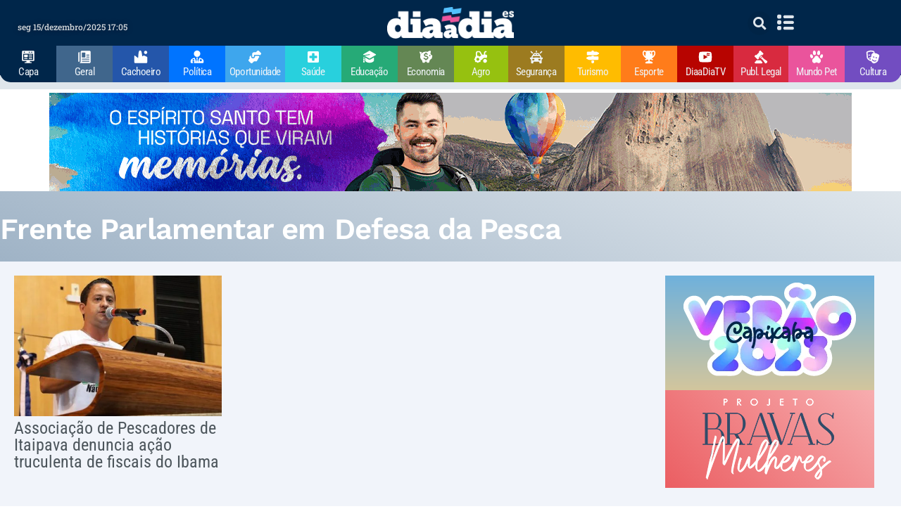

--- FILE ---
content_type: text/html; charset=UTF-8
request_url: https://diaadiaes.com.br/tags/frente-parlamentar-em-defesa-da-pesca/
body_size: 78342
content:
<!doctype html>
<html lang="pt-BR" prefix="og: https://ogp.me/ns#">
<head>
	<meta charset="UTF-8">
	<meta name="viewport" content="width=device-width, initial-scale=1">
	<link rel="profile" href="https://gmpg.org/xfn/11">
	    <!-- Google Tag Manager -->
    <script>(function(w,d,s,l,i){w[l]=w[l]||[];w[l].push({'gtm.start':
    new Date().getTime(),event:'gtm.js'});var f=d.getElementsByTagName(s)[0],
    j=d.createElement(s),dl=l!='dataLayer'?'&l='+l:'';j.async=true;j.src=
    'https://www.googletagmanager.com/gtm.js?id='+i+dl;f.parentNode.insertBefore(j,f);
    })(window,document,'script','dataLayer','GTM-56XVBP2');</script>
    <!-- End Google Tag Manager -->

    <!-- Google AdSense -->
    <script async src="https://pagead2.googlesyndication.com/pagead/js/adsbygoogle.js?client=ca-pub-4464557044322992"
        crossorigin="anonymous"></script>
    <!-- End Google AdSense -->
    
<!-- Otimização para mecanismos de pesquisa pelo Rank Math - https://rankmath.com/ -->
<title>Frente Parlamentar em Defesa da Pesca Arquivos &raquo; Jornal Dia a Dia ES</title>
<meta name="robots" content="follow, noindex"/>
<meta property="og:locale" content="pt_BR" />
<meta property="og:type" content="article" />
<meta property="og:title" content="Frente Parlamentar em Defesa da Pesca Arquivos &raquo; Jornal Dia a Dia ES" />
<meta property="og:url" content="https://diaadiaes.com.br/tags/frente-parlamentar-em-defesa-da-pesca/" />
<meta property="og:site_name" content="Dia a Dia" />
<meta property="article:publisher" content="https://www.facebook.com/diaadiaes.com.br" />
<meta property="og:image" content="https://diaadiaes.com.br/wp-content/uploads/2024/02/diaadia-image.webp" />
<meta property="og:image:secure_url" content="https://diaadiaes.com.br/wp-content/uploads/2024/02/diaadia-image.webp" />
<meta property="og:image:width" content="1000" />
<meta property="og:image:height" content="1000" />
<meta property="og:image:type" content="image/webp" />
<meta name="twitter:card" content="summary_large_image" />
<meta name="twitter:title" content="Frente Parlamentar em Defesa da Pesca Arquivos &raquo; Jornal Dia a Dia ES" />
<meta name="twitter:site" content="@diaadiaes" />
<meta name="twitter:image" content="https://diaadiaes.com.br/wp-content/uploads/2024/02/diaadia-image.webp" />
<meta name="twitter:label1" content="Posts" />
<meta name="twitter:data1" content="1" />
<script type="application/ld+json" class="rank-math-schema">{"@context":"https://schema.org","@graph":[{"@type":"Person","@id":"https://diaadiaes.com.br/#person","name":"Dpaula M\u00eddia","sameAs":["https://www.facebook.com/diaadiaes.com.br","https://twitter.com/diaadiaes","https://www.instagram.com/diaadiaes.com.br/","https://www.youtube.com/DiaaDiaESTV","https://wa.me/5528999031133"],"image":{"@type":"ImageObject","@id":"https://diaadiaes.com.br/#logo","url":"https://diaadiaes.com.br/wp-content/uploads/2023/01/diaadiaes200px.webp","contentUrl":"https://diaadiaes.com.br/wp-content/uploads/2023/01/diaadiaes200px.webp","caption":"Dia a Dia","inLanguage":"pt-BR","width":"200","height":"50"}},{"@type":"WebSite","@id":"https://diaadiaes.com.br/#website","url":"https://diaadiaes.com.br","name":"Dia a Dia","alternateName":"diaadiaes.com.br","publisher":{"@id":"https://diaadiaes.com.br/#person"},"inLanguage":"pt-BR"},{"@type":"BreadcrumbList","@id":"https://diaadiaes.com.br/tags/frente-parlamentar-em-defesa-da-pesca/#breadcrumb","itemListElement":[{"@type":"ListItem","position":"1","item":{"@id":"https://diaadiaes.com.br","name":"Home"}},{"@type":"ListItem","position":"2","item":{"@id":"https://diaadiaes.com.br/tags/frente-parlamentar-em-defesa-da-pesca/","name":"Frente Parlamentar em Defesa da Pesca"}}]},{"@type":"CollectionPage","@id":"https://diaadiaes.com.br/tags/frente-parlamentar-em-defesa-da-pesca/#webpage","url":"https://diaadiaes.com.br/tags/frente-parlamentar-em-defesa-da-pesca/","name":"Frente Parlamentar em Defesa da Pesca Arquivos &raquo; Jornal Dia a Dia ES","isPartOf":{"@id":"https://diaadiaes.com.br/#website"},"inLanguage":"pt-BR","breadcrumb":{"@id":"https://diaadiaes.com.br/tags/frente-parlamentar-em-defesa-da-pesca/#breadcrumb"}}]}</script>
<!-- /Plugin de SEO Rank Math para WordPress -->

<link rel="alternate" type="application/rss+xml" title="Feed para Jornal Dia a Dia ES &raquo;" href="https://diaadiaes.com.br/feed/" />
<link rel="alternate" type="application/rss+xml" title="Feed de comentários para Jornal Dia a Dia ES &raquo;" href="https://diaadiaes.com.br/comments/feed/" />
<link rel="alternate" type="application/rss+xml" title="Feed de tag para Jornal Dia a Dia ES &raquo; Frente Parlamentar em Defesa da Pesca" href="https://diaadiaes.com.br/tags/frente-parlamentar-em-defesa-da-pesca/feed/" />
<style id='wp-img-auto-sizes-contain-inline-css'>
img:is([sizes=auto i],[sizes^="auto," i]){contain-intrinsic-size:3000px 1500px}
/*# sourceURL=wp-img-auto-sizes-contain-inline-css */
</style>
<style id='wp-emoji-styles-inline-css'>

	img.wp-smiley, img.emoji {
		display: inline !important;
		border: none !important;
		box-shadow: none !important;
		height: 1em !important;
		width: 1em !important;
		margin: 0 0.07em !important;
		vertical-align: -0.1em !important;
		background: none !important;
		padding: 0 !important;
	}
/*# sourceURL=wp-emoji-styles-inline-css */
</style>
<link rel='stylesheet' id='wp-block-library-css' href='https://diaadiaes.com.br/wp-includes/css/dist/block-library/style.min.css?ver=6.9' media='all' />
<link data-minify="1" rel='stylesheet' id='jet-engine-frontend-css' href='https://diaadiaes.com.br/wp-content/cache/min/1/wp-content/plugins/jet-engine/assets/css/frontend.css?ver=1765814606' media='all' />
<style id='global-styles-inline-css'>
:root{--wp--preset--aspect-ratio--square: 1;--wp--preset--aspect-ratio--4-3: 4/3;--wp--preset--aspect-ratio--3-4: 3/4;--wp--preset--aspect-ratio--3-2: 3/2;--wp--preset--aspect-ratio--2-3: 2/3;--wp--preset--aspect-ratio--16-9: 16/9;--wp--preset--aspect-ratio--9-16: 9/16;--wp--preset--color--black: #000000;--wp--preset--color--cyan-bluish-gray: #abb8c3;--wp--preset--color--white: #ffffff;--wp--preset--color--pale-pink: #f78da7;--wp--preset--color--vivid-red: #cf2e2e;--wp--preset--color--luminous-vivid-orange: #ff6900;--wp--preset--color--luminous-vivid-amber: #fcb900;--wp--preset--color--light-green-cyan: #7bdcb5;--wp--preset--color--vivid-green-cyan: #00d084;--wp--preset--color--pale-cyan-blue: #8ed1fc;--wp--preset--color--vivid-cyan-blue: #0693e3;--wp--preset--color--vivid-purple: #9b51e0;--wp--preset--gradient--vivid-cyan-blue-to-vivid-purple: linear-gradient(135deg,rgb(6,147,227) 0%,rgb(155,81,224) 100%);--wp--preset--gradient--light-green-cyan-to-vivid-green-cyan: linear-gradient(135deg,rgb(122,220,180) 0%,rgb(0,208,130) 100%);--wp--preset--gradient--luminous-vivid-amber-to-luminous-vivid-orange: linear-gradient(135deg,rgb(252,185,0) 0%,rgb(255,105,0) 100%);--wp--preset--gradient--luminous-vivid-orange-to-vivid-red: linear-gradient(135deg,rgb(255,105,0) 0%,rgb(207,46,46) 100%);--wp--preset--gradient--very-light-gray-to-cyan-bluish-gray: linear-gradient(135deg,rgb(238,238,238) 0%,rgb(169,184,195) 100%);--wp--preset--gradient--cool-to-warm-spectrum: linear-gradient(135deg,rgb(74,234,220) 0%,rgb(151,120,209) 20%,rgb(207,42,186) 40%,rgb(238,44,130) 60%,rgb(251,105,98) 80%,rgb(254,248,76) 100%);--wp--preset--gradient--blush-light-purple: linear-gradient(135deg,rgb(255,206,236) 0%,rgb(152,150,240) 100%);--wp--preset--gradient--blush-bordeaux: linear-gradient(135deg,rgb(254,205,165) 0%,rgb(254,45,45) 50%,rgb(107,0,62) 100%);--wp--preset--gradient--luminous-dusk: linear-gradient(135deg,rgb(255,203,112) 0%,rgb(199,81,192) 50%,rgb(65,88,208) 100%);--wp--preset--gradient--pale-ocean: linear-gradient(135deg,rgb(255,245,203) 0%,rgb(182,227,212) 50%,rgb(51,167,181) 100%);--wp--preset--gradient--electric-grass: linear-gradient(135deg,rgb(202,248,128) 0%,rgb(113,206,126) 100%);--wp--preset--gradient--midnight: linear-gradient(135deg,rgb(2,3,129) 0%,rgb(40,116,252) 100%);--wp--preset--font-size--small: 13px;--wp--preset--font-size--medium: 20px;--wp--preset--font-size--large: 36px;--wp--preset--font-size--x-large: 42px;--wp--preset--spacing--20: 0.44rem;--wp--preset--spacing--30: 0.67rem;--wp--preset--spacing--40: 1rem;--wp--preset--spacing--50: 1.5rem;--wp--preset--spacing--60: 2.25rem;--wp--preset--spacing--70: 3.38rem;--wp--preset--spacing--80: 5.06rem;--wp--preset--shadow--natural: 6px 6px 9px rgba(0, 0, 0, 0.2);--wp--preset--shadow--deep: 12px 12px 50px rgba(0, 0, 0, 0.4);--wp--preset--shadow--sharp: 6px 6px 0px rgba(0, 0, 0, 0.2);--wp--preset--shadow--outlined: 6px 6px 0px -3px rgb(255, 255, 255), 6px 6px rgb(0, 0, 0);--wp--preset--shadow--crisp: 6px 6px 0px rgb(0, 0, 0);}:root { --wp--style--global--content-size: 800px;--wp--style--global--wide-size: 1200px; }:where(body) { margin: 0; }.wp-site-blocks > .alignleft { float: left; margin-right: 2em; }.wp-site-blocks > .alignright { float: right; margin-left: 2em; }.wp-site-blocks > .aligncenter { justify-content: center; margin-left: auto; margin-right: auto; }:where(.wp-site-blocks) > * { margin-block-start: 24px; margin-block-end: 0; }:where(.wp-site-blocks) > :first-child { margin-block-start: 0; }:where(.wp-site-blocks) > :last-child { margin-block-end: 0; }:root { --wp--style--block-gap: 24px; }:root :where(.is-layout-flow) > :first-child{margin-block-start: 0;}:root :where(.is-layout-flow) > :last-child{margin-block-end: 0;}:root :where(.is-layout-flow) > *{margin-block-start: 24px;margin-block-end: 0;}:root :where(.is-layout-constrained) > :first-child{margin-block-start: 0;}:root :where(.is-layout-constrained) > :last-child{margin-block-end: 0;}:root :where(.is-layout-constrained) > *{margin-block-start: 24px;margin-block-end: 0;}:root :where(.is-layout-flex){gap: 24px;}:root :where(.is-layout-grid){gap: 24px;}.is-layout-flow > .alignleft{float: left;margin-inline-start: 0;margin-inline-end: 2em;}.is-layout-flow > .alignright{float: right;margin-inline-start: 2em;margin-inline-end: 0;}.is-layout-flow > .aligncenter{margin-left: auto !important;margin-right: auto !important;}.is-layout-constrained > .alignleft{float: left;margin-inline-start: 0;margin-inline-end: 2em;}.is-layout-constrained > .alignright{float: right;margin-inline-start: 2em;margin-inline-end: 0;}.is-layout-constrained > .aligncenter{margin-left: auto !important;margin-right: auto !important;}.is-layout-constrained > :where(:not(.alignleft):not(.alignright):not(.alignfull)){max-width: var(--wp--style--global--content-size);margin-left: auto !important;margin-right: auto !important;}.is-layout-constrained > .alignwide{max-width: var(--wp--style--global--wide-size);}body .is-layout-flex{display: flex;}.is-layout-flex{flex-wrap: wrap;align-items: center;}.is-layout-flex > :is(*, div){margin: 0;}body .is-layout-grid{display: grid;}.is-layout-grid > :is(*, div){margin: 0;}body{padding-top: 0px;padding-right: 0px;padding-bottom: 0px;padding-left: 0px;}a:where(:not(.wp-element-button)){text-decoration: underline;}:root :where(.wp-element-button, .wp-block-button__link){background-color: #32373c;border-width: 0;color: #fff;font-family: inherit;font-size: inherit;font-style: inherit;font-weight: inherit;letter-spacing: inherit;line-height: inherit;padding-top: calc(0.667em + 2px);padding-right: calc(1.333em + 2px);padding-bottom: calc(0.667em + 2px);padding-left: calc(1.333em + 2px);text-decoration: none;text-transform: inherit;}.has-black-color{color: var(--wp--preset--color--black) !important;}.has-cyan-bluish-gray-color{color: var(--wp--preset--color--cyan-bluish-gray) !important;}.has-white-color{color: var(--wp--preset--color--white) !important;}.has-pale-pink-color{color: var(--wp--preset--color--pale-pink) !important;}.has-vivid-red-color{color: var(--wp--preset--color--vivid-red) !important;}.has-luminous-vivid-orange-color{color: var(--wp--preset--color--luminous-vivid-orange) !important;}.has-luminous-vivid-amber-color{color: var(--wp--preset--color--luminous-vivid-amber) !important;}.has-light-green-cyan-color{color: var(--wp--preset--color--light-green-cyan) !important;}.has-vivid-green-cyan-color{color: var(--wp--preset--color--vivid-green-cyan) !important;}.has-pale-cyan-blue-color{color: var(--wp--preset--color--pale-cyan-blue) !important;}.has-vivid-cyan-blue-color{color: var(--wp--preset--color--vivid-cyan-blue) !important;}.has-vivid-purple-color{color: var(--wp--preset--color--vivid-purple) !important;}.has-black-background-color{background-color: var(--wp--preset--color--black) !important;}.has-cyan-bluish-gray-background-color{background-color: var(--wp--preset--color--cyan-bluish-gray) !important;}.has-white-background-color{background-color: var(--wp--preset--color--white) !important;}.has-pale-pink-background-color{background-color: var(--wp--preset--color--pale-pink) !important;}.has-vivid-red-background-color{background-color: var(--wp--preset--color--vivid-red) !important;}.has-luminous-vivid-orange-background-color{background-color: var(--wp--preset--color--luminous-vivid-orange) !important;}.has-luminous-vivid-amber-background-color{background-color: var(--wp--preset--color--luminous-vivid-amber) !important;}.has-light-green-cyan-background-color{background-color: var(--wp--preset--color--light-green-cyan) !important;}.has-vivid-green-cyan-background-color{background-color: var(--wp--preset--color--vivid-green-cyan) !important;}.has-pale-cyan-blue-background-color{background-color: var(--wp--preset--color--pale-cyan-blue) !important;}.has-vivid-cyan-blue-background-color{background-color: var(--wp--preset--color--vivid-cyan-blue) !important;}.has-vivid-purple-background-color{background-color: var(--wp--preset--color--vivid-purple) !important;}.has-black-border-color{border-color: var(--wp--preset--color--black) !important;}.has-cyan-bluish-gray-border-color{border-color: var(--wp--preset--color--cyan-bluish-gray) !important;}.has-white-border-color{border-color: var(--wp--preset--color--white) !important;}.has-pale-pink-border-color{border-color: var(--wp--preset--color--pale-pink) !important;}.has-vivid-red-border-color{border-color: var(--wp--preset--color--vivid-red) !important;}.has-luminous-vivid-orange-border-color{border-color: var(--wp--preset--color--luminous-vivid-orange) !important;}.has-luminous-vivid-amber-border-color{border-color: var(--wp--preset--color--luminous-vivid-amber) !important;}.has-light-green-cyan-border-color{border-color: var(--wp--preset--color--light-green-cyan) !important;}.has-vivid-green-cyan-border-color{border-color: var(--wp--preset--color--vivid-green-cyan) !important;}.has-pale-cyan-blue-border-color{border-color: var(--wp--preset--color--pale-cyan-blue) !important;}.has-vivid-cyan-blue-border-color{border-color: var(--wp--preset--color--vivid-cyan-blue) !important;}.has-vivid-purple-border-color{border-color: var(--wp--preset--color--vivid-purple) !important;}.has-vivid-cyan-blue-to-vivid-purple-gradient-background{background: var(--wp--preset--gradient--vivid-cyan-blue-to-vivid-purple) !important;}.has-light-green-cyan-to-vivid-green-cyan-gradient-background{background: var(--wp--preset--gradient--light-green-cyan-to-vivid-green-cyan) !important;}.has-luminous-vivid-amber-to-luminous-vivid-orange-gradient-background{background: var(--wp--preset--gradient--luminous-vivid-amber-to-luminous-vivid-orange) !important;}.has-luminous-vivid-orange-to-vivid-red-gradient-background{background: var(--wp--preset--gradient--luminous-vivid-orange-to-vivid-red) !important;}.has-very-light-gray-to-cyan-bluish-gray-gradient-background{background: var(--wp--preset--gradient--very-light-gray-to-cyan-bluish-gray) !important;}.has-cool-to-warm-spectrum-gradient-background{background: var(--wp--preset--gradient--cool-to-warm-spectrum) !important;}.has-blush-light-purple-gradient-background{background: var(--wp--preset--gradient--blush-light-purple) !important;}.has-blush-bordeaux-gradient-background{background: var(--wp--preset--gradient--blush-bordeaux) !important;}.has-luminous-dusk-gradient-background{background: var(--wp--preset--gradient--luminous-dusk) !important;}.has-pale-ocean-gradient-background{background: var(--wp--preset--gradient--pale-ocean) !important;}.has-electric-grass-gradient-background{background: var(--wp--preset--gradient--electric-grass) !important;}.has-midnight-gradient-background{background: var(--wp--preset--gradient--midnight) !important;}.has-small-font-size{font-size: var(--wp--preset--font-size--small) !important;}.has-medium-font-size{font-size: var(--wp--preset--font-size--medium) !important;}.has-large-font-size{font-size: var(--wp--preset--font-size--large) !important;}.has-x-large-font-size{font-size: var(--wp--preset--font-size--x-large) !important;}
:root :where(.wp-block-pullquote){font-size: 1.5em;line-height: 1.6;}
/*# sourceURL=global-styles-inline-css */
</style>
<link data-minify="1" rel='stylesheet' id='hello-elementor-css' href='https://diaadiaes.com.br/wp-content/cache/min/1/wp-content/themes/hello-elementor/assets/css/reset.css?ver=1765814606' media='all' />
<link data-minify="1" rel='stylesheet' id='hello-elementor-theme-style-css' href='https://diaadiaes.com.br/wp-content/cache/min/1/wp-content/themes/hello-elementor/assets/css/theme.css?ver=1765814606' media='all' />
<link data-minify="1" rel='stylesheet' id='hello-elementor-header-footer-css' href='https://diaadiaes.com.br/wp-content/cache/min/1/wp-content/themes/hello-elementor/assets/css/header-footer.css?ver=1765814606' media='all' />
<link rel='stylesheet' id='elementor-frontend-css' href='https://diaadiaes.com.br/wp-content/plugins/elementor/assets/css/frontend.min.css?ver=3.33.4' media='all' />
<style id='elementor-frontend-inline-css'>
@-webkit-keyframes ha_fadeIn{0%{opacity:0}to{opacity:1}}@keyframes ha_fadeIn{0%{opacity:0}to{opacity:1}}@-webkit-keyframes ha_zoomIn{0%{opacity:0;-webkit-transform:scale3d(.3,.3,.3);transform:scale3d(.3,.3,.3)}50%{opacity:1}}@keyframes ha_zoomIn{0%{opacity:0;-webkit-transform:scale3d(.3,.3,.3);transform:scale3d(.3,.3,.3)}50%{opacity:1}}@-webkit-keyframes ha_rollIn{0%{opacity:0;-webkit-transform:translate3d(-100%,0,0) rotate3d(0,0,1,-120deg);transform:translate3d(-100%,0,0) rotate3d(0,0,1,-120deg)}to{opacity:1}}@keyframes ha_rollIn{0%{opacity:0;-webkit-transform:translate3d(-100%,0,0) rotate3d(0,0,1,-120deg);transform:translate3d(-100%,0,0) rotate3d(0,0,1,-120deg)}to{opacity:1}}@-webkit-keyframes ha_bounce{0%,20%,53%,to{-webkit-animation-timing-function:cubic-bezier(.215,.61,.355,1);animation-timing-function:cubic-bezier(.215,.61,.355,1)}40%,43%{-webkit-transform:translate3d(0,-30px,0) scaleY(1.1);transform:translate3d(0,-30px,0) scaleY(1.1);-webkit-animation-timing-function:cubic-bezier(.755,.05,.855,.06);animation-timing-function:cubic-bezier(.755,.05,.855,.06)}70%{-webkit-transform:translate3d(0,-15px,0) scaleY(1.05);transform:translate3d(0,-15px,0) scaleY(1.05);-webkit-animation-timing-function:cubic-bezier(.755,.05,.855,.06);animation-timing-function:cubic-bezier(.755,.05,.855,.06)}80%{-webkit-transition-timing-function:cubic-bezier(.215,.61,.355,1);transition-timing-function:cubic-bezier(.215,.61,.355,1);-webkit-transform:translate3d(0,0,0) scaleY(.95);transform:translate3d(0,0,0) scaleY(.95)}90%{-webkit-transform:translate3d(0,-4px,0) scaleY(1.02);transform:translate3d(0,-4px,0) scaleY(1.02)}}@keyframes ha_bounce{0%,20%,53%,to{-webkit-animation-timing-function:cubic-bezier(.215,.61,.355,1);animation-timing-function:cubic-bezier(.215,.61,.355,1)}40%,43%{-webkit-transform:translate3d(0,-30px,0) scaleY(1.1);transform:translate3d(0,-30px,0) scaleY(1.1);-webkit-animation-timing-function:cubic-bezier(.755,.05,.855,.06);animation-timing-function:cubic-bezier(.755,.05,.855,.06)}70%{-webkit-transform:translate3d(0,-15px,0) scaleY(1.05);transform:translate3d(0,-15px,0) scaleY(1.05);-webkit-animation-timing-function:cubic-bezier(.755,.05,.855,.06);animation-timing-function:cubic-bezier(.755,.05,.855,.06)}80%{-webkit-transition-timing-function:cubic-bezier(.215,.61,.355,1);transition-timing-function:cubic-bezier(.215,.61,.355,1);-webkit-transform:translate3d(0,0,0) scaleY(.95);transform:translate3d(0,0,0) scaleY(.95)}90%{-webkit-transform:translate3d(0,-4px,0) scaleY(1.02);transform:translate3d(0,-4px,0) scaleY(1.02)}}@-webkit-keyframes ha_bounceIn{0%,20%,40%,60%,80%,to{-webkit-animation-timing-function:cubic-bezier(.215,.61,.355,1);animation-timing-function:cubic-bezier(.215,.61,.355,1)}0%{opacity:0;-webkit-transform:scale3d(.3,.3,.3);transform:scale3d(.3,.3,.3)}20%{-webkit-transform:scale3d(1.1,1.1,1.1);transform:scale3d(1.1,1.1,1.1)}40%{-webkit-transform:scale3d(.9,.9,.9);transform:scale3d(.9,.9,.9)}60%{opacity:1;-webkit-transform:scale3d(1.03,1.03,1.03);transform:scale3d(1.03,1.03,1.03)}80%{-webkit-transform:scale3d(.97,.97,.97);transform:scale3d(.97,.97,.97)}to{opacity:1}}@keyframes ha_bounceIn{0%,20%,40%,60%,80%,to{-webkit-animation-timing-function:cubic-bezier(.215,.61,.355,1);animation-timing-function:cubic-bezier(.215,.61,.355,1)}0%{opacity:0;-webkit-transform:scale3d(.3,.3,.3);transform:scale3d(.3,.3,.3)}20%{-webkit-transform:scale3d(1.1,1.1,1.1);transform:scale3d(1.1,1.1,1.1)}40%{-webkit-transform:scale3d(.9,.9,.9);transform:scale3d(.9,.9,.9)}60%{opacity:1;-webkit-transform:scale3d(1.03,1.03,1.03);transform:scale3d(1.03,1.03,1.03)}80%{-webkit-transform:scale3d(.97,.97,.97);transform:scale3d(.97,.97,.97)}to{opacity:1}}@-webkit-keyframes ha_flipInX{0%{opacity:0;-webkit-transform:perspective(400px) rotate3d(1,0,0,90deg);transform:perspective(400px) rotate3d(1,0,0,90deg);-webkit-animation-timing-function:ease-in;animation-timing-function:ease-in}40%{-webkit-transform:perspective(400px) rotate3d(1,0,0,-20deg);transform:perspective(400px) rotate3d(1,0,0,-20deg);-webkit-animation-timing-function:ease-in;animation-timing-function:ease-in}60%{opacity:1;-webkit-transform:perspective(400px) rotate3d(1,0,0,10deg);transform:perspective(400px) rotate3d(1,0,0,10deg)}80%{-webkit-transform:perspective(400px) rotate3d(1,0,0,-5deg);transform:perspective(400px) rotate3d(1,0,0,-5deg)}}@keyframes ha_flipInX{0%{opacity:0;-webkit-transform:perspective(400px) rotate3d(1,0,0,90deg);transform:perspective(400px) rotate3d(1,0,0,90deg);-webkit-animation-timing-function:ease-in;animation-timing-function:ease-in}40%{-webkit-transform:perspective(400px) rotate3d(1,0,0,-20deg);transform:perspective(400px) rotate3d(1,0,0,-20deg);-webkit-animation-timing-function:ease-in;animation-timing-function:ease-in}60%{opacity:1;-webkit-transform:perspective(400px) rotate3d(1,0,0,10deg);transform:perspective(400px) rotate3d(1,0,0,10deg)}80%{-webkit-transform:perspective(400px) rotate3d(1,0,0,-5deg);transform:perspective(400px) rotate3d(1,0,0,-5deg)}}@-webkit-keyframes ha_flipInY{0%{opacity:0;-webkit-transform:perspective(400px) rotate3d(0,1,0,90deg);transform:perspective(400px) rotate3d(0,1,0,90deg);-webkit-animation-timing-function:ease-in;animation-timing-function:ease-in}40%{-webkit-transform:perspective(400px) rotate3d(0,1,0,-20deg);transform:perspective(400px) rotate3d(0,1,0,-20deg);-webkit-animation-timing-function:ease-in;animation-timing-function:ease-in}60%{opacity:1;-webkit-transform:perspective(400px) rotate3d(0,1,0,10deg);transform:perspective(400px) rotate3d(0,1,0,10deg)}80%{-webkit-transform:perspective(400px) rotate3d(0,1,0,-5deg);transform:perspective(400px) rotate3d(0,1,0,-5deg)}}@keyframes ha_flipInY{0%{opacity:0;-webkit-transform:perspective(400px) rotate3d(0,1,0,90deg);transform:perspective(400px) rotate3d(0,1,0,90deg);-webkit-animation-timing-function:ease-in;animation-timing-function:ease-in}40%{-webkit-transform:perspective(400px) rotate3d(0,1,0,-20deg);transform:perspective(400px) rotate3d(0,1,0,-20deg);-webkit-animation-timing-function:ease-in;animation-timing-function:ease-in}60%{opacity:1;-webkit-transform:perspective(400px) rotate3d(0,1,0,10deg);transform:perspective(400px) rotate3d(0,1,0,10deg)}80%{-webkit-transform:perspective(400px) rotate3d(0,1,0,-5deg);transform:perspective(400px) rotate3d(0,1,0,-5deg)}}@-webkit-keyframes ha_swing{20%{-webkit-transform:rotate3d(0,0,1,15deg);transform:rotate3d(0,0,1,15deg)}40%{-webkit-transform:rotate3d(0,0,1,-10deg);transform:rotate3d(0,0,1,-10deg)}60%{-webkit-transform:rotate3d(0,0,1,5deg);transform:rotate3d(0,0,1,5deg)}80%{-webkit-transform:rotate3d(0,0,1,-5deg);transform:rotate3d(0,0,1,-5deg)}}@keyframes ha_swing{20%{-webkit-transform:rotate3d(0,0,1,15deg);transform:rotate3d(0,0,1,15deg)}40%{-webkit-transform:rotate3d(0,0,1,-10deg);transform:rotate3d(0,0,1,-10deg)}60%{-webkit-transform:rotate3d(0,0,1,5deg);transform:rotate3d(0,0,1,5deg)}80%{-webkit-transform:rotate3d(0,0,1,-5deg);transform:rotate3d(0,0,1,-5deg)}}@-webkit-keyframes ha_slideInDown{0%{visibility:visible;-webkit-transform:translate3d(0,-100%,0);transform:translate3d(0,-100%,0)}}@keyframes ha_slideInDown{0%{visibility:visible;-webkit-transform:translate3d(0,-100%,0);transform:translate3d(0,-100%,0)}}@-webkit-keyframes ha_slideInUp{0%{visibility:visible;-webkit-transform:translate3d(0,100%,0);transform:translate3d(0,100%,0)}}@keyframes ha_slideInUp{0%{visibility:visible;-webkit-transform:translate3d(0,100%,0);transform:translate3d(0,100%,0)}}@-webkit-keyframes ha_slideInLeft{0%{visibility:visible;-webkit-transform:translate3d(-100%,0,0);transform:translate3d(-100%,0,0)}}@keyframes ha_slideInLeft{0%{visibility:visible;-webkit-transform:translate3d(-100%,0,0);transform:translate3d(-100%,0,0)}}@-webkit-keyframes ha_slideInRight{0%{visibility:visible;-webkit-transform:translate3d(100%,0,0);transform:translate3d(100%,0,0)}}@keyframes ha_slideInRight{0%{visibility:visible;-webkit-transform:translate3d(100%,0,0);transform:translate3d(100%,0,0)}}.ha_fadeIn{-webkit-animation-name:ha_fadeIn;animation-name:ha_fadeIn}.ha_zoomIn{-webkit-animation-name:ha_zoomIn;animation-name:ha_zoomIn}.ha_rollIn{-webkit-animation-name:ha_rollIn;animation-name:ha_rollIn}.ha_bounce{-webkit-transform-origin:center bottom;-ms-transform-origin:center bottom;transform-origin:center bottom;-webkit-animation-name:ha_bounce;animation-name:ha_bounce}.ha_bounceIn{-webkit-animation-name:ha_bounceIn;animation-name:ha_bounceIn;-webkit-animation-duration:.75s;-webkit-animation-duration:calc(var(--animate-duration)*.75);animation-duration:.75s;animation-duration:calc(var(--animate-duration)*.75)}.ha_flipInX,.ha_flipInY{-webkit-animation-name:ha_flipInX;animation-name:ha_flipInX;-webkit-backface-visibility:visible!important;backface-visibility:visible!important}.ha_flipInY{-webkit-animation-name:ha_flipInY;animation-name:ha_flipInY}.ha_swing{-webkit-transform-origin:top center;-ms-transform-origin:top center;transform-origin:top center;-webkit-animation-name:ha_swing;animation-name:ha_swing}.ha_slideInDown{-webkit-animation-name:ha_slideInDown;animation-name:ha_slideInDown}.ha_slideInUp{-webkit-animation-name:ha_slideInUp;animation-name:ha_slideInUp}.ha_slideInLeft{-webkit-animation-name:ha_slideInLeft;animation-name:ha_slideInLeft}.ha_slideInRight{-webkit-animation-name:ha_slideInRight;animation-name:ha_slideInRight}.ha-css-transform-yes{-webkit-transition-duration:var(--ha-tfx-transition-duration, .2s);transition-duration:var(--ha-tfx-transition-duration, .2s);-webkit-transition-property:-webkit-transform;transition-property:transform;transition-property:transform,-webkit-transform;-webkit-transform:translate(var(--ha-tfx-translate-x, 0),var(--ha-tfx-translate-y, 0)) scale(var(--ha-tfx-scale-x, 1),var(--ha-tfx-scale-y, 1)) skew(var(--ha-tfx-skew-x, 0),var(--ha-tfx-skew-y, 0)) rotateX(var(--ha-tfx-rotate-x, 0)) rotateY(var(--ha-tfx-rotate-y, 0)) rotateZ(var(--ha-tfx-rotate-z, 0));transform:translate(var(--ha-tfx-translate-x, 0),var(--ha-tfx-translate-y, 0)) scale(var(--ha-tfx-scale-x, 1),var(--ha-tfx-scale-y, 1)) skew(var(--ha-tfx-skew-x, 0),var(--ha-tfx-skew-y, 0)) rotateX(var(--ha-tfx-rotate-x, 0)) rotateY(var(--ha-tfx-rotate-y, 0)) rotateZ(var(--ha-tfx-rotate-z, 0))}.ha-css-transform-yes:hover{-webkit-transform:translate(var(--ha-tfx-translate-x-hover, var(--ha-tfx-translate-x, 0)),var(--ha-tfx-translate-y-hover, var(--ha-tfx-translate-y, 0))) scale(var(--ha-tfx-scale-x-hover, var(--ha-tfx-scale-x, 1)),var(--ha-tfx-scale-y-hover, var(--ha-tfx-scale-y, 1))) skew(var(--ha-tfx-skew-x-hover, var(--ha-tfx-skew-x, 0)),var(--ha-tfx-skew-y-hover, var(--ha-tfx-skew-y, 0))) rotateX(var(--ha-tfx-rotate-x-hover, var(--ha-tfx-rotate-x, 0))) rotateY(var(--ha-tfx-rotate-y-hover, var(--ha-tfx-rotate-y, 0))) rotateZ(var(--ha-tfx-rotate-z-hover, var(--ha-tfx-rotate-z, 0)));transform:translate(var(--ha-tfx-translate-x-hover, var(--ha-tfx-translate-x, 0)),var(--ha-tfx-translate-y-hover, var(--ha-tfx-translate-y, 0))) scale(var(--ha-tfx-scale-x-hover, var(--ha-tfx-scale-x, 1)),var(--ha-tfx-scale-y-hover, var(--ha-tfx-scale-y, 1))) skew(var(--ha-tfx-skew-x-hover, var(--ha-tfx-skew-x, 0)),var(--ha-tfx-skew-y-hover, var(--ha-tfx-skew-y, 0))) rotateX(var(--ha-tfx-rotate-x-hover, var(--ha-tfx-rotate-x, 0))) rotateY(var(--ha-tfx-rotate-y-hover, var(--ha-tfx-rotate-y, 0))) rotateZ(var(--ha-tfx-rotate-z-hover, var(--ha-tfx-rotate-z, 0)))}.happy-addon>.elementor-widget-container{word-wrap:break-word;overflow-wrap:break-word}.happy-addon>.elementor-widget-container,.happy-addon>.elementor-widget-container *{-webkit-box-sizing:border-box;box-sizing:border-box}.happy-addon:not(:has(.elementor-widget-container)),.happy-addon:not(:has(.elementor-widget-container)) *{-webkit-box-sizing:border-box;box-sizing:border-box;word-wrap:break-word;overflow-wrap:break-word}.happy-addon p:empty{display:none}.happy-addon .elementor-inline-editing{min-height:auto!important}.happy-addon-pro img{max-width:100%;height:auto;-o-object-fit:cover;object-fit:cover}.ha-screen-reader-text{position:absolute;overflow:hidden;clip:rect(1px,1px,1px,1px);margin:-1px;padding:0;width:1px;height:1px;border:0;word-wrap:normal!important;-webkit-clip-path:inset(50%);clip-path:inset(50%)}.ha-has-bg-overlay>.elementor-widget-container{position:relative;z-index:1}.ha-has-bg-overlay>.elementor-widget-container:before{position:absolute;top:0;left:0;z-index:-1;width:100%;height:100%;content:""}.ha-has-bg-overlay:not(:has(.elementor-widget-container)){position:relative;z-index:1}.ha-has-bg-overlay:not(:has(.elementor-widget-container)):before{position:absolute;top:0;left:0;z-index:-1;width:100%;height:100%;content:""}.ha-popup--is-enabled .ha-js-popup,.ha-popup--is-enabled .ha-js-popup img{cursor:-webkit-zoom-in!important;cursor:zoom-in!important}.mfp-wrap .mfp-arrow,.mfp-wrap .mfp-close{background-color:transparent}.mfp-wrap .mfp-arrow:focus,.mfp-wrap .mfp-close:focus{outline-width:thin}.ha-advanced-tooltip-enable{position:relative;cursor:pointer;--ha-tooltip-arrow-color:black;--ha-tooltip-arrow-distance:0}.ha-advanced-tooltip-enable .ha-advanced-tooltip-content{position:absolute;z-index:999;display:none;padding:5px 0;width:120px;height:auto;border-radius:6px;background-color:#000;color:#fff;text-align:center;opacity:0}.ha-advanced-tooltip-enable .ha-advanced-tooltip-content::after{position:absolute;border-width:5px;border-style:solid;content:""}.ha-advanced-tooltip-enable .ha-advanced-tooltip-content.no-arrow::after{visibility:hidden}.ha-advanced-tooltip-enable .ha-advanced-tooltip-content.show{display:inline-block;opacity:1}.ha-advanced-tooltip-enable.ha-advanced-tooltip-top .ha-advanced-tooltip-content,body[data-elementor-device-mode=tablet] .ha-advanced-tooltip-enable.ha-advanced-tooltip-tablet-top .ha-advanced-tooltip-content{top:unset;right:0;bottom:calc(101% + var(--ha-tooltip-arrow-distance));left:0;margin:0 auto}.ha-advanced-tooltip-enable.ha-advanced-tooltip-top .ha-advanced-tooltip-content::after,body[data-elementor-device-mode=tablet] .ha-advanced-tooltip-enable.ha-advanced-tooltip-tablet-top .ha-advanced-tooltip-content::after{top:100%;right:unset;bottom:unset;left:50%;border-color:var(--ha-tooltip-arrow-color) transparent transparent transparent;-webkit-transform:translateX(-50%);-ms-transform:translateX(-50%);transform:translateX(-50%)}.ha-advanced-tooltip-enable.ha-advanced-tooltip-bottom .ha-advanced-tooltip-content,body[data-elementor-device-mode=tablet] .ha-advanced-tooltip-enable.ha-advanced-tooltip-tablet-bottom .ha-advanced-tooltip-content{top:calc(101% + var(--ha-tooltip-arrow-distance));right:0;bottom:unset;left:0;margin:0 auto}.ha-advanced-tooltip-enable.ha-advanced-tooltip-bottom .ha-advanced-tooltip-content::after,body[data-elementor-device-mode=tablet] .ha-advanced-tooltip-enable.ha-advanced-tooltip-tablet-bottom .ha-advanced-tooltip-content::after{top:unset;right:unset;bottom:100%;left:50%;border-color:transparent transparent var(--ha-tooltip-arrow-color) transparent;-webkit-transform:translateX(-50%);-ms-transform:translateX(-50%);transform:translateX(-50%)}.ha-advanced-tooltip-enable.ha-advanced-tooltip-left .ha-advanced-tooltip-content,body[data-elementor-device-mode=tablet] .ha-advanced-tooltip-enable.ha-advanced-tooltip-tablet-left .ha-advanced-tooltip-content{top:50%;right:calc(101% + var(--ha-tooltip-arrow-distance));bottom:unset;left:unset;-webkit-transform:translateY(-50%);-ms-transform:translateY(-50%);transform:translateY(-50%)}.ha-advanced-tooltip-enable.ha-advanced-tooltip-left .ha-advanced-tooltip-content::after,body[data-elementor-device-mode=tablet] .ha-advanced-tooltip-enable.ha-advanced-tooltip-tablet-left .ha-advanced-tooltip-content::after{top:50%;right:unset;bottom:unset;left:100%;border-color:transparent transparent transparent var(--ha-tooltip-arrow-color);-webkit-transform:translateY(-50%);-ms-transform:translateY(-50%);transform:translateY(-50%)}.ha-advanced-tooltip-enable.ha-advanced-tooltip-right .ha-advanced-tooltip-content,body[data-elementor-device-mode=tablet] .ha-advanced-tooltip-enable.ha-advanced-tooltip-tablet-right .ha-advanced-tooltip-content{top:50%;right:unset;bottom:unset;left:calc(101% + var(--ha-tooltip-arrow-distance));-webkit-transform:translateY(-50%);-ms-transform:translateY(-50%);transform:translateY(-50%)}.ha-advanced-tooltip-enable.ha-advanced-tooltip-right .ha-advanced-tooltip-content::after,body[data-elementor-device-mode=tablet] .ha-advanced-tooltip-enable.ha-advanced-tooltip-tablet-right .ha-advanced-tooltip-content::after{top:50%;right:100%;bottom:unset;left:unset;border-color:transparent var(--ha-tooltip-arrow-color) transparent transparent;-webkit-transform:translateY(-50%);-ms-transform:translateY(-50%);transform:translateY(-50%)}body[data-elementor-device-mode=mobile] .ha-advanced-tooltip-enable.ha-advanced-tooltip-mobile-top .ha-advanced-tooltip-content{top:unset;right:0;bottom:calc(101% + var(--ha-tooltip-arrow-distance));left:0;margin:0 auto}body[data-elementor-device-mode=mobile] .ha-advanced-tooltip-enable.ha-advanced-tooltip-mobile-top .ha-advanced-tooltip-content::after{top:100%;right:unset;bottom:unset;left:50%;border-color:var(--ha-tooltip-arrow-color) transparent transparent transparent;-webkit-transform:translateX(-50%);-ms-transform:translateX(-50%);transform:translateX(-50%)}body[data-elementor-device-mode=mobile] .ha-advanced-tooltip-enable.ha-advanced-tooltip-mobile-bottom .ha-advanced-tooltip-content{top:calc(101% + var(--ha-tooltip-arrow-distance));right:0;bottom:unset;left:0;margin:0 auto}body[data-elementor-device-mode=mobile] .ha-advanced-tooltip-enable.ha-advanced-tooltip-mobile-bottom .ha-advanced-tooltip-content::after{top:unset;right:unset;bottom:100%;left:50%;border-color:transparent transparent var(--ha-tooltip-arrow-color) transparent;-webkit-transform:translateX(-50%);-ms-transform:translateX(-50%);transform:translateX(-50%)}body[data-elementor-device-mode=mobile] .ha-advanced-tooltip-enable.ha-advanced-tooltip-mobile-left .ha-advanced-tooltip-content{top:50%;right:calc(101% + var(--ha-tooltip-arrow-distance));bottom:unset;left:unset;-webkit-transform:translateY(-50%);-ms-transform:translateY(-50%);transform:translateY(-50%)}body[data-elementor-device-mode=mobile] .ha-advanced-tooltip-enable.ha-advanced-tooltip-mobile-left .ha-advanced-tooltip-content::after{top:50%;right:unset;bottom:unset;left:100%;border-color:transparent transparent transparent var(--ha-tooltip-arrow-color);-webkit-transform:translateY(-50%);-ms-transform:translateY(-50%);transform:translateY(-50%)}body[data-elementor-device-mode=mobile] .ha-advanced-tooltip-enable.ha-advanced-tooltip-mobile-right .ha-advanced-tooltip-content{top:50%;right:unset;bottom:unset;left:calc(101% + var(--ha-tooltip-arrow-distance));-webkit-transform:translateY(-50%);-ms-transform:translateY(-50%);transform:translateY(-50%)}body[data-elementor-device-mode=mobile] .ha-advanced-tooltip-enable.ha-advanced-tooltip-mobile-right .ha-advanced-tooltip-content::after{top:50%;right:100%;bottom:unset;left:unset;border-color:transparent var(--ha-tooltip-arrow-color) transparent transparent;-webkit-transform:translateY(-50%);-ms-transform:translateY(-50%);transform:translateY(-50%)}body.elementor-editor-active .happy-addon.ha-gravityforms .gform_wrapper{display:block!important}.ha-scroll-to-top-wrap.ha-scroll-to-top-hide{display:none}.ha-scroll-to-top-wrap.edit-mode,.ha-scroll-to-top-wrap.single-page-off{display:none!important}.ha-scroll-to-top-button{position:fixed;right:15px;bottom:15px;z-index:9999;display:-webkit-box;display:-webkit-flex;display:-ms-flexbox;display:flex;-webkit-box-align:center;-webkit-align-items:center;align-items:center;-ms-flex-align:center;-webkit-box-pack:center;-ms-flex-pack:center;-webkit-justify-content:center;justify-content:center;width:50px;height:50px;border-radius:50px;background-color:#5636d1;color:#fff;text-align:center;opacity:1;cursor:pointer;-webkit-transition:all .3s;transition:all .3s}.ha-scroll-to-top-button i{color:#fff;font-size:16px}.ha-scroll-to-top-button:hover{background-color:#e2498a}
.elementor-110243 .elementor-element.elementor-element-519f142 .elementor-button{background-color:Frente Parlamentar em Defesa da Pesca;}
/*# sourceURL=elementor-frontend-inline-css */
</style>
<link rel='stylesheet' id='elementor-post-36751-css' href='https://diaadiaes.com.br/wp-content/uploads/elementor/css/post-36751.css?ver=1765719663' media='all' />
<link rel='stylesheet' id='jet-theme-core-frontend-styles-css' href='https://diaadiaes.com.br/wp-content/plugins/jet-theme-core/assets/css/frontend.css?ver=2.3.1.1' media='all' />
<link rel='stylesheet' id='widget-image-css' href='https://diaadiaes.com.br/wp-content/plugins/elementor/assets/css/widget-image.min.css?ver=3.33.4' media='all' />
<link rel='stylesheet' id='widget-search-form-css' href='https://diaadiaes.com.br/wp-content/plugins/elementor-pro/assets/css/widget-search-form.min.css?ver=3.33.2' media='all' />
<link rel='stylesheet' id='elementor-icons-shared-0-css' href='https://diaadiaes.com.br/wp-content/plugins/elementor/assets/lib/font-awesome/css/fontawesome.min.css?ver=5.15.3' media='all' />
<link data-minify="1" rel='stylesheet' id='elementor-icons-fa-solid-css' href='https://diaadiaes.com.br/wp-content/cache/min/1/wp-content/plugins/elementor/assets/lib/font-awesome/css/solid.min.css?ver=1765814606' media='all' />
<link rel='stylesheet' id='e-sticky-css' href='https://diaadiaes.com.br/wp-content/plugins/elementor-pro/assets/css/modules/sticky.min.css?ver=3.33.2' media='all' />
<link rel='stylesheet' id='widget-icon-box-css' href='https://diaadiaes.com.br/wp-content/plugins/elementor/assets/css/widget-icon-box.min.css?ver=3.33.4' media='all' />
<link rel='stylesheet' id='widget-nav-menu-css' href='https://diaadiaes.com.br/wp-content/plugins/elementor-pro/assets/css/widget-nav-menu.min.css?ver=3.33.2' media='all' />
<link rel='stylesheet' id='widget-heading-css' href='https://diaadiaes.com.br/wp-content/plugins/elementor/assets/css/widget-heading.min.css?ver=3.33.4' media='all' />
<link rel='stylesheet' id='widget-icon-list-css' href='https://diaadiaes.com.br/wp-content/plugins/elementor/assets/css/widget-icon-list.min.css?ver=3.33.4' media='all' />
<link rel='stylesheet' id='e-animation-slideInLeft-css' href='https://diaadiaes.com.br/wp-content/plugins/elementor/assets/lib/animations/styles/slideInLeft.min.css?ver=3.33.4' media='all' />
<link rel='stylesheet' id='e-popup-css' href='https://diaadiaes.com.br/wp-content/plugins/elementor-pro/assets/css/conditionals/popup.min.css?ver=3.33.2' media='all' />
<link data-minify="1" rel='stylesheet' id='elementor-icons-css' href='https://diaadiaes.com.br/wp-content/cache/min/1/wp-content/plugins/elementor/assets/lib/eicons/css/elementor-icons.min.css?ver=1765814606' media='all' />
<link data-minify="1" rel='stylesheet' id='jet-blog-css' href='https://diaadiaes.com.br/wp-content/cache/min/1/wp-content/plugins/jet-blog/assets/css/jet-blog.css?ver=1765814606' media='all' />
<link data-minify="1" rel='stylesheet' id='font-awesome-5-all-css' href='https://diaadiaes.com.br/wp-content/cache/min/1/wp-content/plugins/elementor/assets/lib/font-awesome/css/all.min.css?ver=1765814606' media='all' />
<link rel='stylesheet' id='font-awesome-4-shim-css' href='https://diaadiaes.com.br/wp-content/plugins/elementor/assets/lib/font-awesome/css/v4-shims.min.css?ver=3.33.4' media='all' />
<link rel='stylesheet' id='elementor-post-105806-css' href='https://diaadiaes.com.br/wp-content/uploads/elementor/css/post-105806.css?ver=1765752900' media='all' />
<link data-minify="1" rel='stylesheet' id='happy-icons-css' href='https://diaadiaes.com.br/wp-content/cache/min/1/wp-content/plugins/happy-elementor-addons/assets/fonts/style.min.css?ver=1765814606' media='all' />
<link data-minify="1" rel='stylesheet' id='font-awesome-css' href='https://diaadiaes.com.br/wp-content/cache/min/1/wp-content/plugins/elementor/assets/lib/font-awesome/css/font-awesome.min.css?ver=1765814606' media='all' />
<link rel='stylesheet' id='elementor-post-53351-css' href='https://diaadiaes.com.br/wp-content/uploads/elementor/css/post-53351.css?ver=1765719664' media='all' />
<link rel='stylesheet' id='elementor-post-110243-css' href='https://diaadiaes.com.br/wp-content/uploads/elementor/css/post-110243.css?ver=1765719689' media='all' />
<link rel='stylesheet' id='elementor-post-108583-css' href='https://diaadiaes.com.br/wp-content/uploads/elementor/css/post-108583.css?ver=1765719666' media='all' />
<link rel='stylesheet' id='elementor-post-105570-css' href='https://diaadiaes.com.br/wp-content/uploads/elementor/css/post-105570.css?ver=1765719664' media='all' />
<link data-minify="1" rel='stylesheet' id='elementor-gf-local-robotoslab-css' href='https://diaadiaes.com.br/wp-content/cache/min/1/wp-content/uploads/elementor/google-fonts/css/robotoslab.css?ver=1765814606' media='all' />
<link data-minify="1" rel='stylesheet' id='elementor-gf-local-robotocondensed-css' href='https://diaadiaes.com.br/wp-content/cache/min/1/wp-content/uploads/elementor/google-fonts/css/robotocondensed.css?ver=1765814607' media='all' />
<script src="https://diaadiaes.com.br/wp-includes/js/jquery/jquery.min.js?ver=3.7.1" id="jquery-core-js"></script>
<script src="https://diaadiaes.com.br/wp-includes/js/jquery/jquery-migrate.min.js?ver=3.4.1" id="jquery-migrate-js"></script>
<script src="https://diaadiaes.com.br/wp-content/plugins/elementor/assets/lib/font-awesome/js/v4-shims.min.js?ver=3.33.4" id="font-awesome-4-shim-js"></script>
<link rel="https://api.w.org/" href="https://diaadiaes.com.br/wp-json/" /><link rel="alternate" title="JSON" type="application/json" href="https://diaadiaes.com.br/wp-json/wp/v2/tags/55209" /><link rel="EditURI" type="application/rsd+xml" title="RSD" href="https://diaadiaes.com.br/xmlrpc.php?rsd" />
<meta name="generator" content="WordPress 6.9" />
<meta name="generator" content="Elementor 3.33.4; settings: css_print_method-external, google_font-enabled, font_display-swap">
<link rel="icon" href="https://diaadiaes.com.br/wp-content/uploads/2020/07/diaadiaes-favican512-320x320.png" sizes="32x32" />
<link rel="icon" href="https://diaadiaes.com.br/wp-content/uploads/2020/07/diaadiaes-favican512-320x320.png" sizes="192x192" />
<link rel="apple-touch-icon" href="https://diaadiaes.com.br/wp-content/uploads/2020/07/diaadiaes-favican512-320x320.png" />
<meta name="msapplication-TileImage" content="https://diaadiaes.com.br/wp-content/uploads/2020/07/diaadiaes-favican512-320x320.png" />
<script data-minify="1" async src="https://diaadiaes.com.br/wp-content/cache/min/1/tag/js/gpt.js?ver=1765814607" crossorigin="anonymous"></script>

<script>
  window.googletag = window.googletag || {cmd: []};
  googletag.cmd.push(function() {
    googletag.defineSlot('/21620903742/diaadiaes/header', [[300, 250], [320, 250]], 'div-gpt-ad-1740612669512-0').addService(googletag.pubads());
    googletag.defineSlot('/21620903742/diaadiaes/intext1', [[336, 280], [320, 250], [300, 250]], 'div-gpt-ad-1740618977381-0').addService(googletag.pubads());
     googletag.defineSlot('/21860901769/Banner-fixo-rodape', ['fluid', [320, 100], [300, 250], [728, 90], [970, 250]], 'div-gpt-ad-1752771280238-0').addService(googletag.pubads());
    googletag.pubads().enableSingleRequest();
    googletag.enableServices();
  });
</script><meta name="generator" content="WP Rocket 3.20.1.2" data-wpr-features="wpr_minify_js wpr_minify_css wpr_host_fonts_locally wpr_desktop" /></head>
<body class="archive tag tag-frente-parlamentar-em-defesa-da-pesca tag-55209 wp-custom-logo wp-embed-responsive wp-theme-hello-elementor wp-child-theme-hello-elementor-tema-filho hello-elementor-default elementor-page-110243 elementor-default elementor-template-full-width elementor-kit-36751">

    <!-- Google Tag Manager (noscript) -->
    <noscript><iframe src="https://www.googletagmanager.com/ns.html?id=GTM-56XVBP2"
    height="0" width="0" style="display:none;visibility:hidden"></iframe></noscript>
    <!-- End Google Tag Manager (noscript) -->
    
<a class="skip-link screen-reader-text" href="#content">Ir para o conteúdo</a>

		<header data-elementor-type="header" data-elementor-id="105806" class="elementor elementor-105806 elementor-location-header" data-elementor-settings="{&quot;ha_cmc_init_switcher&quot;:&quot;no&quot;}" data-elementor-post-type="elementor_library">
			<div class="elementor-element elementor-element-994da2b elementor-hidden-desktop elementor-hidden-tablet elementor-hidden-mobile e-flex e-con-boxed e-con e-parent" data-id="994da2b" data-element_type="container" data-settings="{&quot;background_background&quot;:&quot;classic&quot;,&quot;_ha_eqh_enable&quot;:false}">
					<div data-rocket-location-hash="da3b654b339ed49f0234db69a353a170" class="e-con-inner">
				<div data-ha-element-link="{&quot;url&quot;:&quot;https:\/\/youtu.be\/hTX5E4xAGqs&quot;,&quot;is_external&quot;:&quot;on&quot;,&quot;nofollow&quot;:&quot;&quot;}" style="cursor: pointer" class="elementor-element elementor-element-28b2a74 elementor-widget__width-initial elementor-hidden-mobile elementor-hidden-desktop elementor-hidden-tablet elementor-widget elementor-widget-shortcode" data-id="28b2a74" data-element_type="widget" data-widget_type="shortcode.default">
							<div class="elementor-shortcode"></div>
						</div>
				<div class="elementor-element elementor-element-dedb054 elementor-hidden-mobile elementor-widget elementor-widget-image" data-id="dedb054" data-element_type="widget" data-widget_type="image.default">
															<img fetchpriority="high" width="1140" height="140" src="https://diaadiaes.com.br/wp-content/uploads/2025/11/S4031-25_webbanner_1140x140px_final-1.gif" class="attachment-full size-full wp-image-175947" alt="" />															</div>
				<div data-ha-element-link="{&quot;url&quot;:&quot;https:\/\/youtu.be\/hTX5E4xAGqs&quot;,&quot;is_external&quot;:&quot;on&quot;,&quot;nofollow&quot;:&quot;&quot;}" style="cursor: pointer" class="elementor-element elementor-element-00790af elementor-widget__width-initial elementor-hidden-desktop elementor-hidden-tablet elementor-widget elementor-widget-shortcode" data-id="00790af" data-element_type="widget" data-widget_type="shortcode.default">
							<div class="elementor-shortcode"></div>
						</div>
					</div>
				</div>
		<div class="elementor-element elementor-element-788d8c2 e-flex e-con-boxed e-con e-parent" data-id="788d8c2" data-element_type="container" data-settings="{&quot;background_background&quot;:&quot;classic&quot;,&quot;sticky&quot;:&quot;top&quot;,&quot;sticky_effects_offset&quot;:100,&quot;_ha_eqh_enable&quot;:false,&quot;sticky_on&quot;:[&quot;desktop&quot;,&quot;tablet&quot;,&quot;mobile&quot;],&quot;sticky_offset&quot;:0,&quot;sticky_anchor_link_offset&quot;:0}">
					<div data-rocket-location-hash="db09287dc3941bcac9abe956715ef14a" class="e-con-inner">
		<div class="elementor-element elementor-element-62a5ab8 e-con-full e-flex e-con e-child" data-id="62a5ab8" data-element_type="container" data-settings="{&quot;_ha_eqh_enable&quot;:false}">
				<div class="elementor-element elementor-element-ea6f61e elementor-widget__width-auto elementor-widget-mobile__width-inherit elementor-widget elementor-widget-text-editor" data-id="ea6f61e" data-element_type="widget" data-widget_type="text-editor.default">
									seg 15/dezembro/2025 17:05								</div>
				</div>
				<div class="elementor-element elementor-element-17adb73 elementor-widget-mobile__width-inherit logomenor elementor-widget elementor-widget-theme-site-logo elementor-widget-image" data-id="17adb73" data-element_type="widget" data-widget_type="theme-site-logo.default">
											<a href="https://diaadiaes.com.br">
			<img width="200" height="50" src="https://diaadiaes.com.br/wp-content/uploads/2023/01/diaadiaes200px.webp" class="attachment-full size-full wp-image-109021" alt="" />				</a>
											</div>
		<div class="elementor-element elementor-element-e9b8222 e-con-full e-flex e-con e-child" data-id="e9b8222" data-element_type="container" data-settings="{&quot;_ha_eqh_enable&quot;:false}">
				<div class="elementor-element elementor-element-96f114d elementor-search-form--skin-full_screen elementor-widget elementor-widget-search-form" data-id="96f114d" data-element_type="widget" data-settings="{&quot;skin&quot;:&quot;full_screen&quot;}" data-widget_type="search-form.default">
							<search role="search">
			<form class="elementor-search-form" action="https://diaadiaes.com.br" method="get">
												<div class="elementor-search-form__toggle" role="button" tabindex="0" aria-label="Pesquisar">
					<i aria-hidden="true" class="fas fa-search"></i>				</div>
								<div class="elementor-search-form__container">
					<label class="elementor-screen-only" for="elementor-search-form-96f114d">Pesquisar</label>

					
					<input id="elementor-search-form-96f114d" placeholder="busca" class="elementor-search-form__input" type="search" name="s" value="">
					
					
										<div class="dialog-lightbox-close-button dialog-close-button" role="button" tabindex="0" aria-label="Feche esta caixa de pesquisa.">
						<i aria-hidden="true" class="eicon-close"></i>					</div>
									</div>
			</form>
		</search>
						</div>
				<div class="elementor-element elementor-element-86181ea elementor-view-default elementor-widget elementor-widget-icon" data-id="86181ea" data-element_type="widget" data-widget_type="icon.default">
							<div class="elementor-icon-wrapper">
			<a class="elementor-icon" href="#elementor-action%3Aaction%3Dpopup%3Aopen%26settings%3DeyJpZCI6IjEwNTU3MCIsInRvZ2dsZSI6ZmFsc2V9">
			<svg xmlns="http://www.w3.org/2000/svg" id="b" viewBox="0 0 192 192"><path id="c" d="M52,28v12c0,8.84-7.16,16-16,16h-12c-8.84,0-16-7.16-16-16v-12c0-8.84,7.16-16,16-16h12c8.84,0,16,7.16,16,16Zm-16,43.67h-12c-8.84,0-16,7.16-16,16v12c0,8.84,7.16,16,16,16h12c8.84,0,16-7.16,16-16v-12c0-8.84-7.16-16-16-16Zm0,60.33h-12c-8.84,0-16,7.16-16,16v12c0,8.84,7.16,16,16,16h12c8.84,0,16-7.16,16-16v-12c0-8.84-7.16-16-16-16ZM88,52h80c8.84,0,16-7.16,16-16s-7.16-16-16-16H88c-8.84,0-16,7.16-16,16s7.16,16,16,16Zm80,27.67H88c-8.84,0-16,7.16-16,16s7.16,16,16,16h80c8.84,0,16-7.16,16-16s-7.16-16-16-16Zm0,60.33H88c-8.84,0-16,7.16-16,16s7.16,16,16,16h80c8.84,0,16-7.16,16-16s-7.16-16-16-16Z"></path></svg>			</a>
		</div>
						</div>
				</div>
					</div>
				</div>
		<div class="elementor-element elementor-element-acdf864 elementor-hidden-tablet elementor-hidden-mobile e-flex e-con-boxed e-con e-parent" data-id="acdf864" data-element_type="container" data-settings="{&quot;background_background&quot;:&quot;classic&quot;,&quot;_ha_eqh_enable&quot;:false}">
					<div data-rocket-location-hash="7d0ce0601f4dee916c7ce6cc61b61694" class="e-con-inner">
				<div data-ha-element-link="{&quot;url&quot;:&quot;https:\/\/diaadiaes.com.br\/#capa&quot;,&quot;is_external&quot;:&quot;&quot;,&quot;nofollow&quot;:&quot;&quot;}" style="cursor: pointer" class="elementor-element elementor-element-74791af elementor-widget__width-initial elementor-view-default elementor-position-top elementor-mobile-position-top elementor-widget elementor-widget-icon-box" data-id="74791af" data-element_type="widget" data-widget_type="icon-box.default">
							<div class="elementor-icon-box-wrapper">

						<div class="elementor-icon-box-icon">
				<span  class="elementor-icon">
				<svg xmlns="http://www.w3.org/2000/svg" id="b" viewBox="0 0 192 192"><path id="c" d="M168,12H24c-6.6,0-12,5.4-12,12v116c0,6.6,5.4,12,12,12h48v16h-19c-3.31,0-6,2.69-6,6s2.69,6,6,6h85c3.31,0,6-2.69,6-6s-2.69-6-6-6h-18v-16h48c6.6,0,12-5.4,12-12V24c0-6.6-5.4-12-12-12ZM44,24c4.42,0,8,3.58,8,8s-3.58,8-8,8-8-3.58-8-8,3.58-8,8-8Zm120,112H28V52H164v84ZM107,27h12c2.76,0,5,2.24,5,5s-2.24,5-5,5h-12c-2.76,0-5-2.24-5-5s2.24-5,5-5Zm32,0h12c2.76,0,5,2.24,5,5s-2.24,5-5,5h-12c-2.76,0-5-2.24-5-5s2.24-5,5-5ZM40,94v-24c0-3.31,2.69-6,6-6h38c3.31,0,6,2.69,6,6v24c0,3.31-2.69,6-6,6H46c-3.31,0-6-2.69-6-6Zm0,24c0-3.31,2.69-6,6-6h38c3.31,0,6,2.69,6,6s-2.69,6-6,6H46c-3.31,0-6-2.69-6-6Zm62,0c0-3.31,2.69-6,6-6h38c3.31,0,6,2.69,6,6s-2.69,6-6,6h-38c-3.31,0-6-2.69-6-6Zm0-24c0-3.31,2.69-6,6-6h38c3.31,0,6,2.69,6,6s-2.69,6-6,6h-38c-3.31,0-6-2.69-6-6Zm0-24c0-3.31,2.69-6,6-6h38c3.31,0,6,2.69,6,6s-2.69,6-6,6h-38c-3.31,0-6-2.69-6-6Z"></path></svg>				</span>
			</div>
			
						<div class="elementor-icon-box-content">

									<div class="elementor-icon-box-title">
						<span  >
							Capa						</span>
					</div>
				
				
			</div>
			
		</div>
						</div>
				<div data-ha-element-link="{&quot;url&quot;:&quot;https:\/\/diaadiaes.com.br\/editoria\/geral&quot;,&quot;is_external&quot;:&quot;&quot;,&quot;nofollow&quot;:&quot;&quot;}" style="cursor: pointer" class="elementor-element elementor-element-a2b120e elementor-widget__width-initial elementor-view-default elementor-position-top elementor-mobile-position-top elementor-widget elementor-widget-icon-box" data-id="a2b120e" data-element_type="widget" data-widget_type="icon-box.default">
							<div class="elementor-icon-box-wrapper">

						<div class="elementor-icon-box-icon">
				<span  class="elementor-icon">
				<svg xmlns="http://www.w3.org/2000/svg" id="b" viewBox="0 0 192 192"><path id="c" d="M164,12H60c-8.84,0-16,7.16-16,16V156c0,10.45-6.68,19.33-16,22.63v1.37H164c8.84,0,16-7.16,16-16V28c0-8.84-7.16-16-16-16ZM60,42c0-3.3,2.7-6,6-6h36c3.3,0,6,2.7,6,6v56c0,3.3-2.7,6-6,6h-36c-3.3,0-6-2.7-6-6V42Zm98,118H66c-3.31,0-6-2.69-6-6s2.69-6,6-6h92c3.31,0,6,2.69,6,6s-2.69,6-6,6Zm0-28H66c-3.31,0-6-2.69-6-6s2.69-6,6-6h92c3.31,0,6,2.69,6,6s-2.69,6-6,6Zm0-28h-32c-3.31,0-6-2.69-6-6s2.69-6,6-6h32c3.31,0,6,2.69,6,6s-2.69,6-6,6Zm0-28h-32c-3.31,0-6-2.69-6-6s2.69-6,6-6h32c3.31,0,6,2.69,6,6s-2.69,6-6,6ZM28,156c0,4.42-3.58,8-8,8s-8-3.58-8-8V40c0-4.42,3.58-8,8-8h8v124Z"></path></svg>				</span>
			</div>
			
						<div class="elementor-icon-box-content">

									<div class="elementor-icon-box-title">
						<span  >
							Geral						</span>
					</div>
				
				
			</div>
			
		</div>
						</div>
				<div data-ha-element-link="{&quot;url&quot;:&quot;https:\/\/diaadiaes.com.br\/editoria\/cachoeiro&quot;,&quot;is_external&quot;:&quot;&quot;,&quot;nofollow&quot;:&quot;&quot;}" style="cursor: pointer" class="elementor-element elementor-element-56a101c elementor-widget__width-initial elementor-view-default elementor-position-top elementor-mobile-position-top elementor-widget elementor-widget-icon-box" data-id="56a101c" data-element_type="widget" data-widget_type="icon-box.default">
							<div class="elementor-icon-box-wrapper">

						<div class="elementor-icon-box-icon">
				<span  class="elementor-icon">
				<svg xmlns="http://www.w3.org/2000/svg" id="b" viewBox="0 0 192 192"><path d="M162,12c12.15,0,22,9.85,22,22s-9.85,22-22,22-22-9.85-22-22,9.85-22,22-22Zm10,168H20c-6.63,0-12-5.37-12-12V83.43c0-5.04,5.84-7.84,9.76-4.67,13.76,11.1,37.68,30.3,42.24,33.25,5.24-94.35,10-104,29-104s20.46,35.9,27,79c.03,.27,11.96-5.32,18.99-8.63,3.19-1.5,6.87-1.53,10.08-.07l35.42,16.1c2.14,.97,3.52,3.11,3.52,5.46v68.14c0,6.63-5.37,12-12,12Z"></path></svg>				</span>
			</div>
			
						<div class="elementor-icon-box-content">

									<div class="elementor-icon-box-title">
						<span  >
							Cachoeiro						</span>
					</div>
				
				
			</div>
			
		</div>
						</div>
				<div data-ha-element-link="{&quot;url&quot;:&quot;https:\/\/diaadiaes.com.br\/editoria\/politica&quot;,&quot;is_external&quot;:&quot;&quot;,&quot;nofollow&quot;:&quot;&quot;}" style="cursor: pointer" class="elementor-element elementor-element-57748b9 elementor-widget__width-initial elementor-view-default elementor-position-top elementor-mobile-position-top elementor-widget elementor-widget-icon-box" data-id="57748b9" data-element_type="widget" data-widget_type="icon-box.default">
							<div class="elementor-icon-box-wrapper">

						<div class="elementor-icon-box-icon">
				<span  class="elementor-icon">
				<svg xmlns="http://www.w3.org/2000/svg" id="b" viewBox="0 0 192 192"><path id="c" d="M146.5,156c8.01,0,14.5-6.49,14.5-14.5s-6.49-14.5-14.5-14.5-14.5,6.49-14.5,14.5,6.49,14.5,14.5,14.5Zm-110.11-12h18.97c1.52-2.02,2.42-4.54,2.39-7.28-.08-6.24-5.2-11.49-11.44-11.71-6.76-.24-12.31,5.16-12.31,11.87,0,2.68,.9,5.14,2.39,7.12ZM139.94,54.29c1.32-26.11-20.12-47.55-46.23-46.23-22.35,1.13-40.52,19.3-41.65,41.65-1.32,26.11,20.12,47.55,46.23,46.23,22.35-1.13,40.52-19.3,41.65-41.65ZM57.68,108.39c3.66-.89,7.48,.94,8.55,4.09l18.97,55.77,6.17-47.26-4.6-8.45c-2.04-3.75,.83-8.03,5.43-8.51,1.26-.03,2.53-.05,3.8-.05s2.54,.02,3.8,.05c4.6,.48,7.47,4.76,5.43,8.51l-4.6,8.45,6.17,47.26,18.97-55.77c1.07-3.15,4.89-4.98,8.55-4.09,29.4,7.12,49.68,22.18,49.68,39.61v20.01c0,6.62-5.37,11.99-11.99,11.99H52v-10h0c3.31,0,6-2.69,6-6v-8c0-3.31-2.69-6-6-6h-12c-3.31,0-6,2.69-6,6v8c0,3.31,2.69,6,6,6h0v10H20c-6.63,0-12-5.37-12-12v-20c0-17.43,20.28-32.49,49.68-39.61Z"></path></svg>				</span>
			</div>
			
						<div class="elementor-icon-box-content">

									<div class="elementor-icon-box-title">
						<span  >
							Política						</span>
					</div>
				
				
			</div>
			
		</div>
						</div>
				<div data-ha-element-link="{&quot;url&quot;:&quot;https:\/\/diaadiaes.com.br\/editoria\/oportunidades&quot;,&quot;is_external&quot;:&quot;&quot;,&quot;nofollow&quot;:&quot;&quot;}" style="cursor: pointer" class="elementor-element elementor-element-b5198a8 elementor-widget__width-initial elementor-view-default elementor-position-top elementor-mobile-position-top elementor-widget elementor-widget-icon-box" data-id="b5198a8" data-element_type="widget" data-widget_type="icon-box.default">
							<div class="elementor-icon-box-wrapper">

						<div class="elementor-icon-box-icon">
				<span  class="elementor-icon">
				<svg xmlns="http://www.w3.org/2000/svg" id="b" viewBox="0 0 192 192"><path id="c" d="M146,108h-2.07s.04,10,.04,10c.02,4.41-3.56,8-7.97,8v8c0,4.42-3.58,8-8,8l-2.34,8.2c-.98,3.43-4.12,5.8-7.69,5.8h-33.97l-24,24c-4.69,4.69-12.28,4.69-16.97,0l-31.03-31.03c-4.69-4.69-4.69-12.28,0-16.97l12-12v-21.37c0-4.24,1.69-8.31,4.69-11.31l15.31-15.31v16.42c0,15.4,12.7,27.9,28.17,27.57,13.27-.28,24.35-10.27,26.66-23.35l1.88-10.65h46.29c4.42,0,8,3.58,8,8v9c0,4.97-4.03,9-9,9Zm34-64.97l-31.03-31.03c-4.69-4.69-12.28-4.69-16.97,0l-20,20h-29.37c-4.24,0-8.31,1.69-11.31,4.69l-6.63,6.63c-3,3-4.69,7.07-4.69,11.31v33.41c0,6.14,4.62,11.5,10.74,11.93s11.21-3.72,12.24-9.53l4.31-24.44h59.71c7.38,0,13.99,3.35,18.39,8.61l14.61-14.61c4.69-4.69,4.69-12.28,0-16.97Z"></path></svg>				</span>
			</div>
			
						<div class="elementor-icon-box-content">

									<div class="elementor-icon-box-title">
						<span  >
							Oportunidade						</span>
					</div>
				
				
			</div>
			
		</div>
						</div>
				<div data-ha-element-link="{&quot;url&quot;:&quot;https:\/\/diaadiaes.com.br\/editoria\/saude&quot;,&quot;is_external&quot;:&quot;&quot;,&quot;nofollow&quot;:&quot;&quot;}" style="cursor: pointer" class="elementor-element elementor-element-6245310 elementor-widget__width-initial elementor-view-default elementor-position-top elementor-mobile-position-top elementor-widget elementor-widget-icon-box" data-id="6245310" data-element_type="widget" data-widget_type="icon-box.default">
							<div class="elementor-icon-box-wrapper">

						<div class="elementor-icon-box-icon">
				<span  class="elementor-icon">
				<svg xmlns="http://www.w3.org/2000/svg" id="b" viewBox="0 0 192 192"><path id="c" d="M160,172H32c-6.6,0-12-5.4-12-12V32c0-6.6,5.4-12,12-12H160c6.6,0,12,5.4,12,12V160c0,6.6-5.4,12-12,12Zm-18-92h-30v-30c0-3.31-2.69-6-6-6h-20c-3.31,0-6,2.69-6,6v30h-30c-3.31,0-6,2.69-6,6v20c0,3.31,2.69,6,6,6h30v30c0,3.31,2.69,6,6,6h20c3.31,0,6-2.69,6-6v-30h30c3.31,0,6-2.69,6-6v-20c0-3.31-2.69-6-6-6Z"></path></svg>				</span>
			</div>
			
						<div class="elementor-icon-box-content">

									<div class="elementor-icon-box-title">
						<span  >
							Saúde						</span>
					</div>
				
				
			</div>
			
		</div>
						</div>
				<div data-ha-element-link="{&quot;url&quot;:&quot;https:\/\/diaadiaes.com.br\/editoria\/educacao&quot;,&quot;is_external&quot;:&quot;&quot;,&quot;nofollow&quot;:&quot;&quot;}" style="cursor: pointer" class="elementor-element elementor-element-3abca1d elementor-widget__width-initial elementor-view-default elementor-position-top elementor-mobile-position-top elementor-widget elementor-widget-icon-box" data-id="3abca1d" data-element_type="widget" data-widget_type="icon-box.default">
							<div class="elementor-icon-box-wrapper">

						<div class="elementor-icon-box-icon">
				<span  class="elementor-icon">
				<svg xmlns="http://www.w3.org/2000/svg" id="b" viewBox="0 0 192 192"><path id="c" d="M30.36,167.57c1.07,4.75-23.33,4.62-22.12-.18l6.83-27.18c-3.21-1.7-5.4-5.07-5.4-8.96s2.04-7.01,5.07-8.76v-25.43c0-2.8,2.27-5.07,5.07-5.07s5.07,2.27,5.07,5.07v25.43c3.03,1.75,5.07,5.02,5.07,8.76,0,4.01-2.34,7.47-5.71,9.11l6.15,27.21ZM180.97,59.43L102.02,13.62c-3.72-2.16-8.32-2.16-12.05,0L11.03,59.43c-3.98,2.31-3.98,8.07,0,10.38,.74,.43,1.63,.76,3.24,.96l81.01-11.72c2.72-.4,5.27,1.5,5.66,4.23,.4,2.73-1.5,5.27-4.23,5.66l-69.77,10.1,63.03,36.58c3.72,2.16,8.32,2.16,12.05,0l78.94-45.81c3.98-2.31,3.98-8.07,0-10.38Zm-70.91,70.03c-4.26,2.47-9.12,3.78-14.05,3.78s-9.79-1.31-14.06-3.78l-44.46-25.8c-1.62,16.91-2.49,34.43-2.49,37.74,0,18.56,27.31,33.6,61,33.6s61-15.04,61-33.6c0-3.31-.87-20.83-2.49-37.73l-44.46,25.8Z"></path></svg>				</span>
			</div>
			
						<div class="elementor-icon-box-content">

									<div class="elementor-icon-box-title">
						<span  >
							Educação						</span>
					</div>
				
				
			</div>
			
		</div>
						</div>
				<div data-ha-element-link="{&quot;url&quot;:&quot;https:\/\/diaadiaes.com.br\/editoria\/economia&quot;,&quot;is_external&quot;:&quot;&quot;,&quot;nofollow&quot;:&quot;&quot;}" style="cursor: pointer" class="elementor-element elementor-element-5e54320 elementor-widget__width-initial elementor-view-default elementor-position-top elementor-mobile-position-top elementor-widget elementor-widget-icon-box" data-id="5e54320" data-element_type="widget" data-widget_type="icon-box.default">
							<div class="elementor-icon-box-wrapper">

						<div class="elementor-icon-box-icon">
				<span  class="elementor-icon">
				<svg xmlns="http://www.w3.org/2000/svg" id="b" viewBox="0 0 192 192"><path id="c" d="M176,72h-5.91c-2.62-7.47-6.66-14.4-11.86-20.53l5.18-26.12c1.35-6.82-3.79-13.3-10.74-13.35-.14,0-.28,0-.42,0-12.76,.05-24.29,6.09-31.83,15.46-7.68-2.24-15.88-3.46-24.42-3.46-27.09,0-50.91,12.2-64.77,30.67-.12-.25-.24-.5-.34-.77-1.12-2.86-1.17-5.87-.36-8.61,.95-.17,1.9-.4,2.84-.72,.29-.08,.57-.18,.86-.29,4.54-1.78,6.78-6.91,4.99-11.45-1.78-4.54-6.91-6.78-11.45-4.99-1.85,.73-3.31,2.01-4.27,3.58-1.18-.73-2.15-1.82-2.7-3.21-1.34-3.41-5.18-5.08-8.59-3.75-3.41,1.34-5.08,5.18-3.75,8.59,1.76,4.49,5,7.97,8.94,10.12-1.15,5.02-.87,10.43,1.15,15.58,1.26,3.21,3.09,6.02,5.31,8.4-3.45,7.7-5.37,16.08-5.37,24.86,0,20.26,10.11,38.44,26.12,50.89l5.11,23.64c1.19,5.52,6.08,9.47,11.73,9.47h10.54c6.63,0,12-5.37,12-12v-4.81c3.91,.53,7.92,.81,12,.81s8.09-.28,12-.81v4.81c0,6.63,5.37,12,12,12h10.54c5.65,0,10.54-3.94,11.73-9.47l5.11-23.64c6.96-5.41,12.8-11.91,17.18-19.19l.95,.02c5.87,.15,10.99-3.96,12.1-9.73l6.25-32.49c.95-4.93-2.83-9.51-7.86-9.51Zm-62.38,58.72c-2.85,1.24-6,2.13-9.31,2.64v3.62c0,4.16-3.37,7.53-7.53,7.53s-7.53-3.37-7.53-7.53v-4.01c-8.73-1.78-17.36-6.35-24-14.41-2.64-3.21-2.18-7.95,1.02-10.59,3.21-2.64,7.95-2.18,10.59,1.02,8.39,10.18,22.1,11.69,30.74,7.93,3.86-1.68,8.28-5.04,7.42-11.57-.79-6.01-6.16-7.93-18.21-10.87-11.93-2.92-28.26-6.91-28.26-25.23,0-8.83,5.37-16.29,14.72-20.47,1.85-.83,3.86-1.5,5.98-2.02v-3.22c0-4.16,3.37-7.53,7.53-7.53s7.53,3.37,7.53,7.53v2.46c5.73,.84,11.27,3.04,15.68,6.99,3.1,2.77,3.36,7.53,.59,10.63-2.77,3.1-7.53,3.36-10.63,.59-4.46-3.99-13.67-4.74-20.53-1.68-2.17,.97-5.81,3.14-5.81,6.73,0,5.35,2.98,7.24,16.79,10.61,11.54,2.82,27.34,6.68,29.56,23.53,1.55,11.81-4.71,22.29-16.34,27.34Zm36.38-44.72c-4.97,0-9-4.03-9-9s4.03-9,9-9,9,4.03,9,9-4.03,9-9,9Z"></path></svg>				</span>
			</div>
			
						<div class="elementor-icon-box-content">

									<div class="elementor-icon-box-title">
						<span  >
							Economia						</span>
					</div>
				
				
			</div>
			
		</div>
						</div>
				<div data-ha-element-link="{&quot;url&quot;:&quot;https:\/\/diaadiaes.com.br\/editoria\/agro&quot;,&quot;is_external&quot;:&quot;&quot;,&quot;nofollow&quot;:&quot;&quot;}" style="cursor: pointer" class="elementor-element elementor-element-9162f5e elementor-widget__width-initial elementor-view-default elementor-position-top elementor-mobile-position-top elementor-widget elementor-widget-icon-box" data-id="9162f5e" data-element_type="widget" data-widget_type="icon-box.default">
							<div class="elementor-icon-box-wrapper">

						<div class="elementor-icon-box-icon">
				<span  class="elementor-icon">
				<svg xmlns="http://www.w3.org/2000/svg" id="b" viewBox="0 0 192 192"><path id="c" d="M180,150c0,14.34-11.66,26-26,26s-26-11.66-26-26,11.66-26,26-26,26,11.66,26,26Zm-16.34-86c13.83,0,23.48,13.7,18.84,26.72l-7.72,21.65c-6.16-3.42-13.25-5.37-20.78-5.37-15.2,0-28.58,7.93-36.22,19.87-5.17,8.07-13.91,13.13-23.49,13.13h-.16c-.49,1.32-1.88,5.03-2.9,6.94l2.62,2.62c2.34,2.34,2.34,6.14,0,8.49l-7.8,7.8c-2.34,2.34-6.14,2.34-8.49,0l-2.62-2.62c-2.34,1.27-4.83,2.3-7.42,3.08v3.7c0,3.31-2.69,6-6,6h-11.03c-3.31,0-6-2.69-6-6v-3.7c-2.59-.78-5.08-1.81-7.42-3.08l-2.62,2.62c-2.34,2.34-6.14,2.34-8.49,0l-7.8-7.8c-2.34-2.34-2.34-6.14,0-8.49l2.62-2.62c-1.27-2.34-2.3-4.83-3.08-7.42h-3.7c-3.31,0-6-2.69-6-6v-11.03c0-3.31,2.69-6,6-6h3.7c.78-2.59,1.81-5.08,3.08-7.42l-2.62-2.62c-2.34-2.34-2.34-6.14,0-8.49l7.8-7.8c.86-.86,1.93-1.4,3.04-1.62V40c0-13.25,10.75-24,24-24h21.36c8.92,0,17.05,4.9,21.22,12.79l18.6,35.21h25.82v-24c0-13.25,10.75-24,24-24h4c4.59,0,8.28,3.87,7.98,8.53-.28,4.25-4,7.47-8.26,7.47h-3.73c-4.42,0-8,3.58-8,8v24h7.66ZM53.95,108.1c-9.35,.93-16.91,8.5-17.85,17.85-1.26,12.63,9.31,23.21,21.95,21.95,9.35-.93,16.91-8.5,17.85-17.85,1.26-12.63-9.31-23.21-21.95-21.95Zm47.69-33.58l-20.21-38.26c-1.39-2.63-4.1-4.26-7.07-4.26h-21.36c-4.41,0-8,3.59-8,8v40h16.52c3.31,0,6,2.69,6,6v4.11c.16,0,.32,.01,.48,.01,10.68,0,27.74-6.8,33.64-15.61Z"></path></svg>				</span>
			</div>
			
						<div class="elementor-icon-box-content">

									<div class="elementor-icon-box-title">
						<span  >
							Agro						</span>
					</div>
				
				
			</div>
			
		</div>
						</div>
				<div data-ha-element-link="{&quot;url&quot;:&quot;https:\/\/diaadiaes.com.br\/editoria\/seguranca&quot;,&quot;is_external&quot;:&quot;&quot;,&quot;nofollow&quot;:&quot;&quot;}" style="cursor: pointer" class="elementor-element elementor-element-e8b8b24 elementor-widget__width-initial elementor-view-default elementor-position-top elementor-mobile-position-top elementor-widget elementor-widget-icon-box" data-id="e8b8b24" data-element_type="widget" data-widget_type="icon-box.default">
							<div class="elementor-icon-box-wrapper">

						<div class="elementor-icon-box-icon">
				<span  class="elementor-icon">
				<svg xmlns="http://www.w3.org/2000/svg" id="b" viewBox="0 0 192 192"><path id="c" d="M88,28v-11.73c0-4.26,3.22-7.98,7.47-8.26,4.66-.3,8.53,3.39,8.53,7.98v11.73c0,4.26-3.22,7.98-7.47,8.26-4.66,.3-8.53-3.39-8.53-7.98Zm62,22c2.05,0,4.09-.78,5.66-2.34l17.76-17.76c3.1-3.1,3.41-8.18,.41-11.37s-8.3-3.36-11.49-.18l-17.79,17.79c-3,3-3.39,7.89-.61,11.1,1.6,1.85,3.83,2.77,6.05,2.77Zm-113.41-2.59c1.56,1.56,3.61,2.34,5.66,2.34,2.23,0,4.45-.92,6.05-2.77,2.78-3.21,2.4-8.09-.61-11.1L29.91,18.09c-3.18-3.18-8.38-3.12-11.49,.18s-2.69,8.28,.41,11.37l17.76,17.76ZM183.76,112.94l-2,8c-.64,2.58-2.53,4.67-5.03,5.58l-9.34,3.4c.4,5.3,.61,10.61,.61,15.94v30.14c0,4.42-3.58,8-8,8h-16c-4.42,0-8-3.58-8-8v-16H56v16c0,4.42-3.58,8-8,8h-16c-4.42,0-8-3.58-8-8v-30.14c0-5.33,.21-10.64,.61-15.94l-9.34-3.4c-2.5-.91-4.38-3-5.03-5.58l-1.95-7.78c-.41-1.63-.39-3.37,.2-4.94,1.22-3.22,4.24-5.22,7.5-5.22h12.39c1.25-6.02,2.75-11.99,4.52-17.9,1.99-6.64,6.59-11.85,12.49-14.7l9.03-16.13c4.24-7.58,12.25-12.27,20.94-12.27h41.24c8.69,0,16.7,4.69,20.94,12.27l9.03,16.13c5.9,2.85,10.5,8.06,12.49,14.7,1.77,5.91,3.28,11.88,4.52,17.9h12.16c1.68,0,3.36,.43,4.75,1.39,2.84,1.96,4.04,5.38,3.25,8.55Zm-79.76-44.94h22.91l-3.31-5.91c-1.41-2.53-4.08-4.09-6.98-4.09h-12.62v10Zm-38.91,0h22.91v-10h-12.62c-2.9,0-5.56,1.56-6.98,4.09l-3.31,5.91Zm-1.87,53.06c-5.84,.49-11.59,1.11-17.22,1.87-2.79,.37-4.96,2.62-5.21,5.42-.28,3.14-.49,6.28-.62,9.43-.14,3.39,2.6,6.21,6,6.21h13.46c3.5,0,6.63-3.01,7.8-7.52l2.07-7.92c1.04-3.99-2.17-7.85-6.28-7.5Zm84.9-13.94c-1.19-5.88-2.65-11.7-4.38-17.46-1.01-3.37-4.13-5.66-7.65-5.66H55.9c-3.52,0-6.64,2.29-7.65,5.66-1.73,5.75-3.18,11.56-4.37,17.42,33.15-4.45,70.47-4.43,104.24,.04Zm3.71,30.66c-.13-3.14-.34-6.27-.62-9.4-.25-2.81-2.43-5.06-5.22-5.43-5.64-.75-11.39-1.37-17.2-1.85-4.11-.34-7.32,3.51-6.28,7.5l2.06,7.87c1.17,4.51,4.3,7.52,7.8,7.52h13.46c3.4,0,6.14-2.82,6-6.21Z"></path></svg>				</span>
			</div>
			
						<div class="elementor-icon-box-content">

									<div class="elementor-icon-box-title">
						<span  >
							Segurança						</span>
					</div>
				
				
			</div>
			
		</div>
						</div>
				<div data-ha-element-link="{&quot;url&quot;:&quot;https:\/\/diaadiaes.com.br\/editoria\/turismo&quot;,&quot;is_external&quot;:&quot;&quot;,&quot;nofollow&quot;:&quot;&quot;}" style="cursor: pointer" class="elementor-element elementor-element-a3cdf7b elementor-widget__width-initial elementor-view-default elementor-position-top elementor-mobile-position-top elementor-widget elementor-widget-icon-box" data-id="a3cdf7b" data-element_type="widget" data-widget_type="icon-box.default">
							<div class="elementor-icon-box-wrapper">

						<div class="elementor-icon-box-icon">
				<span  class="elementor-icon">
				<svg xmlns="http://www.w3.org/2000/svg" id="b" viewBox="0 0 192 192"><path id="c" d="M114,152v15c0,8.84-7.16,16-16,16h-4c-8.84,0-16-7.16-16-16v-15c0-4.42,3.58-8,8-8h20c4.42,0,8,3.58,8,8ZM179.84,40.45l-22.19-13.11c-3.7-2.19-7.91-3.34-12.21-3.34h-31.44c0-8.84-7.16-16-16-16h-4c-8.84,0-16,7.16-16,16H28c-6.63,0-12,5.37-12,12v24c0,6.63,5.37,12,12,12h117.27c4.4,0,8.72-1.21,12.48-3.5l22.18-13.51c5.47-3.33,5.41-11.28-.1-14.54Zm-15.84,47.55h-50c0-4.42-3.58-8-8-8h-20c-4.42,0-8,3.58-8,8h0s-31.44,0-31.44,0c-4.3,0-8.51,1.15-12.21,3.34l-22.19,13.11c-5.51,3.26-5.56,11.21-.1,14.54l22.18,13.51c3.76,2.29,8.08,3.5,12.48,3.5h117.27c6.63,0,12-5.37,12-12v-24c0-6.63-5.37-12-12-12Z"></path></svg>				</span>
			</div>
			
						<div class="elementor-icon-box-content">

									<div class="elementor-icon-box-title">
						<span  >
							Turismo						</span>
					</div>
				
				
			</div>
			
		</div>
						</div>
				<div data-ha-element-link="{&quot;url&quot;:&quot;https:\/\/diaadiaes.com.br\/editoria\/esporte&quot;,&quot;is_external&quot;:&quot;&quot;,&quot;nofollow&quot;:&quot;&quot;}" style="cursor: pointer" class="elementor-element elementor-element-42369a1 elementor-widget__width-initial elementor-view-default elementor-position-top elementor-mobile-position-top elementor-widget elementor-widget-icon-box" data-id="42369a1" data-element_type="widget" data-widget_type="icon-box.default">
							<div class="elementor-icon-box-wrapper">

						<div class="elementor-icon-box-icon">
				<span  class="elementor-icon">
				<svg xmlns="http://www.w3.org/2000/svg" id="b" viewBox="0 0 192 192"><path id="c" d="M136.54,116.05l.11-.07c49.03-31.01,50.81-74.65,44.09-89.8-4.06-9.15-10.34-15.35-17.69-17.45-6.35-1.81-12.95-.57-19.08,3.59l-10.46,7.1s-.01-.05-.02-.08c-.92-4.29-4.69-7.36-9.08-7.36h-56.83c-4.38,0-8.16,3.07-9.08,7.36l-.02,.08-10.46-7.1c-6.13-4.16-12.73-5.41-19.08-3.59-7.35,2.1-13.63,8.29-17.69,17.45-6.72,15.15-4.95,58.79,44.09,89.8l.11,.07c1.16,.71,2.01,1.9,2.15,3.26,.25,2.56-1.75,4.69-4.22,4.69h-5.11c-4.26,0-7.98,3.21-8.26,7.47-.3,4.66,3.39,8.53,7.98,8.53h5.38c7.85,0,14.67-4.48,18.03-11.07,5.61,3.48,11.9,5.8,18.62,6.67-3.6,2.07-6.03,5.95-6.03,10.4,0,4.18,2.14,7.85,5.37,10h-9.89c-12.37,0-24.12,5.4-32.16,14.79h0c-4.45,5.19-.76,13.21,6.07,13.21h85.21c6.88,0,10.5-8.06,6.01-13.28-8.05-9.35-19.77-14.72-32.1-14.72h-9.89c3.24-2.15,5.37-5.82,5.37-10,0-4.45-2.43-8.33-6.03-10.4,6.72-.87,13.01-3.19,18.62-6.67,3.36,6.58,10.18,11.07,18.03,11.07h5.11c4.26,0,7.98-3.21,8.26-7.47,.3-4.66-3.39-8.53-7.98-8.53h-5.38c-2.48,0-4.48-2.12-4.22-4.69,.13-1.36,.98-2.55,2.15-3.26Zm16.42-90.48c3.18-2.16,5.07-1.62,5.69-1.44,2.67,.76,5.39,3.88,7.46,8.55,1.83,4.12,2.83,14.99-1.91,28.06-2.81,7.75-8.26,17.96-18.83,28.24,.29-2.27,.46-4.58,.48-6.92,.1-9.55-4.33-27.88-8.54-45.85l15.65-10.63ZM46.63,88.97c-10.57-10.28-16.02-20.49-18.83-28.24-4.74-13.07-3.73-23.94-1.91-28.06,2.07-4.67,4.79-7.79,7.46-8.55,.62-.18,2.51-.72,5.69,1.44l15.65,10.63c-4.21,17.97-8.64,36.3-8.54,45.85,.02,2.35,.2,4.65,.48,6.92ZM114.47,26.15c3.23-.74,6.45,1.28,7.18,4.52,.87,3.8,3.45,12.52,4.34,16.33,.76,3.23-1.24,6.46-4.47,7.21-3.23,.76-6.46-1.24-7.21-4.47-.9-3.82-3.48-12.56-4.36-16.41h0c-.74-3.23,1.28-6.45,4.52-7.18Z"></path></svg>				</span>
			</div>
			
						<div class="elementor-icon-box-content">

									<div class="elementor-icon-box-title">
						<span  >
							Esporte						</span>
					</div>
				
				
			</div>
			
		</div>
						</div>
				<div data-ha-element-link="{&quot;url&quot;:&quot;https:\/\/diaadiaes.com.br\/editoria\/diaadiatv&quot;,&quot;is_external&quot;:&quot;&quot;,&quot;nofollow&quot;:&quot;&quot;}" style="cursor: pointer" class="elementor-element elementor-element-9db8217 elementor-widget__width-initial elementor-view-default elementor-position-top elementor-mobile-position-top elementor-widget elementor-widget-icon-box" data-id="9db8217" data-element_type="widget" data-widget_type="icon-box.default">
							<div class="elementor-icon-box-wrapper">

						<div class="elementor-icon-box-icon">
				<span  class="elementor-icon">
				<svg xmlns="http://www.w3.org/2000/svg" id="b" viewBox="0 0 192 192"><path id="c" d="M179.24,42.8c-2.44-7.42-6.88-12.3-13.24-14.94-10.8-4.57-104.71-5.18-135.02-1.32-5.92,.81-10.89,3.86-14.72,9.15-11.24,15.55-9.5,93.99-3.66,112.79,2.35,7.72,6.88,12.8,13.5,15.34,14.9,5.69,131.45,5.79,142.78-1.12,4.18-2.54,7.49-6.1,9.5-11.18,7.49-18.7,7.23-89.32,.87-108.73ZM73,126.73v-60.73c18.83,10.22,37.4,20.24,56.32,30.46-18.92,10.22-37.49,20.15-56.32,30.27Zm80.26-48.54l-19.25,2.72c-1.64,.23-2.71-.95-2.38-2.65h0c.33-1.68-.74-2.87-2.38-2.64l-19.25,2.74,2.39-12.23,19.25-2.74c1.64-.23,2.71,.95,2.38,2.64h0c-.33,1.69,.74,2.87,2.38,2.64l19.25-2.72-2.39,12.23Zm3.97-20.38l-19.25,2.72c-1.64,.23-2.71-.95-2.38-2.65h0c.33-1.68-.74-2.87-2.38-2.64l-19.25,2.74,2.39-12.23,19.25-2.74c1.64-.23,2.71,.95,2.38,2.64h0c-.33,1.69,.74,2.87,2.38,2.64l19.25-2.72-2.39,12.23Z"></path></svg>				</span>
			</div>
			
						<div class="elementor-icon-box-content">

									<div class="elementor-icon-box-title">
						<span  >
							DiaaDiaTV						</span>
					</div>
				
				
			</div>
			
		</div>
						</div>
				<div data-ha-element-link="{&quot;url&quot;:&quot;https:\/\/diaadiaes.com.br\/publicidade-legal\/&quot;,&quot;is_external&quot;:&quot;&quot;,&quot;nofollow&quot;:&quot;&quot;}" style="cursor: pointer" class="elementor-element elementor-element-ce1aaa5 elementor-widget__width-initial elementor-view-default elementor-position-top elementor-mobile-position-top elementor-widget elementor-widget-icon-box" data-id="ce1aaa5" data-element_type="widget" data-widget_type="icon-box.default">
							<div class="elementor-icon-box-wrapper">

						<div class="elementor-icon-box-icon">
				<span  class="elementor-icon">
				<svg xmlns="http://www.w3.org/2000/svg" id="b" viewBox="0 0 192 192"><path id="c" d="M109.64,81.92c2.57,2.57,2.57,6.74,0,9.31l-18.61,18.61c-2.57,2.57-6.74,2.57-9.31,0-2.57-2.57-2.57-6.74,0-9.31l18.61-18.61c2.57-2.57,6.74-2.57,9.31,0ZM81.28,10.13l-12.41,12.41c-2.57,2.57-2.57,6.74,0,9.31l3.47,3.47c-6.62,4.19-13.66,9.83-20.53,16.7s-12.51,13.91-16.7,20.53l-3.47-3.47c-2.57-2.57-6.74-2.57-9.31,0l-12.41,12.41c-2.57,2.57-2.57,6.74,0,9.31l37.66,37.66c2.57,2.57,6.74,2.57,9.31,0l12.41-12.41c2.57-2.57,2.57-6.74,0-9.31l-3.47-3.47c6.62-4.19,13.66-9.83,20.53-16.7,6.87-6.87,12.51-13.91,16.7-20.53l3.47,3.47c2.57,2.57,6.74,2.57,9.31,0l12.41-12.41c2.57-2.57,2.57-6.74,0-9.31L90.59,10.13c-2.57-2.57-6.74-2.57-9.31,0Zm27.69,91.07l-7.98,7.98c-9.63,9.63,3.16,5.52,28.28,38.8,6.11,8.09,15.41,24.84,22.12,31.55,6.71,6.71,14.07,6.05,21.07-.95l5.9-5.9c7-7,7.66-14.36,.95-21.07-6.71-6.71-23.46-16.01-31.55-22.12-33.27-25.13-29.17-37.91-38.8-28.28Zm-5.45,57.84h0c0-9.19-7.45-16.64-16.64-16.64H41.12c-9.19,0-16.64,7.45-16.64,16.64h0s0,0,0,0c-6.89,0-12.48,5.59-12.48,12.48v4.48c0,4.42,3.58,8,8,8H108c4.42,0,8-3.58,8-8v-4.48c0-6.89-5.59-12.48-12.48-12.48h0Z"></path></svg>				</span>
			</div>
			
						<div class="elementor-icon-box-content">

									<div class="elementor-icon-box-title">
						<span  >
							Publ. Legal						</span>
					</div>
				
				
			</div>
			
		</div>
						</div>
				<div data-ha-element-link="{&quot;url&quot;:&quot;https:\/\/diaadiaes.com.br\/editoria\/mundo-pet&quot;,&quot;is_external&quot;:&quot;&quot;,&quot;nofollow&quot;:&quot;&quot;}" style="cursor: pointer" class="elementor-element elementor-element-b543f47 elementor-widget__width-initial elementor-view-default elementor-position-top elementor-mobile-position-top elementor-widget elementor-widget-icon-box" data-id="b543f47" data-element_type="widget" data-widget_type="icon-box.default">
							<div class="elementor-icon-box-wrapper">

						<div class="elementor-icon-box-icon">
				<span  class="elementor-icon">
				<svg xmlns="http://www.w3.org/2000/svg" id="b" viewBox="0 0 192 192"><path id="c" d="M137.69,116.31c-6.44-3.31-11.81-8.89-14.62-16.22-4.54-11.82-14.96-20.08-27.09-20.08s-22.55,8.27-27.09,20.08c-2.82,7.33-8.18,12.92-14.62,16.22-10.77,5.53-18.07,18.15-17.25,32.58,.95,16.62,12.94,30.07,27.66,31.05,6.56,.44,12.69-1.56,17.76-5.25,4.05-2.96,8.71-4.69,13.53-4.69s9.48,1.73,13.53,4.69c5.07,3.7,11.2,5.69,17.76,5.25,14.72-.98,26.71-14.43,27.66-31.05,.83-14.43-6.48-27.05-17.25-32.58ZM62.56,8.16c11.21-1.86,22.4,12.49,24.99,32.06,2.59,19.56-5.57,28.07-16.78,29.93-11.21,1.86-21.22-3.64-23.81-23.2s4.4-36.93,15.61-38.79ZM15.2,61.48c8.82-5.58,22.28,2.38,30.06,17.78,7.79,15.4,3.43,25.45-5.39,31.03-8.82,5.58-18.75,4.59-26.54-10.81-7.79-15.4-6.95-32.42,1.87-38Zm129.85-14.52c-2.59,19.56-12.6,25.06-23.81,23.2-11.21-1.86-19.37-10.37-16.78-29.93,2.59-19.56,13.78-33.92,24.99-32.06,11.21,1.86,18.2,19.23,15.61,38.79Zm33.62,52.53c-7.79,15.4-17.72,16.39-26.54,10.81-8.82-5.58-13.18-15.62-5.39-31.03,7.79-15.4,21.25-23.37,30.06-17.78,8.82,5.58,9.65,22.6,1.87,38Z"></path></svg>				</span>
			</div>
			
						<div class="elementor-icon-box-content">

									<div class="elementor-icon-box-title">
						<span  >
							Mundo Pet						</span>
					</div>
				
				
			</div>
			
		</div>
						</div>
				<div data-ha-element-link="{&quot;url&quot;:&quot;https:\/\/diaadiaes.com.br\/editoria\/cultura&quot;,&quot;is_external&quot;:&quot;&quot;,&quot;nofollow&quot;:&quot;&quot;}" style="cursor: pointer" class="elementor-element elementor-element-f285431 elementor-widget__width-initial elementor-view-default elementor-position-top elementor-mobile-position-top elementor-widget elementor-widget-icon-box" data-id="f285431" data-element_type="widget" data-widget_type="icon-box.default">
							<div class="elementor-icon-box-wrapper">

						<div class="elementor-icon-box-icon">
				<span  class="elementor-icon">
				<svg xmlns="http://www.w3.org/2000/svg" id="b" viewBox="0 0 192 192"><path id="c" d="M176.75,64.84c-11.3-8.53-23.87-14.68-37.35-18.3-6.35-1.7-12.8-2.8-19.32-3.32l-1.1-12.55c-.73-8.43-6.32-15.59-13.91-17.82-14.36-4.21-29.14-5.69-43.92-4.4-14.77,1.29-29.07,5.32-42.48,11.96-7.08,3.51-11.34,11.53-10.61,19.96l5.66,64.65c.89,10.23,11.68,22.92,21.47,31.39,6.1,5.27,21.38,17.03,36.28,17.03,.6,0,1.2-.04,1.8-.07,.27,.54,.55,1.08,.83,1.6,3.84,7.17,14.33,24.28,28.7,28.13,2.33,.63,4.74,.9,7.17,.9,12.63,0,25.96-7.31,31.76-10.91,10.03-6.23,22.66-16.92,25.24-26.55l16.29-60.78c2.13-7.97-.48-16.38-6.51-20.92Zm-60.5,29.29c2.7,1.92,3.33,5.67,1.41,8.37-1.18,1.64-3.02,2.52-4.89,2.52-1.21,0-2.43-.37-3.48-1.12-2.32-1.65-5.04-2.38-7.85-2.11-3.3,.32-6.24-2.09-6.56-5.39-.32-3.29,2.09-6.23,5.39-6.55,5.66-.55,11.34,.97,15.98,4.28Zm-35.38-32.09s-.11-.02-.17-.04c-3.19-.89-6.5,.98-7.39,4.17s.98,6.5,4.17,7.39c.1,.03,.19,.04,.29,.07l-6.55,24.45c-.65,.03-1.29,.05-1.93,.11-8.98,.79-17.6,3.93-24.94,9.09-2.71,1.91-3.36,5.65-1.45,8.36,1.17,1.66,3.03,2.55,4.91,2.55,1.2,0,2.4-.36,3.45-1.09,4.94-3.48,10.65-5.76,16.64-6.66l-2.38,8.91c-1.28,4.78-.55,11.02,1.2,17.36-6.11-1.67-13.86-6.18-21.06-12.4-10.85-9.38-15.78-18.1-16-20.68l-5.66-64.65c-.17-2.01,.76-3.73,1.77-4.23,11.62-5.76,24-9.24,36.78-10.36,2.97-.26,5.98-.39,8.95-.39,9.77,0,19.55,1.42,29.07,4.21,1.08,.31,2.3,1.84,2.47,3.85l.97,11.07c-2.04,.13-4.08,.33-6.11,.58-7.5,.92-13.96,6.9-16.1,14.86l-.93,3.47Zm60.73,90.88c-6.38,3.6-13.44,5.44-20.58,5.44-3.64,0-7.3-.48-10.91-1.45-10.67-2.86-19.65-9.68-25.27-19.2-1.69-2.86-.74-6.53,2.11-8.22,2.86-1.69,6.54-.74,8.22,2.12,4.02,6.8,10.43,11.67,18.05,13.71,7.62,2.04,15.61,1.03,22.48-2.85,2.89-1.63,6.55-.61,8.18,2.27,1.63,2.89,.61,6.55-2.28,8.18Zm11.96-40.8c-1.17,1.64-3.01,2.52-4.89,2.52-1.2,0-2.42-.37-3.48-1.12-2.32-1.65-5.03-2.38-7.85-2.11-3.3,.32-6.23-2.09-6.55-5.38-.32-3.3,2.09-6.24,5.39-6.56,5.66-.55,11.34,.97,15.98,4.28,2.7,1.92,3.33,5.67,1.4,8.37ZM59.77,67.36c1.42,2.99,.16,6.57-2.84,8-3.2,1.53-6.68,2.3-10.16,2.3-2.12,0-4.25-.28-6.32-.86-3.19-.89-5.06-4.2-4.17-7.39,.89-3.19,4.2-5.06,7.39-4.17,2.73,.76,5.53,.52,8.1-.71,2.99-1.43,6.57-.16,8,2.83Z"></path></svg>				</span>
			</div>
			
						<div class="elementor-icon-box-content">

									<div class="elementor-icon-box-title">
						<span  >
							Cultura						</span>
					</div>
				
				
			</div>
			
		</div>
						</div>
					</div>
				</div>
		<div class="elementor-element elementor-element-f96a059 e-con-full e-flex e-con e-parent" data-id="f96a059" data-element_type="container" data-settings="{&quot;background_background&quot;:&quot;classic&quot;,&quot;_ha_eqh_enable&quot;:false}">
				<div data-ha-element-link="{&quot;url&quot;:&quot;https:\/\/youtu.be\/YhM-KlZT-Nw&quot;,&quot;is_external&quot;:&quot;on&quot;,&quot;nofollow&quot;:&quot;&quot;}" style="cursor: pointer" class="elementor-element elementor-element-fd91b27 elementor-hidden-desktop elementor-hidden-tablet elementor-widget elementor-widget-shortcode" data-id="fd91b27" data-element_type="widget" data-widget_type="shortcode.default">
							<div class="elementor-shortcode"></div>
						</div>
				<div data-rocket-location-hash="2eea6c755aa3a49a310b6fb174e19aa1" class="elementor-element elementor-element-824f4c1 elementor-hidden-mobile elementor-widget elementor-widget-image" data-id="824f4c1" data-element_type="widget" data-widget_type="image.default">
																<a href="https://www.youtube.com/watch?v=kcaP8ZY24c0" target="_blank">
							<img width="1140" height="140" src="https://diaadiaes.com.br/wp-content/uploads/2022/12/S4032-25_webbanner_1140x140px_final.gif" class="attachment-full size-full wp-image-176926" alt="" />								</a>
															</div>
				<div data-rocket-location-hash="4cb88a325bfb0cb5640c6cde7f32e779" class="elementor-element elementor-element-c611eab elementor-hidden-desktop elementor-hidden-tablet elementor-widget elementor-widget-image" data-id="c611eab" data-element_type="widget" data-widget_type="image.default">
																<a href="https://www.youtube.com/watch?v=kcaP8ZY24c0" target="_blank">
							<img loading="lazy" width="320" height="100" src="https://diaadiaes.com.br/wp-content/uploads/2022/12/S4032-25_webbanner_320x100px.gif" class="attachment-full size-full wp-image-176927" alt="" />								</a>
															</div>
				<div data-ha-element-link="{&quot;url&quot;:&quot;https:\/\/youtu.be\/YhM-KlZT-Nw&quot;,&quot;is_external&quot;:&quot;on&quot;,&quot;nofollow&quot;:&quot;&quot;}" style="cursor: pointer" class="elementor-element elementor-element-664a990 elementor-hidden-mobile elementor-widget__width-initial elementor-hidden-desktop elementor-hidden-tablet elementor-widget elementor-widget-shortcode" data-id="664a990" data-element_type="widget" data-widget_type="shortcode.default">
							<div class="elementor-shortcode"></div>
						</div>
				</div>
				</header>
				<div data-elementor-type="archive" data-elementor-id="110243" class="elementor elementor-110243 elementor-location-archive" data-elementor-settings="{&quot;ha_cmc_init_switcher&quot;:&quot;no&quot;}" data-elementor-post-type="elementor_library">
			<div class="elementor-element elementor-element-d267f73 e-flex e-con-boxed e-con e-parent" data-id="d267f73" data-element_type="container" data-settings="{&quot;background_background&quot;:&quot;gradient&quot;,&quot;_ha_eqh_enable&quot;:false}">
					<div data-rocket-location-hash="e68eb4a7babfafd33aac842bcb41f395" class="e-con-inner">
				<div class="elementor-element elementor-element-793d5c4 elementor-widget__width-auto elementor-widget elementor-widget-theme-archive-title elementor-page-title elementor-widget-heading" data-id="793d5c4" data-element_type="widget" data-widget_type="theme-archive-title.default">
					<h1 class="elementor-heading-title elementor-size-large">Frente Parlamentar em Defesa da Pesca</h1>				</div>
					</div>
				</div>
		<div class="elementor-element elementor-element-a057505 e-flex e-con-boxed e-con e-parent" data-id="a057505" data-element_type="container" data-settings="{&quot;background_background&quot;:&quot;classic&quot;,&quot;_ha_eqh_enable&quot;:false}">
					<div data-rocket-location-hash="e7b497a4659d2bf8f0967afb574aed76" class="e-con-inner">
		<div class="elementor-element elementor-element-d4d1ac7 e-con-full e-flex e-con e-child" data-id="d4d1ac7" data-element_type="container" data-settings="{&quot;_ha_eqh_enable&quot;:false}">
				<div class="elementor-element elementor-element-4672d17 ha-advanced-tooltip-top elementor-widget elementor-widget-jet-listing-grid" data-id="4672d17" data-element_type="widget" data-settings="{&quot;columns&quot;:&quot;3&quot;,&quot;columns_mobile&quot;:&quot;1&quot;}" data-widget_type="jet-listing-grid.default">
					<div class="jet-listing-grid jet-listing"><div class="jet-listing-grid__items grid-col-desk-3 grid-col-tablet-3 grid-col-mobile-1 jet-listing-grid--108583 jet-equal-columns__wrapper" data-queried-id="55209|WP_Term" data-nav="{&quot;enabled&quot;:true,&quot;type&quot;:&quot;click&quot;,&quot;more_el&quot;:&quot;#resultados&quot;,&quot;query&quot;:{&quot;post_status&quot;:&quot;publish&quot;,&quot;found_posts&quot;:1,&quot;max_num_pages&quot;:1,&quot;post_type&quot;:&quot;&quot;,&quot;tax_query&quot;:[{&quot;taxonomy&quot;:&quot;post_tag&quot;,&quot;terms&quot;:[&quot;frente-parlamentar-em-defesa-da-pesca&quot;],&quot;field&quot;:&quot;slug&quot;,&quot;operator&quot;:&quot;IN&quot;,&quot;include_children&quot;:true}],&quot;orderby&quot;:&quot;&quot;,&quot;order&quot;:&quot;DESC&quot;,&quot;paged&quot;:0,&quot;posts_per_page&quot;:12,&quot;signature&quot;:&quot;5bedc8a3a0a81f1a35de3e95e3238baed73fb1492b986185d9cbb54d8b7aea2a&quot;},&quot;widget_settings&quot;:{&quot;lisitng_id&quot;:108583,&quot;posts_num&quot;:9,&quot;columns&quot;:3,&quot;columns_tablet&quot;:3,&quot;columns_mobile&quot;:1,&quot;column_min_width&quot;:240,&quot;column_min_width_tablet&quot;:240,&quot;column_min_width_mobile&quot;:240,&quot;inline_columns_css&quot;:false,&quot;is_archive_template&quot;:&quot;yes&quot;,&quot;post_status&quot;:[&quot;publish&quot;],&quot;use_random_posts_num&quot;:&quot;&quot;,&quot;max_posts_num&quot;:9,&quot;not_found_message&quot;:&quot;Sem posts&quot;,&quot;is_masonry&quot;:false,&quot;equal_columns_height&quot;:&quot;yes&quot;,&quot;use_load_more&quot;:&quot;yes&quot;,&quot;load_more_id&quot;:&quot;resultados&quot;,&quot;load_more_type&quot;:&quot;click&quot;,&quot;load_more_offset&quot;:{&quot;unit&quot;:&quot;px&quot;,&quot;size&quot;:0,&quot;sizes&quot;:[]},&quot;use_custom_post_types&quot;:&quot;&quot;,&quot;custom_post_types&quot;:[],&quot;hide_widget_if&quot;:&quot;&quot;,&quot;carousel_enabled&quot;:&quot;&quot;,&quot;slides_to_scroll&quot;:&quot;1&quot;,&quot;arrows&quot;:&quot;true&quot;,&quot;arrow_icon&quot;:&quot;fa fa-angle-left&quot;,&quot;dots&quot;:&quot;&quot;,&quot;autoplay&quot;:&quot;true&quot;,&quot;pause_on_hover&quot;:&quot;true&quot;,&quot;autoplay_speed&quot;:5000,&quot;infinite&quot;:&quot;true&quot;,&quot;center_mode&quot;:&quot;&quot;,&quot;effect&quot;:&quot;slide&quot;,&quot;speed&quot;:500,&quot;inject_alternative_items&quot;:&quot;&quot;,&quot;injection_items&quot;:[],&quot;scroll_slider_enabled&quot;:&quot;&quot;,&quot;scroll_slider_on&quot;:[&quot;desktop&quot;,&quot;tablet&quot;,&quot;mobile&quot;],&quot;custom_query&quot;:false,&quot;custom_query_id&quot;:&quot;&quot;,&quot;_element_id&quot;:&quot;&quot;,&quot;collapse_first_last_gap&quot;:false,&quot;list_tag_selection&quot;:&quot;&quot;,&quot;list_items_wrapper_tag&quot;:&quot;div&quot;,&quot;list_item_tag&quot;:&quot;div&quot;,&quot;empty_items_wrapper_tag&quot;:&quot;div&quot;}}" data-page="1" data-pages="1" data-listing-source="posts" data-listing-id="108583" data-query-id=""><div class="jet-listing-grid__item jet-listing-dynamic-post-93729 jet-equal-columns" data-post-id="93729"  ><div class="jet-engine-listing-overlay-wrap" data-url="https://diaadiaes.com.br/associacao-de-pescadores-de-itaipava-denuncia-acao-truculenta-de-fiscais-do-ibama/">		<div data-elementor-type="jet-listing-items" data-elementor-id="108583" class="elementor elementor-108583" data-elementor-settings="{&quot;ha_cmc_init_switcher&quot;:&quot;no&quot;}" data-elementor-post-type="jet-engine">
				<div class="elementor-element elementor-element-a44468c e-con-full e-flex e-con e-parent" data-id="a44468c" data-element_type="container" data-settings="{&quot;background_background&quot;:&quot;classic&quot;,&quot;_ha_eqh_enable&quot;:false}">
				<div class="elementor-element elementor-element-3c9aa2d elementor-widget__width-inherit elementor-widget-mobile__width-inherit ha-advanced-tooltip-top elementor-widget elementor-widget-jet-listing-dynamic-image" data-id="3c9aa2d" data-element_type="widget" data-widget_type="jet-listing-dynamic-image.default">
					<div class="jet-listing jet-listing-dynamic-image" ><img width="490" height="326" src="https://diaadiaes.com.br/wp-content/uploads/2022/08/ulisses-raposo-associacao-pescadores-itaipava-490x326.jpg" class="jet-listing-dynamic-image__img attachment-medium size-medium wp-post-image" alt="ulisses-raposo-associacao-pescadores-itaipava" decoding="async" srcset="https://diaadiaes.com.br/wp-content/uploads/2022/08/ulisses-raposo-associacao-pescadores-itaipava-490x326.jpg 490w, https://diaadiaes.com.br/wp-content/uploads/2022/08/ulisses-raposo-associacao-pescadores-itaipava-768x511.jpg 768w, https://diaadiaes.com.br/wp-content/uploads/2022/08/ulisses-raposo-associacao-pescadores-itaipava.jpg 1000w" sizes="(max-width: 490px) 100vw, 490px" loading="eager" /></div>				</div>
				<div class="elementor-element elementor-element-b660ec5 elementor-widget__width-inherit elementor-widget elementor-widget-theme-post-title elementor-page-title elementor-widget-heading" data-id="b660ec5" data-element_type="widget" data-widget_type="theme-post-title.default">
					<h3 class="elementor-heading-title elementor-size-default">Associação de Pescadores de Itaipava denuncia ação truculenta de fiscais do Ibama</h3>				</div>
				</div>
				</div>
		<a href="https://diaadiaes.com.br/associacao-de-pescadores-de-itaipava-denuncia-acao-truculenta-de-fiscais-do-ibama/" class="jet-engine-listing-overlay-link"></a></div></div></div><div class="jet-listing-grid__loader"><div class="jet-listing-grid__loader-spinner"></div><div class="jet-listing-grid__loader-text">*</div></div></div>				</div>
				<div class="elementor-element elementor-element-519f142 elementor-align-center elementor-widget elementor-widget-button" data-id="519f142" data-element_type="widget" data-widget_type="button.default">
										<a class="elementor-button elementor-button-link elementor-size-sm" href="#" id="resultados">
						<span class="elementor-button-content-wrapper">
									<span class="elementor-button-text">Ver mais resultados</span>
					</span>
					</a>
								</div>
				</div>
		<div class="elementor-element elementor-element-138bda4 e-con-full e-flex e-con e-child" data-id="138bda4" data-element_type="container" data-settings="{&quot;background_background&quot;:&quot;classic&quot;,&quot;_ha_eqh_enable&quot;:false}">
				<div class="elementor-element elementor-element-30d0b42 elementor-widget__width-inherit elementor-widget elementor-widget-image" data-id="30d0b42" data-element_type="widget" data-widget_type="image.default">
																<a href="https://diaadiaes.com.br/verao2023/">
							<img loading="lazy" width="245" height="133" src="https://diaadiaes.com.br/wp-content/uploads/2022/12/ver2023.webp" class="attachment-large size-large wp-image-105982" alt="" />								</a>
															</div>
				<div class="elementor-element elementor-element-8060bd5 elementor-widget__width-inherit elementor-widget elementor-widget-image" data-id="8060bd5" data-element_type="widget" data-widget_type="image.default">
																<a href="https://diaadiaes.com.br/bravas-mulheres">
							<img loading="lazy" width="190" height="119" src="https://diaadiaes.com.br/wp-content/uploads/2023/01/bravas-b-190.webp" class="attachment-large size-large wp-image-110170" alt="" />								</a>
															</div>
				</div>
					</div>
				</div>
		<div class="elementor-element elementor-element-7456732 e-flex e-con-boxed e-con e-parent" data-id="7456732" data-element_type="container" data-settings="{&quot;background_background&quot;:&quot;classic&quot;,&quot;_ha_eqh_enable&quot;:false}">
					<div data-rocket-location-hash="0bb8abef3c1cf4f2f6dc378583b295e5" class="e-con-inner">
				<div class="elementor-element elementor-element-653a96d elementor-widget__width-inherit elementor-widget-mobile__width-inherit elementor-widget elementor-widget-html" data-id="653a96d" data-element_type="widget" data-widget_type="html.default">
					<!-- /21860901769/banner-intermediario -->
<div id='div-gpt-ad-1672141130398-0' style='min-width: 320px; min-height: 90px;'>
  <script>
    googletag.cmd.push(function() { googletag.display('div-gpt-ad-1672141130398-0'); });
  </script>
</div>				</div>
					</div>
				</div>
		<div class="elementor-element elementor-element-0452857 e-con-full e-flex e-con e-parent" data-id="0452857" data-element_type="container" data-settings="{&quot;_ha_eqh_enable&quot;:false}">
				<div data-rocket-location-hash="bd76ec31d423c871d798611d6b123211" class="elementor-element elementor-element-b6c6e54 elementor-widget elementor-widget-template" data-id="b6c6e54" data-element_type="widget" data-widget_type="template.default">
				<div class="elementor-widget-container">
							<div class="elementor-template">
					<div data-elementor-type="container" data-elementor-id="110051" class="elementor elementor-110051" data-elementor-settings="{&quot;ha_cmc_init_switcher&quot;:&quot;no&quot;}" data-elementor-post-type="elementor_library">
				<div class="elementor-element elementor-element-24a6de5c e-flex e-con-boxed e-con e-parent" data-id="24a6de5c" data-element_type="container" data-settings="{&quot;background_background&quot;:&quot;classic&quot;,&quot;_ha_eqh_enable&quot;:false}">
					<div class="e-con-inner">
				<div class="elementor-element elementor-element-3f653d5 elementor-icon-list--layout-traditional elementor-list-item-link-full_width elementor-widget elementor-widget-icon-list" data-id="3f653d5" data-element_type="widget" data-widget_type="icon-list.default">
							<ul class="elementor-icon-list-items">
							<li class="elementor-icon-list-item">
											<span class="elementor-icon-list-icon">
							<svg xmlns="http://www.w3.org/2000/svg" id="b" viewBox="0 0 192 192"><path id="c" d="M164,12H60c-8.84,0-16,7.16-16,16V156c0,10.45-6.68,19.33-16,22.63v1.37H164c8.84,0,16-7.16,16-16V28c0-8.84-7.16-16-16-16ZM60,42c0-3.3,2.7-6,6-6h36c3.3,0,6,2.7,6,6v56c0,3.3-2.7,6-6,6h-36c-3.3,0-6-2.7-6-6V42Zm98,118H66c-3.31,0-6-2.69-6-6s2.69-6,6-6h92c3.31,0,6,2.69,6,6s-2.69,6-6,6Zm0-28H66c-3.31,0-6-2.69-6-6s2.69-6,6-6h92c3.31,0,6,2.69,6,6s-2.69,6-6,6Zm0-28h-32c-3.31,0-6-2.69-6-6s2.69-6,6-6h32c3.31,0,6,2.69,6,6s-2.69,6-6,6Zm0-28h-32c-3.31,0-6-2.69-6-6s2.69-6,6-6h32c3.31,0,6,2.69,6,6s-2.69,6-6,6ZM28,156c0,4.42-3.58,8-8,8s-8-3.58-8-8V40c0-4.42,3.58-8,8-8h8v124Z"></path></svg>						</span>
										<span class="elementor-icon-list-text">Últimas Notícias</span>
									</li>
						</ul>
						</div>
				<div class="elementor-element elementor-element-17bd33c5 ha-advanced-tooltip-top elementor-widget elementor-widget-jet-listing-grid" data-id="17bd33c5" data-element_type="widget" data-settings="{&quot;columns&quot;:&quot;4&quot;,&quot;columns_mobile&quot;:&quot;1&quot;}" data-widget_type="jet-listing-grid.default">
					<div class="jet-listing-grid jet-listing"><div class="jet-listing-not-found jet-listing-grid__items" data-nav="{&quot;enabled&quot;:true,&quot;type&quot;:&quot;click&quot;,&quot;more_el&quot;:&quot;#mais&quot;,&quot;query&quot;:{&quot;post_status&quot;:[&quot;publish&quot;],&quot;post_type&quot;:&quot;post&quot;,&quot;posts_per_page&quot;:&quot;8&quot;,&quot;paged&quot;:&quot;1&quot;,&quot;ignore_sticky_posts&quot;:&quot;1&quot;,&quot;offset&quot;:&quot;3&quot;,&quot;orderby&quot;:&quot;date&quot;,&quot;tax_query&quot;:[{&quot;taxonomy&quot;:&quot;category&quot;,&quot;field&quot;:&quot;IN&quot;,&quot;terms&quot;:[&quot;55209&quot;],&quot;operator&quot;:&quot;IN&quot;}],&quot;signature&quot;:&quot;cc09a35ee4e1a7c0f9a79dbdddd96da2e4f7fef785b56b103b0c4040e7d4412d&quot;},&quot;widget_settings&quot;:{&quot;lisitng_id&quot;:108583,&quot;posts_num&quot;:8,&quot;columns&quot;:4,&quot;columns_tablet&quot;:4,&quot;columns_mobile&quot;:1,&quot;column_min_width&quot;:240,&quot;column_min_width_tablet&quot;:240,&quot;column_min_width_mobile&quot;:240,&quot;inline_columns_css&quot;:false,&quot;is_archive_template&quot;:&quot;&quot;,&quot;post_status&quot;:[&quot;publish&quot;],&quot;use_random_posts_num&quot;:&quot;&quot;,&quot;max_posts_num&quot;:9,&quot;not_found_message&quot;:&quot;Sem posts&quot;,&quot;is_masonry&quot;:false,&quot;equal_columns_height&quot;:&quot;yes&quot;,&quot;use_load_more&quot;:&quot;yes&quot;,&quot;load_more_id&quot;:&quot;mais&quot;,&quot;load_more_type&quot;:&quot;click&quot;,&quot;load_more_offset&quot;:{&quot;unit&quot;:&quot;px&quot;,&quot;size&quot;:200,&quot;sizes&quot;:[]},&quot;use_custom_post_types&quot;:&quot;&quot;,&quot;custom_post_types&quot;:[],&quot;hide_widget_if&quot;:&quot;&quot;,&quot;carousel_enabled&quot;:&quot;&quot;,&quot;slides_to_scroll&quot;:&quot;1&quot;,&quot;arrows&quot;:&quot;true&quot;,&quot;arrow_icon&quot;:&quot;fa fa-angle-left&quot;,&quot;dots&quot;:&quot;&quot;,&quot;autoplay&quot;:&quot;true&quot;,&quot;pause_on_hover&quot;:&quot;true&quot;,&quot;autoplay_speed&quot;:5000,&quot;infinite&quot;:&quot;true&quot;,&quot;center_mode&quot;:&quot;&quot;,&quot;effect&quot;:&quot;slide&quot;,&quot;speed&quot;:500,&quot;inject_alternative_items&quot;:&quot;&quot;,&quot;injection_items&quot;:[],&quot;scroll_slider_enabled&quot;:&quot;&quot;,&quot;scroll_slider_on&quot;:[&quot;desktop&quot;,&quot;tablet&quot;,&quot;mobile&quot;],&quot;custom_query&quot;:false,&quot;custom_query_id&quot;:&quot;&quot;,&quot;_element_id&quot;:&quot;&quot;,&quot;collapse_first_last_gap&quot;:false,&quot;list_tag_selection&quot;:&quot;&quot;,&quot;list_items_wrapper_tag&quot;:&quot;div&quot;,&quot;list_item_tag&quot;:&quot;div&quot;,&quot;empty_items_wrapper_tag&quot;:&quot;div&quot;}}" data-listing-source="posts" data-listing-id="108583" data-query-id="" data-queried-id="55209|WP_Term">Sem posts</div></div>				</div>
				<div class="elementor-element elementor-element-5493516a elementor-align-center elementor-tablet-align-center elementor-mobile-align-center elementor-widget elementor-widget-button" data-id="5493516a" data-element_type="widget" data-widget_type="button.default">
										<a class="elementor-button elementor-button-link elementor-size-sm" href="#" id="mais">
						<span class="elementor-button-content-wrapper">
									<span class="elementor-button-text">Ver mais...</span>
					</span>
					</a>
								</div>
					</div>
				</div>
				</div>
				</div>
						</div>
				</div>
				</div>
				</div>
				<footer data-elementor-type="footer" data-elementor-id="53351" class="elementor elementor-53351 elementor-location-footer" data-elementor-settings="{&quot;ha_cmc_init_switcher&quot;:&quot;no&quot;}" data-elementor-post-type="elementor_library">
			<div class="elementor-element elementor-element-b25d1c1 elementor-hidden-desktop elementor-hidden-tablet elementor-hidden-mobile e-flex e-con-boxed e-con e-parent" data-id="b25d1c1" data-element_type="container" data-settings="{&quot;_ha_eqh_enable&quot;:false}">
					<div class="e-con-inner">
		<div class="elementor-element elementor-element-0600bd1 e-con-full e-flex e-con e-child" data-id="0600bd1" data-element_type="container" data-settings="{&quot;_ha_eqh_enable&quot;:false}">
				<div class="elementor-element elementor-element-1666da2 elementor-widget elementor-widget-html" data-id="1666da2" data-element_type="widget" data-widget_type="html.default">
					<!-- O elemento onde o anúncio aparecerá -->
<div id='div-gpt-ad-1752786106137-0' style='min-width: 300px; min-height: 90px;'>
  <!-- Aqui o display vai rodar depois -->
</div>
<script>
  window.googletag = window.googletag || {cmd: []};
  googletag.cmd.push(function() {
    googletag.defineSlot('/21860901769/Banner-fixo-rodape', [[970, 250], [300, 250], [728, 90], [320, 100]], 'div-gpt-ad-1752786106137-0').addService(googletag.pubads());
    googletag.pubads().enableSingleRequest();
    googletag.enableServices();
    googletag.display('div-gpt-ad-1752786106137-0'); // <- Aqui já exibe
  });
</script>				</div>
				</div>
					</div>
				</div>
		<div class="elementor-element elementor-element-a9b8314 e-con-full e-flex e-con e-parent" data-id="a9b8314" data-element_type="container" data-settings="{&quot;background_background&quot;:&quot;classic&quot;,&quot;_ha_eqh_enable&quot;:false}">
				<div class="elementor-element elementor-element-8388565 elementor-nav-menu__align-center elementor-nav-menu--dropdown-none elementor-widget elementor-widget-nav-menu" data-id="8388565" data-element_type="widget" data-settings="{&quot;layout&quot;:&quot;horizontal&quot;,&quot;submenu_icon&quot;:{&quot;value&quot;:&quot;&lt;i class=\&quot;fas fa-caret-down\&quot; aria-hidden=\&quot;true\&quot;&gt;&lt;\/i&gt;&quot;,&quot;library&quot;:&quot;fa-solid&quot;}}" data-widget_type="nav-menu.default">
								<nav aria-label="Menu" class="elementor-nav-menu--main elementor-nav-menu__container elementor-nav-menu--layout-horizontal e--pointer-underline e--animation-fade">
				<ul id="menu-1-8388565" class="elementor-nav-menu"><li class="menu-item menu-item-type-post_type menu-item-object-page menu-item-53942"><a href="https://diaadiaes.com.br/sobre/" class="elementor-item">Sobre</a></li>
<li class="menu-item menu-item-type-post_type menu-item-object-page menu-item-privacy-policy menu-item-5715"><a rel="privacy-policy" href="https://diaadiaes.com.br/politica-de-privacidade/" class="elementor-item">Privacidade</a></li>
<li class="menu-item menu-item-type-post_type menu-item-object-page menu-item-53941"><a href="https://diaadiaes.com.br/contato/" class="elementor-item">contato</a></li>
</ul>			</nav>
						<nav class="elementor-nav-menu--dropdown elementor-nav-menu__container" aria-hidden="true">
				<ul id="menu-2-8388565" class="elementor-nav-menu"><li class="menu-item menu-item-type-post_type menu-item-object-page menu-item-53942"><a href="https://diaadiaes.com.br/sobre/" class="elementor-item" tabindex="-1">Sobre</a></li>
<li class="menu-item menu-item-type-post_type menu-item-object-page menu-item-privacy-policy menu-item-5715"><a rel="privacy-policy" href="https://diaadiaes.com.br/politica-de-privacidade/" class="elementor-item" tabindex="-1">Privacidade</a></li>
<li class="menu-item menu-item-type-post_type menu-item-object-page menu-item-53941"><a href="https://diaadiaes.com.br/contato/" class="elementor-item" tabindex="-1">contato</a></li>
</ul>			</nav>
						</div>
				</div>
		<div class="elementor-element elementor-element-a80d400 e-con-full e-flex e-con e-parent" data-id="a80d400" data-element_type="container" data-settings="{&quot;background_background&quot;:&quot;classic&quot;,&quot;_ha_eqh_enable&quot;:false}">
				<div class="elementor-element elementor-element-e192e9f elementor-widget elementor-widget-theme-site-logo elementor-widget-image" data-id="e192e9f" data-element_type="widget" data-widget_type="theme-site-logo.default">
											<a href="https://diaadiaes.com.br">
			<img width="200" height="50" src="https://diaadiaes.com.br/wp-content/uploads/2023/01/diaadiaes200px.webp" class="attachment-full size-full wp-image-109021" alt="" />				</a>
											</div>
				</div>
				</footer>
		
<script type='text/javascript'>
/* <![CDATA[ */
var hasJetBlogPlaylist = 0;
/* ]]> */
</script>
<script type="speculationrules">
{"prefetch":[{"source":"document","where":{"and":[{"href_matches":"/*"},{"not":{"href_matches":["/wp-*.php","/wp-admin/*","/wp-content/uploads/*","/wp-content/*","/wp-content/plugins/*","/wp-content/themes/hello-elementor-tema-filho/*","/wp-content/themes/hello-elementor/*","/*\\?(.+)"]}},{"not":{"selector_matches":"a[rel~=\"nofollow\"]"}},{"not":{"selector_matches":".no-prefetch, .no-prefetch a"}}]},"eagerness":"conservative"}]}
</script>
		<nav data-elementor-type="popup" data-elementor-id="105570" class="elementor elementor-105570 elementor-location-popup" data-elementor-settings="{&quot;entrance_animation&quot;:&quot;slideInLeft&quot;,&quot;exit_animation&quot;:&quot;slideInLeft&quot;,&quot;entrance_animation_duration&quot;:{&quot;unit&quot;:&quot;px&quot;,&quot;size&quot;:0.2,&quot;sizes&quot;:[]},&quot;prevent_close_on_background_click&quot;:&quot;yes&quot;,&quot;prevent_close_on_esc_key&quot;:&quot;yes&quot;,&quot;ha_cmc_init_switcher&quot;:&quot;no&quot;,&quot;a11y_navigation&quot;:&quot;yes&quot;,&quot;triggers&quot;:[],&quot;timing&quot;:{&quot;devices&quot;:&quot;yes&quot;,&quot;devices_devices&quot;:[&quot;desktop&quot;,&quot;mobile&quot;,&quot;tablet&quot;]}}" data-elementor-post-type="elementor_library">
			<nav class="elementor-element elementor-element-354642d e-con-full e-flex e-con e-parent" data-id="354642d" data-element_type="container" data-settings="{&quot;background_background&quot;:&quot;classic&quot;,&quot;_ha_eqh_enable&quot;:false}">
				<div class="elementor-element elementor-element-bb44d89 elementor-widget__width-inherit elementor-icon-list--layout-traditional elementor-list-item-link-full_width elementor-widget elementor-widget-icon-list" data-id="bb44d89" data-element_type="widget" data-widget_type="icon-list.default">
							<ul class="elementor-icon-list-items">
							<li class="elementor-icon-list-item">
											<span class="elementor-icon-list-icon">
							<svg xmlns="http://www.w3.org/2000/svg" id="b" viewBox="0 0 192 192"><path id="c" d="M52,28v12c0,8.84-7.16,16-16,16h-12c-8.84,0-16-7.16-16-16v-12c0-8.84,7.16-16,16-16h12c8.84,0,16,7.16,16,16Zm-16,43.67h-12c-8.84,0-16,7.16-16,16v12c0,8.84,7.16,16,16,16h12c8.84,0,16-7.16,16-16v-12c0-8.84-7.16-16-16-16Zm0,60.33h-12c-8.84,0-16,7.16-16,16v12c0,8.84,7.16,16,16,16h12c8.84,0,16-7.16,16-16v-12c0-8.84-7.16-16-16-16ZM88,52h80c8.84,0,16-7.16,16-16s-7.16-16-16-16H88c-8.84,0-16,7.16-16,16s7.16,16,16,16Zm80,27.67H88c-8.84,0-16,7.16-16,16s7.16,16,16,16h80c8.84,0,16-7.16,16-16s-7.16-16-16-16Zm0,60.33H88c-8.84,0-16,7.16-16,16s7.16,16,16,16h80c8.84,0,16-7.16,16-16s-7.16-16-16-16Z"></path></svg>						</span>
										<span class="elementor-icon-list-text"></span>
									</li>
						</ul>
						</div>
				<div class="elementor-element elementor-element-6f51d7e elementor-widget__width-inherit elementor-align-left elementor-icon-list--layout-traditional elementor-list-item-link-full_width elementor-widget elementor-widget-icon-list" data-id="6f51d7e" data-element_type="widget" data-widget_type="icon-list.default">
							<ul class="elementor-icon-list-items">
							<li class="elementor-icon-list-item">
											<a href="https://diaadiaes.com.br/#capa">

												<span class="elementor-icon-list-icon">
							<svg xmlns="http://www.w3.org/2000/svg" id="b" viewBox="0 0 256 256"><path id="c" d="M68,64c0-4.42,3.58-8,8-8s8,3.58,8,8-3.58,8-8,8-8-3.58-8-8Zm71,5h12c2.76,0,5-2.24,5-5s-2.24-5-5-5h-12c-2.76,0-5,2.24-5,5s2.24,5,5,5Zm32,0h12c2.76,0,5-2.24,5-5s-2.24-5-5-5h-12c-2.76,0-5,2.24-5,5s2.24,5,5,5ZM256,0V256H0V0H256Zm-44,56c0-6.6-5.4-12-12-12H56c-6.6,0-12,5.4-12,12v116c0,6.6,5.4,12,12,12h48v16h-19c-3.31,0-6,2.69-6,6s2.69,6,6,6h85c3.31,0,6-2.69,6-6s-2.69-6-6-6h-18v-16h48c6.6,0,12-5.4,12-12V56ZM60,84H196v84H60V84Zm74,18c0,3.31,2.69,6,6,6h38c3.31,0,6-2.69,6-6s-2.69-6-6-6h-38c-3.31,0-6,2.69-6,6Zm0,24c0,3.31,2.69,6,6,6h38c3.31,0,6-2.69,6-6s-2.69-6-6-6h-38c-3.31,0-6,2.69-6,6Zm0,24c0,3.31,2.69,6,6,6h38c3.31,0,6-2.69,6-6s-2.69-6-6-6h-38c-3.31,0-6,2.69-6,6Zm-62-24c0,3.31,2.69,6,6,6h38c3.31,0,6-2.69,6-6v-24c0-3.31-2.69-6-6-6h-38c-3.31,0-6,2.69-6,6v24Zm0,24c0,3.31,2.69,6,6,6h38c3.31,0,6-2.69,6-6s-2.69-6-6-6h-38c-3.31,0-6,2.69-6,6Z"></path></svg>						</span>
										<span class="elementor-icon-list-text">Capa</span>
											</a>
									</li>
						</ul>
						</div>
				<div class="elementor-element elementor-element-24455f5 elementor-widget__width-inherit elementor-icon-list--layout-traditional elementor-list-item-link-full_width elementor-widget elementor-widget-icon-list" data-id="24455f5" data-element_type="widget" data-widget_type="icon-list.default">
							<ul class="elementor-icon-list-items">
							<li class="elementor-icon-list-item">
											<a href="https://diaadiaes.com.br/editoria/geral">

												<span class="elementor-icon-list-icon">
							<svg xmlns="http://www.w3.org/2000/svg" id="b" viewBox="0 0 256 256"><path id="c" d="M92,130v-56c0-3.3,2.7-6,6-6h36c3.3,0,6,2.7,6,6v56c0,3.3-2.7,6-6,6h-36c-3.3,0-6-2.7-6-6Zm98,22H98c-3.31,0-6,2.69-6,6s2.69,6,6,6h92c3.31,0,6-2.69,6-6s-2.69-6-6-6Zm0,28H98c-3.31,0-6,2.69-6,6s2.69,6,6,6h92c3.31,0,6-2.69,6-6s-2.69-6-6-6Zm0-56h-32c-3.31,0-6,2.69-6,6s2.69,6,6,6h32c3.31,0,6-2.69,6-6s-2.69-6-6-6Zm0-28h-32c-3.31,0-6,2.69-6,6s2.69,6,6,6h32c3.31,0,6-2.69,6-6s-2.69-6-6-6ZM256,0V256H0V0h256ZM60,188V64h-8c-4.42,0-8,3.58-8,8v116c0,4.42,3.58,8,8,8s8-3.58,8-8ZM212,60c0-8.84-7.16-16-16-16H92c-8.84,0-16,7.16-16,16V188c0,10.45-6.68,19.33-16,22.63v1.37H196c8.84,0,16-7.16,16-16V60Z"></path></svg>						</span>
										<span class="elementor-icon-list-text">Geral</span>
											</a>
									</li>
						</ul>
						</div>
				<div class="elementor-element elementor-element-608c9a0 elementor-widget__width-inherit elementor-icon-list--layout-traditional elementor-list-item-link-full_width elementor-widget elementor-widget-icon-list" data-id="608c9a0" data-element_type="widget" data-widget_type="icon-list.default">
							<ul class="elementor-icon-list-items">
							<li class="elementor-icon-list-item">
											<a href="https://diaadiaes.com.br/editoria/cachoeiro">

												<span class="elementor-icon-list-icon">
							<svg xmlns="http://www.w3.org/2000/svg" id="b" viewBox="0 0 256 256"><path id="c" d="M0,0V256H256V0H0ZM182,40c9.94,0,18,8.06,18,18s-8.06,18-18,18-18-8.06-18-18,8.06-18,18-18Zm34,170c0,3.31-2.69,6-6,6h-33.18c-3.62,0-6.36-3.18-5.95-6.77,2.13-18.39-33.18-39.79,38.71-44.84,3.47-.24,6.42,2.51,6.42,5.99v39.62Zm0-67.99c0,3.31-2.68,5.99-5.99,6-226.83,.83-48.42,49.32-163.73,54.75-3.42,.16-6.28-2.57-6.28-5.99V95.39c0-4.58,4.91-7.45,8.92-5.25,7.04,3.86,14.2,10.2,19.08,17.86,8,0,15.25-1.05,24,4,4-72.05,12.46-72,23.06-72,9.66,0,13.4,19.75,18.4,52.66,4.99-6.58,6.54-7.66,10.54-7.66,7.49,0,20,10,40,23,0,0,12.37-12.58,21.73-22.08,3.77-3.82,10.27-1.16,10.27,4.21v51.88Z"></path></svg>						</span>
										<span class="elementor-icon-list-text">Cachoeiro</span>
											</a>
									</li>
						</ul>
						</div>
				<div class="elementor-element elementor-element-e7eb42b elementor-widget__width-inherit elementor-icon-list--layout-traditional elementor-list-item-link-full_width elementor-widget elementor-widget-icon-list" data-id="e7eb42b" data-element_type="widget" data-widget_type="icon-list.default">
							<ul class="elementor-icon-list-items">
							<li class="elementor-icon-list-item">
											<a href="https://diaadiaes.com.br/editoria/cachoeiro">

												<span class="elementor-icon-list-icon">
							<svg xmlns="http://www.w3.org/2000/svg" id="b" viewBox="0 0 256 256"><path id="c" d="M193,173.5c0,8.01-6.49,14.5-14.5,14.5s-14.5-6.49-14.5-14.5,6.49-14.5,14.5-14.5,14.5,6.49,14.5,14.5Zm-114.69-16.49c-6.76-.24-12.31,5.16-12.31,11.87,0,2.68,.9,5.14,2.39,7.12h18.97c1.52-2.02,2.42-4.54,2.39-7.28-.08-6.24-5.2-11.49-11.44-11.71ZM256,0V256H0V0h256Zm-125.71,127.94c22.35-1.13,40.52-19.3,41.65-41.65,1.32-26.11-20.12-47.55-46.23-46.23-22.35,1.13-40.52,19.3-41.65,41.65-1.32,26.11,20.12,47.55,46.23,46.23Zm85.71,52.06c0-17.43-20.28-32.49-49.68-39.61-3.66-.89-7.48,.94-8.55,4.09l-18.97,55.77-6.17-47.26,4.6-8.45c2.04-3.75-.83-8.03-5.43-8.51-1.26-.03-2.53-.05-3.8-.05s-2.54,.02-3.8,.05c-4.6,.48-7.47,4.76-5.43,8.51l4.6,8.45-6.17,47.26-18.97-55.77c-1.07-3.15-4.89-4.98-8.55-4.09-29.4,7.12-49.68,22.18-49.68,39.61v20c0,6.63,5.37,12,12,12h20v-10c-3.31,0-6-2.69-6-6v-8c0-3.31,2.69-6,6-6h12c3.31,0,6,2.69,6,6v8c0,3.31-2.69,6-6,6v10h120.01c6.62,0,11.99-5.37,11.99-11.99v-20.01Z"></path></svg>						</span>
										<span class="elementor-icon-list-text">Política</span>
											</a>
									</li>
						</ul>
						</div>
				<div class="elementor-element elementor-element-2675046 elementor-widget__width-inherit elementor-icon-list--layout-traditional elementor-list-item-link-full_width elementor-widget elementor-widget-icon-list" data-id="2675046" data-element_type="widget" data-widget_type="icon-list.default">
							<ul class="elementor-icon-list-items">
							<li class="elementor-icon-list-item">
											<a href="https://diaadiaes.com.br/editoria/oportunidades">

												<span class="elementor-icon-list-icon">
							<svg xmlns="http://www.w3.org/2000/svg" id="b" viewBox="0 0 256 256"><path id="c" d="M0,0V256h256V0H0ZM187,131c0,4.97-4.03,9-9,9h-2.07s.04,10,.04,10c.02,4.41-3.56,8-7.97,8v8c0,4.42-3.58,8-8,8l-2.34,8.2c-.98,3.43-4.12,5.8-7.69,5.8h-33.97l-24,24c-4.69,4.69-12.28,4.69-16.97,0l-31.03-31.03c-4.69-4.69-4.69-12.28,0-16.97l12-12v-21.37c0-4.24,1.69-8.31,4.69-11.31l15.31-15.31v16.42c0,15.4,12.7,27.9,28.17,27.57,13.27-.28,24.35-10.27,26.66-23.35l1.88-10.65h46.29c4.42,0,8,3.58,8,8v9Zm25-39l-14.61,14.61c-4.4-5.26-11.01-8.61-18.39-8.61h-59.71l-4.31,24.44c-1.03,5.81-6.26,9.95-12.24,9.53-6.12-.43-10.74-5.79-10.74-11.93v-33.41c0-4.24,1.69-8.31,4.69-11.31l6.63-6.63c3-3,7.07-4.69,11.31-4.69h29.37l20-20c4.69-4.69,12.28-4.69,16.97,0l31.03,31.03c4.69,4.69,4.69,12.28,0,16.97Z"></path></svg>						</span>
										<span class="elementor-icon-list-text">Oportunidades</span>
											</a>
									</li>
						</ul>
						</div>
				<div class="elementor-element elementor-element-80e49fa elementor-widget__width-inherit elementor-icon-list--layout-traditional elementor-list-item-link-full_width elementor-widget elementor-widget-icon-list" data-id="80e49fa" data-element_type="widget" data-widget_type="icon-list.default">
							<ul class="elementor-icon-list-items">
							<li class="elementor-icon-list-item">
											<a href="https://diaadiaes.com.br/editoria/saudegeral">

												<span class="elementor-icon-list-icon">
							<svg xmlns="http://www.w3.org/2000/svg" id="b" viewBox="0 0 256 256"><path id="c" d="M0,0V256H256V0H0ZM209.07,196.27c0,7.04-5.76,12.8-12.8,12.8H59.73c-7.04,0-12.8-5.76-12.8-12.8V59.73c0-7.04,5.76-12.8,12.8-12.8H196.27c7.04,0,12.8,5.76,12.8,12.8V196.27Zm-25.6-78.93v21.33c0,3.53-2.87,6.4-6.4,6.4h-32v32c0,3.53-2.87,6.4-6.4,6.4h-21.33c-3.53,0-6.4-2.87-6.4-6.4v-32h-32c-3.53,0-6.4-2.87-6.4-6.4v-21.33c0-3.53,2.87-6.4,6.4-6.4h32v-32c0-3.53,2.87-6.4,6.4-6.4h21.33c3.53,0,6.4,2.87,6.4,6.4v32h32c3.53,0,6.4,2.87,6.4,6.4Z"></path></svg>						</span>
										<span class="elementor-icon-list-text">Saúde</span>
											</a>
									</li>
						</ul>
						</div>
				<div class="elementor-element elementor-element-15f6806 elementor-widget__width-inherit elementor-icon-list--layout-traditional elementor-list-item-link-full_width elementor-widget elementor-widget-icon-list" data-id="15f6806" data-element_type="widget" data-widget_type="icon-list.default">
							<ul class="elementor-icon-list-items">
							<li class="elementor-icon-list-item">
											<a href="https://diaadiaes.com.br/editoria/educacao">

												<span class="elementor-icon-list-icon">
							<svg xmlns="http://www.w3.org/2000/svg" id="b" viewBox="0 0 256 256"><path id="c" d="M0,0V256H256V0H0ZM40.23,199.4l6.83-27.18c-3.21-1.7-5.4-5.07-5.4-8.96s2.04-7.01,5.07-8.76v-25.43c0-2.8,2.27-5.07,5.07-5.07s5.07,2.27,5.07,5.07v25.43c3.03,1.75,5.07,5.02,5.07,8.76,0,4.01-2.34,7.47-5.71,9.11l6.15,27.21c1.07,4.75-23.33,4.62-22.12-.18Zm87.77,7.6c-33.69,0-61-15.04-61-33.6,0-3.31,.87-20.83,2.49-37.74l44.46,25.8c4.26,2.48,9.12,3.78,14.06,3.78s9.79-1.31,14.05-3.78l44.46-25.8c1.62,16.91,2.49,34.43,2.49,37.73,0,18.56-27.31,33.6-61,33.6Zm84.97-105.19l-78.94,45.81c-3.72,2.16-8.32,2.16-12.05,0l-63.03-36.58,69.77-10.1c2.73-.4,4.63-2.93,4.23-5.66-.4-2.73-2.94-4.63-5.66-4.23l-81.01,11.72c-1.61-.2-2.51-.53-3.24-.96-3.98-2.31-3.98-8.07,0-10.38L121.98,45.62c3.72-2.16,8.32-2.16,12.05,0l78.94,45.81c3.98,2.31,3.98,8.07,0,10.38Z"></path></svg>						</span>
										<span class="elementor-icon-list-text">Educação</span>
											</a>
									</li>
						</ul>
						</div>
				<div class="elementor-element elementor-element-9c3fe35 elementor-widget__width-inherit elementor-icon-list--layout-traditional elementor-list-item-link-full_width elementor-widget elementor-widget-icon-list" data-id="9c3fe35" data-element_type="widget" data-widget_type="icon-list.default">
							<ul class="elementor-icon-list-items">
							<li class="elementor-icon-list-item">
											<a href="https://diaadiaes.com.br/editoria/economia">

												<span class="elementor-icon-list-icon">
							<svg xmlns="http://www.w3.org/2000/svg" id="b" viewBox="0 0 256 256"><path id="c" d="M191,109c0,4.97-4.03,9-9,9s-9-4.03-9-9,4.03-9,9-9,9,4.03,9,9Zm-58.6,2.85c-13.81-3.37-16.79-5.26-16.79-10.61,0-3.6,3.64-5.76,5.81-6.73,6.86-3.07,16.07-2.31,20.53,1.68,3.1,2.77,7.86,2.51,10.63-.59,2.77-3.1,2.51-7.86-.59-10.63-4.41-3.95-9.95-6.15-15.68-6.99v-2.46c0-4.16-3.37-7.53-7.53-7.53s-7.53,3.37-7.53,7.53v3.22c-2.11,.52-4.13,1.19-5.98,2.02-9.35,4.18-14.72,11.64-14.72,20.47,0,18.32,16.34,22.32,28.26,25.23,12.05,2.95,17.42,4.87,18.21,10.87,.86,6.53-3.56,9.9-7.42,11.57-8.64,3.75-22.35,2.25-30.74-7.93-2.64-3.21-7.38-3.67-10.59-1.02-3.21,2.64-3.67,7.39-1.02,10.59,6.64,8.06,15.27,12.63,24,14.41v4.01c0,4.16,3.37,7.53,7.53,7.53s7.53-3.37,7.53-7.53v-3.62c3.31-.51,6.46-1.4,9.31-2.64,11.63-5.06,17.9-15.53,16.34-27.34-2.22-16.85-18.02-20.71-29.56-23.53ZM256,0V256H0V0H256Zm-48,104h-5.91c-2.62-7.47-6.66-14.4-11.86-20.53l5.18-26.12c1.35-6.82-3.79-13.3-10.74-13.35-.14,0-.28,0-.42,0-12.76,.05-24.29,6.09-31.83,15.46-7.68-2.24-15.88-3.46-24.42-3.46-27.09,0-50.91,12.2-64.77,30.67-.12-.25-.24-.5-.34-.77-1.12-2.86-1.17-5.87-.36-8.61,.95-.17,1.9-.4,2.84-.72,.29-.08,.57-.18,.86-.29,4.54-1.78,6.78-6.91,4.99-11.45-1.78-4.54-6.91-6.78-11.45-4.99-1.85,.73-3.31,2.01-4.27,3.58-1.18-.73-2.15-1.82-2.7-3.21-1.34-3.41-5.18-5.08-8.59-3.75-3.41,1.34-5.08,5.18-3.75,8.59,1.76,4.49,5,7.97,8.94,10.12-1.15,5.02-.87,10.43,1.15,15.58,1.26,3.21,3.09,6.02,5.31,8.4-3.45,7.7-5.37,16.08-5.37,24.86,0,20.26,10.11,38.44,26.12,50.89l5.11,23.64c1.19,5.52,6.08,9.47,11.73,9.47h10.54c6.63,0,12-5.37,12-12v-4.81c3.91,.53,7.92,.81,12,.81s8.09-.28,12-.81v4.81c0,6.63,5.37,12,12,12h10.54c5.65,0,10.54-3.94,11.73-9.47l5.11-23.64c6.96-5.41,12.8-11.91,17.18-19.19l.95,.02c5.87,.15,10.99-3.96,12.1-9.73l6.25-32.49c.95-4.93-2.83-9.51-7.86-9.51Z"></path></svg>						</span>
										<span class="elementor-icon-list-text">Economia</span>
											</a>
									</li>
						</ul>
						</div>
				<div class="elementor-element elementor-element-8695491 elementor-widget__width-inherit elementor-icon-list--layout-traditional elementor-list-item-link-full_width elementor-widget elementor-widget-icon-list" data-id="8695491" data-element_type="widget" data-widget_type="icon-list.default">
							<ul class="elementor-icon-list-items">
							<li class="elementor-icon-list-item">
											<a href="https://diaadiaes.com.br/editoria/agro">

												<span class="elementor-icon-list-icon">
							<svg xmlns="http://www.w3.org/2000/svg" id="b" viewBox="0 0 256 256"><path id="c" d="M107.9,162.05c-.93,9.35-8.5,16.91-17.85,17.85-12.63,1.26-23.21-9.31-21.95-21.95,.93-9.35,8.5-16.91,17.85-17.85,12.63-1.26,23.21,9.31,21.95,21.95Zm-1.54-98.05h-21.36c-4.41,0-8,3.59-8,8v40h16.52c3.31,0,6,2.69,6,6v4.11c.16,0,.32,.01,.48,.01,10.68,0,27.74-6.8,33.64-15.61l-20.21-38.26c-1.39-2.63-4.1-4.26-7.07-4.26ZM256,0V256H0V0H256Zm-44,182c0-14.34-11.66-26-26-26s-26,11.66-26,26,11.66,26,26,26,26-11.66,26-26Zm-16.34-86h-7.66v-24c0-4.42,3.58-8,8-8h3.73c4.26,0,7.98-3.21,8.26-7.47,.3-4.66-3.39-8.53-7.98-8.53h-4c-13.25,0-24,10.75-24,24v24h-25.82l-18.6-35.21c-4.17-7.89-12.3-12.79-21.22-12.79h-21.36c-13.25,0-24,10.75-24,24v48.54c-1.11,.22-2.18,.76-3.04,1.62l-7.8,7.8c-2.34,2.34-2.34,6.14,0,8.49l2.62,2.62c-1.27,2.34-2.3,4.83-3.08,7.42h-3.7c-3.31,0-6,2.69-6,6v11.03c0,3.31,2.69,6,6,6h3.7c.78,2.59,1.81,5.08,3.08,7.42l-2.62,2.62c-2.34,2.34-2.34,6.14,0,8.49l7.8,7.8c2.34,2.34,6.14,2.34,8.49,0l2.62-2.62c2.34,1.27,4.83,2.3,7.42,3.08v3.7c0,3.31,2.69,6,6,6h11.03c3.31,0,6-2.69,6-6v-3.7c2.59-.78,5.08-1.81,7.42-3.08l2.62,2.62c2.34,2.34,6.14,2.34,8.49,0l7.8-7.8c2.34-2.34,2.34-6.14,0-8.49l-2.62-2.62c1.03-1.9,2.42-5.61,2.9-6.94h.16c9.58,0,18.32-5.06,23.49-13.13,7.65-11.94,21.02-19.87,36.22-19.87,7.53,0,14.62,1.95,20.78,5.37l7.72-21.65c4.65-13.02-5.01-26.72-18.84-26.72Z"></path></svg>						</span>
										<span class="elementor-icon-list-text">Agronegócio</span>
											</a>
									</li>
						</ul>
						</div>
				<div class="elementor-element elementor-element-845d3e0 elementor-widget__width-inherit elementor-icon-list--layout-traditional elementor-list-item-link-full_width elementor-widget elementor-widget-icon-list" data-id="845d3e0" data-element_type="widget" data-widget_type="icon-list.default">
							<ul class="elementor-icon-list-items">
							<li class="elementor-icon-list-item">
											<a href="https://diaadiaes.com.br/editoria/seguranca">

												<span class="elementor-icon-list-icon">
							<svg xmlns="http://www.w3.org/2000/svg" id="b" viewBox="0 0 256 256"><path id="c" d="M180.12,139.12c-33.77-4.47-71.09-4.49-104.24-.04,1.19-5.86,2.64-11.67,4.37-17.42,1.01-3.37,4.13-5.66,7.65-5.66h80.19c3.52,0,6.64,2.29,7.65,5.66,1.73,5.76,3.19,11.58,4.38,17.46Zm-60.12-49.12h-12.62c-2.9,0-5.56,1.56-6.98,4.09l-3.31,5.91h22.91v-10Zm35.6,4.09c-1.41-2.53-4.08-4.09-6.98-4.09h-12.62v10h22.91l-3.31-5.91Zm-60.38,58.97c-5.84,.49-11.59,1.11-17.22,1.87-2.79,.37-4.96,2.62-5.21,5.42-.28,3.14-.49,6.28-.62,9.43-.14,3.39,2.6,6.21,6,6.21h13.46c3.5,0,6.63-3.01,7.8-7.52l2.07-7.92c1.04-3.99-2.17-7.85-6.28-7.5Zm82.77,1.9c-5.64-.75-11.39-1.37-17.2-1.85-4.11-.34-7.32,3.51-6.28,7.5l2.06,7.87c1.17,4.51,4.3,7.52,7.8,7.52h13.46c3.4,0,6.14-2.82,6-6.21-.13-3.14-.34-6.27-.62-9.4-.25-2.81-2.43-5.06-5.22-5.43ZM256,0V256H0V0H256Zm-80.05,79.23c1.6,1.85,3.83,2.77,6.05,2.77,2.05,0,4.09-.78,5.66-2.34l17.76-17.76c3.1-3.1,3.41-8.18,.41-11.37-3.11-3.3-8.3-3.36-11.49-.18l-17.79,17.79c-3,3-3.39,7.89-.61,11.1Zm-55.95-19.23c0,4.59,3.87,8.28,8.53,7.98,4.25-.28,7.47-4,7.47-8.26v-11.73c0-4.59-3.87-8.28-8.53-7.98-4.25,.28-7.47,4-7.47,8.26v11.73Zm-69.17,1.64l17.76,17.76c1.56,1.56,3.61,2.34,5.66,2.34,2.23,0,4.45-.92,6.05-2.77,2.78-3.21,2.4-8.09-.61-11.1l-17.79-17.79c-3.18-3.18-8.38-3.12-11.49,.18-3,3.19-2.69,8.28,.41,11.37Zm161.68,74.75c-1.38-.96-3.06-1.39-4.75-1.39h-12.16c-1.25-6.02-2.75-11.99-4.52-17.9-1.99-6.64-6.59-11.85-12.49-14.7l-9.03-16.13c-4.24-7.58-12.25-12.27-20.94-12.27h-41.24c-8.69,0-16.7,4.69-20.94,12.27l-9.03,16.13c-5.9,2.85-10.5,8.06-12.49,14.7-1.77,5.91-3.28,11.88-4.52,17.9h-12.39c-3.26,0-6.29,1.99-7.5,5.22-.59,1.57-.61,3.31-.2,4.94l1.95,7.78c.64,2.58,2.53,4.67,5.03,5.58l9.34,3.4c-.4,5.3-.61,10.61-.61,15.94v30.14c0,4.42,3.58,8,8,8h16c4.42,0,8-3.58,8-8v-16h80v16c0,4.42,3.58,8,8,8h16c4.42,0,8-3.58,8-8v-30.14c0-5.33-.21-10.64-.61-15.94l9.34-3.4c2.5-.91,4.38-3,5.03-5.58l2-8c.79-3.17-.41-6.59-3.25-8.55Z"></path></svg>						</span>
										<span class="elementor-icon-list-text">Segurança</span>
											</a>
									</li>
						</ul>
						</div>
				<div class="elementor-element elementor-element-e478f79 elementor-widget__width-inherit elementor-icon-list--layout-traditional elementor-list-item-link-full_width elementor-widget elementor-widget-icon-list" data-id="e478f79" data-element_type="widget" data-widget_type="icon-list.default">
							<ul class="elementor-icon-list-items">
							<li class="elementor-icon-list-item">
											<a href="https://diaadiaes.com.br/editoria/turismo">

												<span class="elementor-icon-list-icon">
							<svg xmlns="http://www.w3.org/2000/svg" id="b" viewBox="0 0 256 256"><path id="c" d="M0,0V256h256V0H0ZM146,199c0,8.84-7.16,16-16,16h-4c-8.84,0-16-7.16-16-16v-15c0-4.42,3.58-8,8-8h20c4.42,0,8,3.58,8,8v15Zm62-43c0,6.63-5.37,12-12,12H78.73c-4.4,0-8.72-1.21-12.48-3.5l-22.18-13.51c-5.47-3.33-5.41-11.28,.1-14.54l22.19-13.11c3.7-2.19,7.91-3.34,12.21-3.34h31.44c0-4.42,3.58-8,8-8h20c4.42,0,8,3.58,8,8h50c6.63,0,12,5.37,12,12v24Zm3.93-69.01l-22.18,13.51c-3.76,2.29-8.08,3.5-12.48,3.5H60c-6.63,0-12-5.37-12-12v-24c0-6.63,5.37-12,12-12h50c0-8.84,7.16-16,16-16h4c8.84,0,16,7.16,16,16h31.44c4.3,0,8.51,1.15,12.21,3.34l22.19,13.11c5.51,3.26,5.56,11.21,.1,14.54Z"></path></svg>						</span>
										<span class="elementor-icon-list-text">Turísmo</span>
											</a>
									</li>
						</ul>
						</div>
				<div class="elementor-element elementor-element-c385f77 elementor-widget__width-inherit elementor-icon-list--layout-traditional elementor-list-item-link-full_width elementor-widget elementor-widget-icon-list" data-id="c385f77" data-element_type="widget" data-widget_type="icon-list.default">
							<ul class="elementor-icon-list-items">
							<li class="elementor-icon-list-item">
											<a href="https://diaadiaes.com.br/editoria/esporte">

												<span class="elementor-icon-list-icon">
							<svg xmlns="http://www.w3.org/2000/svg" id="b" viewBox="0 0 256 256"><path id="c" d="M158,79c.76,3.23-1.24,6.46-4.47,7.21-3.23,.76-6.46-1.24-7.21-4.47-.9-3.82-3.48-12.56-4.36-16.41h0c-.74-3.23,1.28-6.45,4.52-7.18,3.23-.74,6.45,1.28,7.18,4.52,.87,3.8,3.45,12.52,4.34,16.33Zm-86.96-21.43c-3.18-2.16-5.07-1.62-5.69-1.44-2.67,.76-5.39,3.88-7.46,8.55-1.83,4.12-2.83,14.99,1.91,28.06,2.81,7.75,8.26,17.96,18.83,28.24-.29-2.27-.46-4.58-.48-6.92-.1-9.55,4.33-27.88,8.54-45.85l-15.65-10.63ZM256,0V256H0V0H256Zm-37.21,53.2c-4.35-9.8-11.08-16.44-18.96-18.69-6.8-1.94-13.87-.61-20.44,3.85l-11.21,7.61s-.01-.05-.02-.08c-.98-4.59-5.03-7.88-9.73-7.88h-60.89c-4.7,0-8.74,3.29-9.73,7.88l-.02,.08-11.21-7.61c-6.57-4.46-13.64-5.79-20.44-3.85-7.88,2.25-14.61,8.89-18.96,18.69-7.2,16.23-5.3,62.99,47.23,96.21l.12,.07c1.25,.76,2.16,2.04,2.3,3.49,.27,2.75-1.87,5.02-4.52,5.02h-5.47c-4.57,0-8.55,3.44-8.85,8-.32,4.99,3.63,9.14,8.55,9.14h5.77c8.41,0,15.72-4.8,19.31-11.86,6.01,3.72,12.75,6.21,19.95,7.14-3.86,2.22-6.46,6.37-6.46,11.14,0,4.47,2.29,8.41,5.76,10.71h-10.59c-13.25,0-25.84,5.79-34.46,15.85h0c-4.77,5.56-.82,14.15,6.51,14.15h91.3c7.37,0,11.25-8.64,6.44-14.22-8.62-10.01-21.18-15.78-34.4-15.78h-10.59c3.47-2.3,5.76-6.24,5.76-10.71,0-4.77-2.6-8.92-6.46-11.14,7.2-.93,13.94-3.42,19.95-7.14,3.6,7.06,10.91,11.86,19.31,11.86h5.47c4.57,0,8.55-3.44,8.85-8,.32-4.99-3.63-9.14-8.55-9.14h-5.77c-2.65,0-4.8-2.28-4.52-5.02,.14-1.46,1.05-2.73,2.3-3.49l.12-.07c52.54-33.23,54.43-79.98,47.23-96.21Zm-28.14,2.93c-.62-.18-2.51-.72-5.69,1.44l-15.65,10.63c4.21,17.97,8.64,36.3,8.54,45.85-.02,2.35-.2,4.65-.48,6.92,10.57-10.28,16.02-20.49,18.83-28.24,4.74-13.07,3.73-23.94,1.91-28.06-2.07-4.67-4.79-7.79-7.46-8.55Z"></path></svg>						</span>
										<span class="elementor-icon-list-text">Esporte</span>
											</a>
									</li>
						</ul>
						</div>
				<div class="elementor-element elementor-element-40bf272 elementor-widget__width-inherit elementor-icon-list--layout-traditional elementor-list-item-link-full_width elementor-widget elementor-widget-icon-list" data-id="40bf272" data-element_type="widget" data-widget_type="icon-list.default">
							<ul class="elementor-icon-list-items">
							<li class="elementor-icon-list-item">
											<a href="https://diaadiaes.com.br/editoria/https://diaadiaes.com.br/editoria/diaadiatv">

												<span class="elementor-icon-list-icon">
							<svg xmlns="http://www.w3.org/2000/svg" id="b" viewBox="0 0 256 256"><path id="c" d="M172.38,80.31l19.25-2.72-2.39,12.23-19.25,2.72c-1.64,.23-2.71-.95-2.38-2.65h0c.33-1.68-.74-2.87-2.38-2.64l-19.25,2.74,2.39-12.23,19.25-2.74c1.64-.23,2.71,.95,2.38,2.64h0c-.33,1.69,.74,2.87,2.38,2.64Zm-6.35,17.73h0c.33-1.69-.74-2.87-2.38-2.64l-19.25,2.74-2.39,12.23,19.25-2.74c1.64-.23,2.71,.95,2.38,2.65h0c-.33,1.68,.74,2.87,2.38,2.64l19.25-2.72,2.39-12.23-19.25,2.72c-1.64,.23-2.71-.95-2.38-2.65Zm-61.02,60.69c18.83-10.12,37.4-20.06,56.32-30.27-18.92-10.22-37.49-20.24-56.32-30.46v60.73ZM256,0V256H0V0H256Zm-44.76,74.8c-2.44-7.42-6.88-12.3-13.24-14.94-10.8-4.57-104.71-5.18-135.02-1.32-5.92,.81-10.89,3.86-14.72,9.15-11.24,15.55-9.5,93.99-3.66,112.79,2.35,7.72,6.88,12.8,13.5,15.34,14.9,5.69,131.45,5.79,142.78-1.12,4.18-2.54,7.49-6.1,9.5-11.18,7.49-18.7,7.23-89.32,.87-108.73Z"></path></svg>						</span>
										<span class="elementor-icon-list-text">DiaadiaesTV</span>
											</a>
									</li>
						</ul>
						</div>
				<div class="elementor-element elementor-element-03f6ebb elementor-widget__width-inherit elementor-icon-list--layout-traditional elementor-list-item-link-full_width elementor-widget elementor-widget-icon-list" data-id="03f6ebb" data-element_type="widget" data-widget_type="icon-list.default">
							<ul class="elementor-icon-list-items">
							<li class="elementor-icon-list-item">
											<a href="https://diaadiaes.com.br/editoria/fe">

												<span class="elementor-icon-list-icon">
							<svg xmlns="http://www.w3.org/2000/svg" id="b" viewBox="0 0 256 256"><path id="c" d="M180.46,102.01c0,3.31-2.69,6-6,6s-6-2.69-6-6,2.69-6,6-6,6,2.69,6,6ZM256,0V256H0V0h256Zm-52.5,100.52c2.32,2.32,6.2,1.84,7.89-.97l2.94-4.9c2.23-3.71,2.23-8.34,0-12.05h0c-2.31-3.85-8.13-2.99-9.22,1.37l-2.94,11.76c-.43,1.72,.07,3.54,1.33,4.79Zm-90.85-31.66c5.69,7.88,13.04,14.64,21.62,19.75,.37-1.05,.77-2.08,1.24-3.1l.53-1.09c2.08-4.26,4.87-8.03,8.19-11.22,.25-8.19,1.7-16.37,4.42-24.31,1.7-4.95-2.89-10.07-8.08-8.87-9.73,2.24-18.42,8.23-23.7,17.37-2.11,3.65-3.49,7.53-4.22,11.47Zm76.51,55.95l11.96-2.52c4.66-.98,6.38-6.74,3.01-10.11l-8.25-8.25c.05-.63,.08-1.27,.08-1.92,0-13.25-10.75-24-24-24-9.75,0-18.13,5.81-21.89,14.16,0,.02-.02,.03-.03,.05-1.69,3.65-3.5,12.88-9.21,17.2-28.38-10.53-49.75-34.61-55.51-64.03-1.01-5.13-7.54-7.27-11.44-3.64-7.3,6.8-11.83,16.34-11.83,26.89,0,4.25,.75,8.32,2.1,12.13-5.06,5.49-8.14,12.72-8.14,20.63,0,10.57,5.49,19.91,13.87,25.53,.7,7.25,4.21,13.71,9.47,18.37-15.34,2.68-27.34,5.68-35.34,10.68-2.55,1.59-4.31,4.14-3.57,7.05,4.56,17.93,23.98,43.1,39.6,52.15,3.48,2.02,8.04,.04,8.8-3.91,7.17-37.29,52.95-35.65,59.17-35.65,15.81,0,31.69-14.07,34.41-29.64,.55-3.14,.67-9.62,.44-12.59-.32-4.06,2.32-7.76,6.31-8.6Zm4.91,19.32c3.35,0,6.06-2.71,6.06-6.06v-3.06c0-1.66-1.34-3-3-3h-3.06c-3.35,0-6.06,2.71-6.06,6.06h0c0,3.35,2.71,6.06,6.06,6.06Zm13.29,2.92l-2.17-2.17c-1.17-1.17-3.07-1.17-4.24,0l-2.17,2.17c-2.37,2.37-2.37,6.21,0,8.58,2.37,2.37,6.21,2.37,8.58,0s2.37-6.21,0-8.58Zm8.73-13.01c0-3.35-2.71-6.06-6.06-6.06h-3.06c-1.66,0-3,1.34-3,3v3.06c0,3.35,2.71,6.06,6.06,6.06s6.06-2.71,6.06-6.06Z"></path></svg>						</span>
										<span class="elementor-icon-list-text">Fé</span>
											</a>
									</li>
						</ul>
						</div>
				<div class="elementor-element elementor-element-8cd8d53 elementor-widget__width-inherit elementor-icon-list--layout-traditional elementor-list-item-link-full_width elementor-widget elementor-widget-icon-list" data-id="8cd8d53" data-element_type="widget" data-widget_type="icon-list.default">
							<ul class="elementor-icon-list-items">
							<li class="elementor-icon-list-item">
											<a href="https://diaadiaes.com.br/editoria/mundo-pet">

												<span class="elementor-icon-list-icon">
							<svg xmlns="http://www.w3.org/2000/svg" id="b" viewBox="0 0 256 256"><path id="c" d="M0,0V256h256V0H0ZM136.46,72.22c2.59-19.56,13.78-33.92,24.99-32.06,11.21,1.86,18.2,19.23,15.61,38.79s-12.6,25.06-23.81,23.2c-11.21-1.86-19.37-10.37-16.78-29.93Zm-41.9-32.06c11.21-1.86,22.4,12.49,24.99,32.06s-5.57,28.07-16.78,29.93c-11.21,1.86-21.22-3.64-23.81-23.2s4.4-36.93,15.61-38.79Zm-49.22,91.32c-7.79-15.4-6.95-32.42,1.87-38,8.82-5.58,22.28,2.38,30.06,17.78,7.79,15.4,3.43,25.45-5.39,31.03-8.82,5.58-18.75,4.59-26.54-10.81Zm141.6,49.41c-.95,16.62-12.94,30.07-27.66,31.05-6.56,.44-12.69-1.56-17.76-5.25-4.05-2.96-8.71-4.69-13.53-4.69s-9.48,1.73-13.53,4.69c-5.07,3.7-11.2,5.69-17.76,5.25-14.72-.98-26.71-14.43-27.66-31.05-.83-14.43,6.48-27.05,17.25-32.58,6.44-3.31,11.81-8.89,14.62-16.22,4.54-11.82,14.96-20.08,27.09-20.08s22.55,8.27,27.09,20.08c2.82,7.33,8.18,12.92,14.62,16.22,10.77,5.53,18.07,18.15,17.25,32.58Zm23.73-49.41c-7.79,15.4-17.72,16.39-26.54,10.81-8.82-5.58-13.18-15.62-5.39-31.03,7.79-15.4,21.25-23.37,30.06-17.78,8.82,5.58,9.65,22.6,1.87,38Z"></path></svg>						</span>
										<span class="elementor-icon-list-text">Mundo Pet</span>
											</a>
									</li>
						</ul>
						</div>
				<div class="elementor-element elementor-element-d7ee1b6 elementor-widget__width-inherit elementor-icon-list--layout-traditional elementor-list-item-link-full_width elementor-widget elementor-widget-icon-list" data-id="d7ee1b6" data-element_type="widget" data-widget_type="icon-list.default">
							<ul class="elementor-icon-list-items">
							<li class="elementor-icon-list-item">
											<a href="https://diaadiaes.com.br/editoria/cultura">

												<span class="elementor-icon-list-icon">
							<svg xmlns="http://www.w3.org/2000/svg" id="b" viewBox="0 0 256 256"><path id="c" d="M175.88,176.74c1.63,2.89,.61,6.55-2.28,8.18-6.38,3.6-13.44,5.44-20.58,5.44-3.64,0-7.3-.48-10.91-1.45-10.67-2.86-19.65-9.68-25.27-19.2-1.69-2.86-.74-6.53,2.11-8.22,2.86-1.69,6.54-.74,8.22,2.12,4.02,6.8,10.43,11.67,18.05,13.71,7.62,2.04,15.61,1.03,22.48-2.85,2.89-1.63,6.55-.61,8.18,2.27Zm-62.08-86.17l-.93,3.47s-.11-.02-.17-.04c-3.19-.89-6.5,.98-7.39,4.17s.98,6.5,4.17,7.39c.1,.03,.19,.04,.29,.07l-6.55,24.45c-.65,.03-1.29,.05-1.93,.11-8.98,.79-17.6,3.93-24.94,9.09-2.71,1.91-3.36,5.65-1.45,8.36,1.17,1.66,3.03,2.55,4.91,2.55,1.2,0,2.4-.36,3.45-1.09,4.94-3.48,10.65-5.76,16.64-6.66l-2.38,8.91c-1.28,4.78-.55,11.02,1.2,17.36-6.11-1.67-13.86-6.18-21.06-12.4-10.85-9.38-15.78-18.1-16-20.68l-5.66-64.65c-.17-2.01,.76-3.73,1.77-4.23,11.62-5.76,24-9.24,36.78-10.36,2.97-.26,5.98-.39,8.95-.39,9.77,0,19.55,1.42,29.07,4.21,1.08,.31,2.3,1.84,2.47,3.85l.97,11.07c-2.04,.13-4.08,.33-6.11,.58-7.5,.92-13.96,6.9-16.1,14.86Zm-22.03,8.79c-1.43-2.99-5.01-4.26-8-2.83-2.57,1.23-5.37,1.47-8.1,.71-3.19-.89-6.5,.98-7.39,4.17-.89,3.19,.98,6.5,4.17,7.39,2.07,.58,4.2,.86,6.32,.86,3.48,0,6.96-.77,10.16-2.3,3-1.43,4.26-5.01,2.84-8Zm40.5,22.49c-3.3,.32-5.71,3.26-5.39,6.55,.32,3.3,3.26,5.71,6.56,5.39,2.81-.27,5.53,.46,7.85,2.11,1.05,.75,2.27,1.12,3.48,1.12,1.87,0,3.71-.88,4.89-2.52,1.92-2.7,1.29-6.45-1.41-8.37-4.64-3.31-10.32-4.83-15.98-4.28Zm51.89,13.9c-4.64-3.31-10.32-4.83-15.98-4.28-3.3,.32-5.71,3.26-5.39,6.56,.32,3.29,3.25,5.7,6.55,5.38,2.82-.27,5.53,.46,7.85,2.11,1.06,.75,2.28,1.12,3.48,1.12,1.88,0,3.72-.88,4.89-2.52,1.93-2.7,1.3-6.45-1.4-8.37ZM256,0V256H0V0h256Zm-47.25,96.84c-11.3-8.53-23.87-14.68-37.35-18.3-6.35-1.7-12.8-2.8-19.32-3.32l-1.1-12.55c-.73-8.43-6.32-15.59-13.91-17.82-14.36-4.21-29.14-5.69-43.92-4.4-14.77,1.29-29.07,5.32-42.48,11.96-7.08,3.51-11.34,11.53-10.61,19.96l5.66,64.65c.89,10.23,11.68,22.92,21.47,31.39,6.1,5.27,21.38,17.03,36.28,17.03,.6,0,1.2-.04,1.8-.07,.27,.54,.55,1.08,.83,1.6,3.84,7.17,14.33,24.28,28.7,28.13,2.33,.63,4.74,.9,7.17,.9,12.63,0,25.96-7.31,31.76-10.91,10.03-6.23,22.66-16.92,25.24-26.55l16.29-60.78c2.13-7.97-.48-16.38-6.51-20.92Z"></path></svg>						</span>
										<span class="elementor-icon-list-text">Cultura</span>
											</a>
									</li>
						</ul>
						</div>
				</nav>
				</nav>
					<script>
				;
				(function($, w) {
					'use strict';
					let $window = $(w);

					$(document).ready(function() {

						let isEnable = "";
						let isEnableLazyMove = "";
						let speed = isEnableLazyMove ? '0.7' : '0.2';

						if( !isEnable ) {
							return;
						}

						if (typeof haCursor == 'undefined' || haCursor == null) {
							initiateHaCursorObject(speed);
						}

						setTimeout(function() {
							let targetCursor = $('.ha-cursor');
							if (targetCursor) {
								if (!isEnable) {
									$('body').removeClass('hm-init-default-cursor-none');
									$('.ha-cursor').addClass('ha-init-hide');
								} else {
									$('body').addClass('hm-init-default-cursor-none');
									$('.ha-cursor').removeClass('ha-init-hide');
								}
							}
						}, 500);

					});

				}(jQuery, window));
			</script>
		
		<link rel='stylesheet' id='elementor-post-110051-css' href='https://diaadiaes.com.br/wp-content/uploads/elementor/css/post-110051.css?ver=1765719666' media='all' />
<script data-minify="1" src="https://diaadiaes.com.br/wp-content/cache/min/1/wp-content/themes/hello-elementor/assets/js/hello-frontend.js?ver=1765814607" id="hello-theme-frontend-js"></script>
<script src="https://diaadiaes.com.br/wp-content/plugins/elementor-pro/assets/lib/sticky/jquery.sticky.min.js?ver=3.33.2" id="e-sticky-js"></script>
<script src="https://diaadiaes.com.br/wp-content/plugins/elementor-pro/assets/lib/smartmenus/jquery.smartmenus.min.js?ver=1.2.1" id="smartmenus-js"></script>
<script id="happy-elementor-addons-js-extra">
var HappyLocalize = {"ajax_url":"https://diaadiaes.com.br/wp-admin/admin-ajax.php","nonce":"156523de1e","pdf_js_lib":"https://diaadiaes.com.br/wp-content/plugins/happy-elementor-addons/assets/vendor/pdfjs/lib"};
//# sourceURL=happy-elementor-addons-js-extra
</script>
<script src="https://diaadiaes.com.br/wp-content/plugins/happy-elementor-addons/assets/js/happy-addons.min.js?ver=3.20.3" id="happy-elementor-addons-js"></script>
<script src="https://diaadiaes.com.br/wp-content/plugins/happy-elementor-addons/assets/js/extension-reading-progress-bar.min.js?ver=3.20.3" id="happy-reading-progress-bar-js"></script>
<script src="https://diaadiaes.com.br/wp-content/plugins/elementor/assets/js/webpack.runtime.min.js?ver=3.33.4" id="elementor-webpack-runtime-js"></script>
<script src="https://diaadiaes.com.br/wp-content/plugins/elementor/assets/js/frontend-modules.min.js?ver=3.33.4" id="elementor-frontend-modules-js"></script>
<script src="https://diaadiaes.com.br/wp-includes/js/jquery/ui/core.min.js?ver=1.13.3" id="jquery-ui-core-js"></script>
<script id="elementor-frontend-js-before">
var elementorFrontendConfig = {"environmentMode":{"edit":false,"wpPreview":false,"isScriptDebug":false},"i18n":{"shareOnFacebook":"Compartilhar no Facebook","shareOnTwitter":"Compartilhar no Twitter","pinIt":"Fixar","download":"Baixar","downloadImage":"Baixar imagem","fullscreen":"Tela cheia","zoom":"Zoom","share":"Compartilhar","playVideo":"Reproduzir v\u00eddeo","previous":"Anterior","next":"Pr\u00f3ximo","close":"Fechar","a11yCarouselPrevSlideMessage":"Slide anterior","a11yCarouselNextSlideMessage":"Pr\u00f3ximo slide","a11yCarouselFirstSlideMessage":"Este \u00e9 o primeiro slide","a11yCarouselLastSlideMessage":"Este \u00e9 o \u00faltimo slide","a11yCarouselPaginationBulletMessage":"Ir para o slide"},"is_rtl":false,"breakpoints":{"xs":0,"sm":480,"md":768,"lg":1025,"xl":1440,"xxl":1600},"responsive":{"breakpoints":{"mobile":{"label":"Dispositivos m\u00f3veis no modo retrato","value":767,"default_value":767,"direction":"max","is_enabled":true},"mobile_extra":{"label":"Dispositivos m\u00f3veis no modo paisagem","value":880,"default_value":880,"direction":"max","is_enabled":false},"tablet":{"label":"Tablet no modo retrato","value":1024,"default_value":1024,"direction":"max","is_enabled":true},"tablet_extra":{"label":"Tablet no modo paisagem","value":1200,"default_value":1200,"direction":"max","is_enabled":false},"laptop":{"label":"Notebook","value":1366,"default_value":1366,"direction":"max","is_enabled":false},"widescreen":{"label":"Tela ampla (widescreen)","value":2400,"default_value":2400,"direction":"min","is_enabled":false}},
"hasCustomBreakpoints":false},"version":"3.33.4","is_static":false,"experimentalFeatures":{"container":true,"e_optimized_markup":true,"theme_builder_v2":true,"hello-theme-header-footer":true,"nested-elements":true,"home_screen":true,"global_classes_should_enforce_capabilities":true,"e_variables":true,"cloud-library":true,"e_opt_in_v4_page":true,"import-export-customization":true,"mega-menu":true,"e_pro_variables":true},"urls":{"assets":"https:\/\/diaadiaes.com.br\/wp-content\/plugins\/elementor\/assets\/","ajaxurl":"https:\/\/diaadiaes.com.br\/wp-admin\/admin-ajax.php","uploadUrl":"https:\/\/diaadiaes.com.br\/wp-content\/uploads"},"nonces":{"floatingButtonsClickTracking":"130443db0d"},"swiperClass":"swiper","settings":{"editorPreferences":[]},"kit":{"body_background_background":"classic","viewport_tablet":1024,"active_breakpoints":["viewport_mobile","viewport_tablet"],"global_image_lightbox":"yes","lightbox_enable_counter":"yes","lightbox_enable_fullscreen":"yes","lightbox_enable_zoom":"yes","lightbox_enable_share":"yes","hello_header_logo_type":"logo","hello_header_menu_layout":"horizontal","hello_footer_logo_type":"logo","ha_rpb_enable":"no"},"post":{"id":0,"title":"Frente Parlamentar em Defesa da Pesca Arquivos &raquo; Jornal Dia a Dia ES","excerpt":""}};
//# sourceURL=elementor-frontend-js-before
</script>
<script src="https://diaadiaes.com.br/wp-content/plugins/elementor/assets/js/frontend.min.js?ver=3.33.4" id="elementor-frontend-js"></script>
<script data-minify="1" src="https://diaadiaes.com.br/wp-content/cache/min/1/wp-content/plugins/jet-engine/assets/lib/jet-plugins/jet-plugins.js?ver=1765814607" id="jet-plugins-js"></script>
<script id="jet-engine-frontend-js-extra">
var JetEngineSettings = {"ajaxurl":"https://diaadiaes.com.br/wp-admin/admin-ajax.php","ajaxlisting":"https://diaadiaes.com.br/tags/frente-parlamentar-em-defesa-da-pesca/?nocache=1765829132","restNonce":"2fedac5354","hoverActionTimeout":"400","post_id":"0","query_builder":{"custom_ids":{"56":"eleicoes"}},"addedPostCSS":["108583"]};
//# sourceURL=jet-engine-frontend-js-extra
</script>
<script data-minify="1" src="https://diaadiaes.com.br/wp-content/cache/min/1/wp-content/plugins/jet-engine/assets/js/frontend.js?ver=1765814607" id="jet-engine-frontend-js"></script>
<script src="https://diaadiaes.com.br/wp-content/plugins/elementor-pro/assets/js/webpack-pro.runtime.min.js?ver=3.33.2" id="elementor-pro-webpack-runtime-js"></script>
<script src="https://diaadiaes.com.br/wp-includes/js/dist/hooks.min.js?ver=dd5603f07f9220ed27f1" id="wp-hooks-js"></script>
<script src="https://diaadiaes.com.br/wp-includes/js/dist/i18n.min.js?ver=c26c3dc7bed366793375" id="wp-i18n-js"></script>
<script id="wp-i18n-js-after">
wp.i18n.setLocaleData( { 'text direction\u0004ltr': [ 'ltr' ] } );
//# sourceURL=wp-i18n-js-after
</script>
<script id="elementor-pro-frontend-js-before">
var ElementorProFrontendConfig = {"ajaxurl":"https:\/\/diaadiaes.com.br\/wp-admin\/admin-ajax.php","nonce":"d0042f6765","urls":{"assets":"https:\/\/diaadiaes.com.br\/wp-content\/plugins\/elementor-pro\/assets\/","rest":"https:\/\/diaadiaes.com.br\/wp-json\/"},"settings":{"lazy_load_background_images":false},"popup":{"hasPopUps":true},"shareButtonsNetworks":{"facebook":{"title":"Facebook","has_counter":true},"twitter":{"title":"Twitter"},"linkedin":{"title":"LinkedIn","has_counter":true},"pinterest":{"title":"Pinterest","has_counter":true},"reddit":{"title":"Reddit","has_counter":true},"vk":{"title":"VK","has_counter":true},"odnoklassniki":{"title":"OK","has_counter":true},"tumblr":{"title":"Tumblr"},"digg":{"title":"Digg"},"skype":{"title":"Skype"},"stumbleupon":{"title":"StumbleUpon","has_counter":true},"mix":{"title":"Mix"},"telegram":{"title":"Telegram"},"pocket":{"title":"Pocket","has_counter":true},"xing":{"title":"XING","has_counter":true},"whatsapp":{"title":"WhatsApp"},"email":{"title":"Email"},"print":{"title":"Print"},"x-twitter":{"title":"X"},"threads":{"title":"Threads"}},
"facebook_sdk":{"lang":"pt_BR","app_id":""},"lottie":{"defaultAnimationUrl":"https:\/\/diaadiaes.com.br\/wp-content\/plugins\/elementor-pro\/modules\/lottie\/assets\/animations\/default.json"}};
//# sourceURL=elementor-pro-frontend-js-before
</script>
<script src="https://diaadiaes.com.br/wp-content/plugins/elementor-pro/assets/js/frontend.min.js?ver=3.33.2" id="elementor-pro-frontend-js"></script>
<script src="https://diaadiaes.com.br/wp-content/plugins/elementor-pro/assets/js/elements-handlers.min.js?ver=3.33.2" id="pro-elements-handlers-js"></script>
<script id="jet-elements-js-extra">
var jetElements = {"ajaxUrl":"https://diaadiaes.com.br/wp-admin/admin-ajax.php","isMobile":"false","templateApiUrl":"https://diaadiaes.com.br/wp-json/jet-elements-api/v1/elementor-template","devMode":"false","messages":{"invalidMail":"Please specify a valid e-mail"}};
//# sourceURL=jet-elements-js-extra
</script>
<script src="https://diaadiaes.com.br/wp-content/plugins/jet-elements/assets/js/jet-elements.min.js?ver=2.7.12.1" id="jet-elements-js"></script>
<script id="jet-blog-js-extra">
var JetBlogSettings = {"ajaxurl":"https://diaadiaes.com.br/tags/frente-parlamentar-em-defesa-da-pesca/?nocache=1765829132&jet_blog_ajax=1"};
//# sourceURL=jet-blog-js-extra
</script>
<script src="https://diaadiaes.com.br/wp-content/plugins/jet-blog/assets/js/jet-blog.min.js?ver=2.4.7" id="jet-blog-js"></script>
<script>
function b2a(a){var b,c=0,l=0,f="",g=[];if(!a)return a;do{var e=a.charCodeAt(c++);var h=a.charCodeAt(c++);var k=a.charCodeAt(c++);var d=e<<16|h<<8|k;e=63&d>>18;h=63&d>>12;k=63&d>>6;d&=63;g[l++]="ABCDEFGHIJKLMNOPQRSTUVWXYZabcdefghijklmnopqrstuvwxyz0123456789+/=".charAt(e)+"ABCDEFGHIJKLMNOPQRSTUVWXYZabcdefghijklmnopqrstuvwxyz0123456789+/=".charAt(h)+"ABCDEFGHIJKLMNOPQRSTUVWXYZabcdefghijklmnopqrstuvwxyz0123456789+/=".charAt(k)+"ABCDEFGHIJKLMNOPQRSTUVWXYZabcdefghijklmnopqrstuvwxyz0123456789+/=".charAt(d)}while(c<
a.length);return f=g.join(""),b=a.length%3,(b?f.slice(0,b-3):f)+"===".slice(b||3)}function a2b(a){var b,c,l,f={},g=0,e=0,h="",k=String.fromCharCode,d=a.length;for(b=0;64>b;b++)f["ABCDEFGHIJKLMNOPQRSTUVWXYZabcdefghijklmnopqrstuvwxyz0123456789+/".charAt(b)]=b;for(c=0;d>c;c++)for(b=f[a.charAt(c)],g=(g<<6)+b,e+=6;8<=e;)((l=255&g>>>(e-=8))||d-2>c)&&(h+=k(l));return h}b64e=function(a){return btoa(encodeURIComponent(a).replace(/%([0-9A-F]{2})/g,function(b,a){return String.fromCharCode("0x"+a)}))};
b64d=function(a){return decodeURIComponent(atob(a).split("").map(function(a){return"%"+("00"+a.charCodeAt(0).toString(16)).slice(-2)}).join(""))};
/* <![CDATA[ */
ai_front = {"insertion_before":"ANTES","insertion_after":"AP\u00d3S","insertion_prepend":"ADICIONAR ANTES DO CONTE\u00daDO","insertion_append":"ADICIONAR AP\u00d3S O CONTE\u00daDO","insertion_replace_content":"SUBSTITUIR CONTE\u00daDO","insertion_replace_element":"SUBSTITUIR ELEMENTO","visible":"VIS\u00cdVEL","hidden":"OCULTO","fallback":"ALTERNATIVO","automatically_placed":"Inserido automaticamente pelo c\u00f3digo de an\u00fancios autom\u00e1ticos do AdSense","cancel":"Cancelar","use":"Usar","add":"Adicionar","parent":"Principal (ascendente)","cancel_element_selection":"Cancelar sele\u00e7\u00e3o do elemento","select_parent_element":"Selecionar elemento principal (ascendente)","css_selector":"Seletor CSS","use_current_selector":"Usar seletor atual","element":"ELEMENTO","path":"CAMINHO","selector":"SELETOR"};
/* ]]> */
var ai_cookie_js=!0,ai_block_class_def="code-block";
/*
 js-cookie v3.0.5 | MIT  JavaScript Cookie v2.2.0
 https://github.com/js-cookie/js-cookie

 Copyright 2006, 2015 Klaus Hartl & Fagner Brack
 Released under the MIT license
*/
if("undefined"!==typeof ai_cookie_js){(function(a,f){"object"===typeof exports&&"undefined"!==typeof module?module.exports=f():"function"===typeof define&&define.amd?define(f):(a="undefined"!==typeof globalThis?globalThis:a||self,function(){var b=a.Cookies,c=a.Cookies=f();c.noConflict=function(){a.Cookies=b;return c}}())})(this,function(){function a(b){for(var c=1;c<arguments.length;c++){var g=arguments[c],e;for(e in g)b[e]=g[e]}return b}function f(b,c){function g(e,d,h){if("undefined"!==typeof document){h=
a({},c,h);"number"===typeof h.expires&&(h.expires=new Date(Date.now()+864E5*h.expires));h.expires&&(h.expires=h.expires.toUTCString());e=encodeURIComponent(e).replace(/%(2[346B]|5E|60|7C)/g,decodeURIComponent).replace(/[()]/g,escape);var l="",k;for(k in h)h[k]&&(l+="; "+k,!0!==h[k]&&(l+="="+h[k].split(";")[0]));return document.cookie=e+"="+b.write(d,e)+l}}return Object.create({set:g,get:function(e){if("undefined"!==typeof document&&(!arguments.length||e)){for(var d=document.cookie?document.cookie.split("; "):
[],h={},l=0;l<d.length;l++){var k=d[l].split("="),p=k.slice(1).join("=");try{var n=decodeURIComponent(k[0]);h[n]=b.read(p,n);if(e===n)break}catch(q){}}return e?h[e]:h}},remove:function(e,d){g(e,"",a({},d,{expires:-1}))},withAttributes:function(e){return f(this.converter,a({},this.attributes,e))},withConverter:function(e){return f(a({},this.converter,e),this.attributes)}},{attributes:{value:Object.freeze(c)},converter:{value:Object.freeze(b)}})}return f({read:function(b){'"'===b[0]&&(b=b.slice(1,-1));
return b.replace(/(%[\dA-F]{2})+/gi,decodeURIComponent)},write:function(b){return encodeURIComponent(b).replace(/%(2[346BF]|3[AC-F]|40|5[BDE]|60|7[BCD])/g,decodeURIComponent)}},{path:"/"})});AiCookies=Cookies.noConflict();function m(a){if(null==a)return a;'"'===a.charAt(0)&&(a=a.slice(1,-1));try{a=JSON.parse(a)}catch(f){}return a}ai_check_block=function(a){var f="undefined"!==typeof ai_debugging;if(null==a)return!0;var b=m(AiCookies.get("aiBLOCKS"));ai_debug_cookie_status="";null==b&&(b={});"undefined"!==
typeof ai_delay_showing_pageviews&&(b.hasOwnProperty(a)||(b[a]={}),b[a].hasOwnProperty("d")||(b[a].d=ai_delay_showing_pageviews,f&&console.log("AI CHECK block",a,"NO COOKIE DATA d, delayed for",ai_delay_showing_pageviews,"pageviews")));if(b.hasOwnProperty(a)){for(var c in b[a]){if("x"==c){var g="",e=document.querySelectorAll('span[data-ai-block="'+a+'"]')[0];"aiHash"in e.dataset&&(g=e.dataset.aiHash);e="";b[a].hasOwnProperty("h")&&(e=b[a].h);f&&console.log("AI CHECK block",a,"x cookie hash",e,"code hash",
g);var d=new Date;d=b[a][c]-Math.round(d.getTime()/1E3);if(0<d&&e==g)return ai_debug_cookie_status=b="closed for "+d+" s = "+Math.round(1E4*d/3600/24)/1E4+" days",f&&console.log("AI CHECK block",a,b),f&&console.log(""),!1;f&&console.log("AI CHECK block",a,"removing x");ai_set_cookie(a,"x","");b[a].hasOwnProperty("i")||b[a].hasOwnProperty("c")||ai_set_cookie(a,"h","")}else if("d"==c){if(0!=b[a][c])return ai_debug_cookie_status=b="delayed for "+b[a][c]+" pageviews",f&&console.log("AI CHECK block",a,
b),f&&console.log(""),!1}else if("i"==c){g="";e=document.querySelectorAll('span[data-ai-block="'+a+'"]')[0];"aiHash"in e.dataset&&(g=e.dataset.aiHash);e="";b[a].hasOwnProperty("h")&&(e=b[a].h);f&&console.log("AI CHECK block",a,"i cookie hash",e,"code hash",g);if(0==b[a][c]&&e==g)return ai_debug_cookie_status=b="max impressions reached",f&&console.log("AI CHECK block",a,b),f&&console.log(""),!1;if(0>b[a][c]&&e==g){d=new Date;d=-b[a][c]-Math.round(d.getTime()/1E3);if(0<d)return ai_debug_cookie_status=
b="max imp. reached ("+Math.round(1E4*d/24/3600)/1E4+" days = "+d+" s)",f&&console.log("AI CHECK block",a,b),f&&console.log(""),!1;f&&console.log("AI CHECK block",a,"removing i");ai_set_cookie(a,"i","");b[a].hasOwnProperty("c")||b[a].hasOwnProperty("x")||(f&&console.log("AI CHECK block",a,"cookie h removed"),ai_set_cookie(a,"h",""))}}if("ipt"==c&&0==b[a][c]&&(d=new Date,g=Math.round(d.getTime()/1E3),d=b[a].it-g,0<d))return ai_debug_cookie_status=b="max imp. per time reached ("+Math.round(1E4*d/24/
3600)/1E4+" days = "+d+" s)",f&&console.log("AI CHECK block",a,b),f&&console.log(""),!1;if("c"==c){g="";e=document.querySelectorAll('span[data-ai-block="'+a+'"]')[0];"aiHash"in e.dataset&&(g=e.dataset.aiHash);e="";b[a].hasOwnProperty("h")&&(e=b[a].h);f&&console.log("AI CHECK block",a,"c cookie hash",e,"code hash",g);if(0==b[a][c]&&e==g)return ai_debug_cookie_status=b="max clicks reached",f&&console.log("AI CHECK block",a,b),f&&console.log(""),!1;if(0>b[a][c]&&e==g){d=new Date;d=-b[a][c]-Math.round(d.getTime()/
1E3);if(0<d)return ai_debug_cookie_status=b="max clicks reached ("+Math.round(1E4*d/24/3600)/1E4+" days = "+d+" s)",f&&console.log("AI CHECK block",a,b),f&&console.log(""),!1;f&&console.log("AI CHECK block",a,"removing c");ai_set_cookie(a,"c","");b[a].hasOwnProperty("i")||b[a].hasOwnProperty("x")||(f&&console.log("AI CHECK block",a,"cookie h removed"),ai_set_cookie(a,"h",""))}}if("cpt"==c&&0==b[a][c]&&(d=new Date,g=Math.round(d.getTime()/1E3),d=b[a].ct-g,0<d))return ai_debug_cookie_status=b="max clicks per time reached ("+
Math.round(1E4*d/24/3600)/1E4+" days = "+d+" s)",f&&console.log("AI CHECK block",a,b),f&&console.log(""),!1}if(b.hasOwnProperty("G")&&b.G.hasOwnProperty("cpt")&&0==b.G.cpt&&(d=new Date,g=Math.round(d.getTime()/1E3),d=b.G.ct-g,0<d))return ai_debug_cookie_status=b="max global clicks per time reached ("+Math.round(1E4*d/24/3600)/1E4+" days = "+d+" s)",f&&console.log("AI CHECK GLOBAL",b),f&&console.log(""),!1}ai_debug_cookie_status="OK";f&&console.log("AI CHECK block",a,"OK");f&&console.log("");return!0};
ai_check_and_insert_block=function(a,f){var b="undefined"!==typeof ai_debugging;if(null==a)return!0;var c=document.getElementsByClassName(f);if(c.length){c=c[0];var g=c.closest("."+ai_block_class_def),e=ai_check_block(a);!e&&0!=parseInt(c.getAttribute("limits-fallback"))&&c.hasAttribute("data-fallback-code")&&(b&&console.log("AI CHECK FAILED, INSERTING FALLBACK BLOCK",c.getAttribute("limits-fallback")),c.setAttribute("data-code",c.getAttribute("data-fallback-code")),null!=g&&g.hasAttribute("data-ai")&&
c.hasAttribute("fallback-tracking")&&c.hasAttribute("fallback_level")&&g.setAttribute("data-ai-"+c.getAttribute("fallback_level"),c.getAttribute("fallback-tracking")),e=!0);c.removeAttribute("data-selector");e?(ai_insert_code(c),g&&(b=g.querySelectorAll(".ai-debug-block"),b.length&&(g.classList.remove("ai-list-block"),g.classList.remove("ai-list-block-ip"),g.classList.remove("ai-list-block-filter"),g.style.visibility="",g.classList.contains("ai-remove-position")&&(g.style.position="")))):(b=c.closest("div[data-ai]"),
null!=b&&"undefined"!=typeof b.getAttribute("data-ai")&&(e=JSON.parse(b64d(b.getAttribute("data-ai"))),"undefined"!==typeof e&&e.constructor===Array&&(e[1]="",b.setAttribute("data-ai",b64e(JSON.stringify(e))))),g&&(b=g.querySelectorAll(".ai-debug-block"),b.length&&(g.classList.remove("ai-list-block"),g.classList.remove("ai-list-block-ip"),g.classList.remove("ai-list-block-filter"),g.style.visibility="",g.classList.contains("ai-remove-position")&&(g.style.position=""))));c.classList.remove(f)}c=document.querySelectorAll("."+
f+"-dbg");g=0;for(b=c.length;g<b;g++)e=c[g],e.querySelector(".ai-status").textContent=ai_debug_cookie_status,e.querySelector(".ai-cookie-data").textContent=ai_get_cookie_text(a),e.classList.remove(f+"-dbg")};ai_load_cookie=function(){var a="undefined"!==typeof ai_debugging,f=m(AiCookies.get("aiBLOCKS"));null==f&&(f={},a&&console.log("AI COOKIE NOT PRESENT"));a&&console.log("AI COOKIE LOAD",f);return f};ai_set_cookie=function(a,f,b){var c="undefined"!==typeof ai_debugging;c&&console.log("AI COOKIE SET block:",
a,"property:",f,"value:",b);var g=ai_load_cookie();if(""===b){if(g.hasOwnProperty(a)){delete g[a][f];a:{f=g[a];for(e in f)if(f.hasOwnProperty(e)){var e=!1;break a}e=!0}e&&delete g[a]}}else g.hasOwnProperty(a)||(g[a]={}),g[a][f]=b;0===Object.keys(g).length&&g.constructor===Object?(AiCookies.remove("aiBLOCKS"),c&&console.log("AI COOKIE REMOVED")):AiCookies.set("aiBLOCKS",JSON.stringify(g),{expires:365,path:"/"});if(c)if(a=m(AiCookies.get("aiBLOCKS")),"undefined"!=typeof a){console.log("AI COOKIE NEW",
a);console.log("AI COOKIE DATA:");for(var d in a){for(var h in a[d])"x"==h?(c=new Date,c=a[d][h]-Math.round(c.getTime()/1E3),console.log("  BLOCK",d,"closed for",c,"s = ",Math.round(1E4*c/3600/24)/1E4,"days")):"d"==h?console.log("  BLOCK",d,"delayed for",a[d][h],"pageviews"):"e"==h?console.log("  BLOCK",d,"show every",a[d][h],"pageviews"):"i"==h?(e=a[d][h],0<=e?console.log("  BLOCK",d,a[d][h],"impressions until limit"):(c=new Date,c=-e-Math.round(c.getTime()/1E3),console.log("  BLOCK",d,"max impressions, closed for",
c,"s =",Math.round(1E4*c/3600/24)/1E4,"days"))):"ipt"==h?console.log("  BLOCK",d,a[d][h],"impressions until limit per time period"):"it"==h?(c=new Date,c=a[d][h]-Math.round(c.getTime()/1E3),console.log("  BLOCK",d,"impressions limit expiration in",c,"s =",Math.round(1E4*c/3600/24)/1E4,"days")):"c"==h?(e=a[d][h],0<=e?console.log("  BLOCK",d,e,"clicks until limit"):(c=new Date,c=-e-Math.round(c.getTime()/1E3),console.log("  BLOCK",d,"max clicks, closed for",c,"s =",Math.round(1E4*c/3600/24)/1E4,"days"))):
"cpt"==h?console.log("  BLOCK",d,a[d][h],"clicks until limit per time period"):"ct"==h?(c=new Date,c=a[d][h]-Math.round(c.getTime()/1E3),console.log("  BLOCK",d,"clicks limit expiration in ",c,"s =",Math.round(1E4*c/3600/24)/1E4,"days")):"h"==h?console.log("  BLOCK",d,"hash",a[d][h]):console.log("      ?:",d,":",h,a[d][h]);console.log("")}}else console.log("AI COOKIE NOT PRESENT");return g};ai_get_cookie_text=function(a){var f=m(AiCookies.get("aiBLOCKS"));null==f&&(f={});var b="";f.hasOwnProperty("G")&&
(b="G["+JSON.stringify(f.G).replace(/"/g,"").replace("{","").replace("}","")+"] ");var c="";f.hasOwnProperty(a)&&(c=JSON.stringify(f[a]).replace(/"/g,"").replace("{","").replace("}",""));return b+c}};
var ai_insertion_js=!0,ai_block_class_def="code-block";
if("undefined"!=typeof ai_insertion_js){ai_insert=function(a,h,l){if(-1!=h.indexOf(":eq("))if(window.jQuery&&window.jQuery.fn)var n=jQuery(h);else{console.error("AI INSERT USING jQuery QUERIES:",h,"- jQuery not found");return}else n=document.querySelectorAll(h);for(var u=0,y=n.length;u<y;u++){var d=n[u];selector_string=d.hasAttribute("id")?"#"+d.getAttribute("id"):d.hasAttribute("class")?"."+d.getAttribute("class").replace(RegExp(" ","g"),"."):"";var w=document.createElement("div");w.innerHTML=l;
var m=w.getElementsByClassName("ai-selector-counter")[0];null!=m&&(m.innerText=u+1);m=w.getElementsByClassName("ai-debug-name ai-main")[0];if(null!=m){var r=a.toUpperCase();"undefined"!=typeof ai_front&&("before"==a?r=ai_front.insertion_before:"after"==a?r=ai_front.insertion_after:"prepend"==a?r=ai_front.insertion_prepend:"append"==a?r=ai_front.insertion_append:"replace-content"==a?r=ai_front.insertion_replace_content:"replace-element"==a&&(r=ai_front.insertion_replace_element));-1==selector_string.indexOf(".ai-viewports")&&
(m.innerText=r+" "+h+" ("+d.tagName.toLowerCase()+selector_string+")")}m=document.createRange();try{var v=m.createContextualFragment(w.innerHTML)}catch(t){}"before"==a?d.parentNode.insertBefore(v,d):"after"==a?d.parentNode.insertBefore(v,d.nextSibling):"prepend"==a?d.insertBefore(v,d.firstChild):"append"==a?d.insertBefore(v,null):"replace-content"==a?(d.innerHTML="",d.insertBefore(v,null)):"replace-element"==a&&(d.parentNode.insertBefore(v,d),d.parentNode.removeChild(d));z()}};ai_insert_code=function(a){function h(m,
r){return null==m?!1:m.classList?m.classList.contains(r):-1<(" "+m.className+" ").indexOf(" "+r+" ")}function l(m,r){null!=m&&(m.classList?m.classList.add(r):m.className+=" "+r)}function n(m,r){null!=m&&(m.classList?m.classList.remove(r):m.className=m.className.replace(new RegExp("(^|\\b)"+r.split(" ").join("|")+"(\\b|$)","gi")," "))}if("undefined"!=typeof a){var u=!1;if(h(a,"no-visibility-check")||a.offsetWidth||a.offsetHeight||a.getClientRects().length){u=a.getAttribute("data-code");var y=a.getAttribute("data-insertion-position"),
d=a.getAttribute("data-selector");if(null!=u)if(null!=y&&null!=d){if(-1!=d.indexOf(":eq(")?window.jQuery&&window.jQuery.fn&&jQuery(d).length:document.querySelectorAll(d).length)ai_insert(y,d,b64d(u)),n(a,"ai-viewports")}else{y=document.createRange();try{var w=y.createContextualFragment(b64d(u))}catch(m){}a.parentNode.insertBefore(w,a.nextSibling);n(a,"ai-viewports")}u=!0}else w=a.previousElementSibling,h(w,"ai-debug-bar")&&h(w,"ai-debug-script")&&(n(w,"ai-debug-script"),l(w,"ai-debug-viewport-invisible")),
n(a,"ai-viewports");return u}};ai_insert_list_code=function(a){var h=document.getElementsByClassName(a)[0];if("undefined"!=typeof h){var l=ai_insert_code(h),n=h.closest("div."+ai_block_class_def);if(n){l||n.removeAttribute("data-ai");var u=n.querySelectorAll(".ai-debug-block");n&&u.length&&(n.classList.remove("ai-list-block"),n.classList.remove("ai-list-block-ip"),n.classList.remove("ai-list-block-filter"),n.style.visibility="",n.classList.contains("ai-remove-position")&&(n.style.position=""))}h.classList.remove(a);
l&&z()}};ai_insert_viewport_code=function(a){var h=document.getElementsByClassName(a)[0];if("undefined"!=typeof h){var l=ai_insert_code(h);h.classList.remove(a);l&&(a=h.closest("div."+ai_block_class_def),null!=a&&(l=h.getAttribute("style"),null!=l&&a.setAttribute("style",a.getAttribute("style")+" "+l)));setTimeout(function(){h.removeAttribute("style")},2);z()}};ai_insert_adsense_fallback_codes=function(a){a.style.display="none";var h=a.closest(".ai-fallback-adsense"),l=h.nextElementSibling;l.getAttribute("data-code")?
ai_insert_code(l)&&z():l.style.display="block";h.classList.contains("ai-empty-code")&&null!=a.closest("."+ai_block_class_def)&&(a=a.closest("."+ai_block_class_def).getElementsByClassName("code-block-label"),0!=a.length&&(a[0].style.display="none"))};ai_insert_code_by_class=function(a){var h=document.getElementsByClassName(a)[0];"undefined"!=typeof h&&(ai_insert_code(h),h.classList.remove(a))};ai_insert_client_code=function(a,h){var l=document.getElementsByClassName(a)[0];if("undefined"!=typeof l){var n=
l.getAttribute("data-code");null!=n&&ai_check_block()&&(l.setAttribute("data-code",n.substring(Math.floor(h/19))),ai_insert_code_by_class(a),l.remove())}};ai_process_elements_active=!1;function z(){ai_process_elements_active||setTimeout(function(){ai_process_elements_active=!1;"function"==typeof ai_process_rotations&&ai_process_rotations();"function"==typeof ai_process_lists&&ai_process_lists();"function"==typeof ai_process_ip_addresses&&ai_process_ip_addresses();"function"==typeof ai_process_filter_hooks&&
ai_process_filter_hooks();"function"==typeof ai_adb_process_blocks&&ai_adb_process_blocks();"function"==typeof ai_process_impressions&&1==ai_tracking_finished&&ai_process_impressions();"function"==typeof ai_install_click_trackers&&1==ai_tracking_finished&&ai_install_click_trackers();"function"==typeof ai_install_close_buttons&&ai_install_close_buttons(document);"function"==typeof ai_process_wait_for_interaction&&ai_process_wait_for_interaction();"function"==typeof ai_process_delayed_blocks&&ai_process_delayed_blocks()},
5);ai_process_elements_active=!0}const B=document.querySelector("body");(new MutationObserver(function(a,h){for(const l of a)"attributes"===l.type&&"data-ad-status"==l.attributeName&&"unfilled"==l.target.dataset.adStatus&&l.target.closest(".ai-fallback-adsense")&&ai_insert_adsense_fallback_codes(l.target)})).observe(B,{attributes:!0,childList:!1,subtree:!0});var Arrive=function(a,h,l){function n(t,c,e){d.addMethod(c,e,t.unbindEvent);d.addMethod(c,e,t.unbindEventWithSelectorOrCallback);d.addMethod(c,
e,t.unbindEventWithSelectorAndCallback)}function u(t){t.arrive=r.bindEvent;n(r,t,"unbindArrive");t.leave=v.bindEvent;n(v,t,"unbindLeave")}if(a.MutationObserver&&"undefined"!==typeof HTMLElement){var y=0,d=function(){var t=HTMLElement.prototype.matches||HTMLElement.prototype.webkitMatchesSelector||HTMLElement.prototype.mozMatchesSelector||HTMLElement.prototype.msMatchesSelector;return{matchesSelector:function(c,e){return c instanceof HTMLElement&&t.call(c,e)},addMethod:function(c,e,f){var b=c[e];c[e]=
function(){if(f.length==arguments.length)return f.apply(this,arguments);if("function"==typeof b)return b.apply(this,arguments)}},callCallbacks:function(c,e){e&&e.options.onceOnly&&1==e.firedElems.length&&(c=[c[0]]);for(var f=0,b;b=c[f];f++)b&&b.callback&&b.callback.call(b.elem,b.elem);e&&e.options.onceOnly&&1==e.firedElems.length&&e.me.unbindEventWithSelectorAndCallback.call(e.target,e.selector,e.callback)},checkChildNodesRecursively:function(c,e,f,b){for(var g=0,k;k=c[g];g++)f(k,e,b)&&b.push({callback:e.callback,
elem:k}),0<k.childNodes.length&&d.checkChildNodesRecursively(k.childNodes,e,f,b)},mergeArrays:function(c,e){var f={},b;for(b in c)c.hasOwnProperty(b)&&(f[b]=c[b]);for(b in e)e.hasOwnProperty(b)&&(f[b]=e[b]);return f},toElementsArray:function(c){"undefined"===typeof c||"number"===typeof c.length&&c!==a||(c=[c]);return c}}}(),w=function(){var t=function(){this._eventsBucket=[];this._beforeRemoving=this._beforeAdding=null};t.prototype.addEvent=function(c,e,f,b){c={target:c,selector:e,options:f,callback:b,
firedElems:[]};this._beforeAdding&&this._beforeAdding(c);this._eventsBucket.push(c);return c};t.prototype.removeEvent=function(c){for(var e=this._eventsBucket.length-1,f;f=this._eventsBucket[e];e--)c(f)&&(this._beforeRemoving&&this._beforeRemoving(f),(f=this._eventsBucket.splice(e,1))&&f.length&&(f[0].callback=null))};t.prototype.beforeAdding=function(c){this._beforeAdding=c};t.prototype.beforeRemoving=function(c){this._beforeRemoving=c};return t}(),m=function(t,c){var e=new w,f=this,b={fireOnAttributesModification:!1};
e.beforeAdding(function(g){var k=g.target;if(k===a.document||k===a)k=document.getElementsByTagName("html")[0];var p=new MutationObserver(function(x){c.call(this,x,g)});var q=t(g.options);p.observe(k,q);g.observer=p;g.me=f});e.beforeRemoving(function(g){g.observer.disconnect()});this.bindEvent=function(g,k,p){k=d.mergeArrays(b,k);for(var q=d.toElementsArray(this),x=0;x<q.length;x++)e.addEvent(q[x],g,k,p)};this.unbindEvent=function(){var g=d.toElementsArray(this);e.removeEvent(function(k){for(var p=
0;p<g.length;p++)if(this===l||k.target===g[p])return!0;return!1})};this.unbindEventWithSelectorOrCallback=function(g){var k=d.toElementsArray(this);e.removeEvent("function"===typeof g?function(p){for(var q=0;q<k.length;q++)if((this===l||p.target===k[q])&&p.callback===g)return!0;return!1}:function(p){for(var q=0;q<k.length;q++)if((this===l||p.target===k[q])&&p.selector===g)return!0;return!1})};this.unbindEventWithSelectorAndCallback=function(g,k){var p=d.toElementsArray(this);e.removeEvent(function(q){for(var x=
0;x<p.length;x++)if((this===l||q.target===p[x])&&q.selector===g&&q.callback===k)return!0;return!1})};return this},r=new function(){function t(f,b,g){return d.matchesSelector(f,b.selector)&&(f._id===l&&(f._id=y++),-1==b.firedElems.indexOf(f._id))?(b.firedElems.push(f._id),!0):!1}var c={fireOnAttributesModification:!1,onceOnly:!1,existing:!1};r=new m(function(f){var b={attributes:!1,childList:!0,subtree:!0};f.fireOnAttributesModification&&(b.attributes=!0);return b},function(f,b){f.forEach(function(g){var k=
g.addedNodes,p=g.target,q=[];null!==k&&0<k.length?d.checkChildNodesRecursively(k,b,t,q):"attributes"===g.type&&t(p,b,q)&&q.push({callback:b.callback,elem:p});d.callCallbacks(q,b)})});var e=r.bindEvent;r.bindEvent=function(f,b,g){"undefined"===typeof g?(g=b,b=c):b=d.mergeArrays(c,b);var k=d.toElementsArray(this);if(b.existing){for(var p=[],q=0;q<k.length;q++)for(var x=k[q].querySelectorAll(f),A=0;A<x.length;A++)p.push({callback:g,elem:x[A]});if(b.onceOnly&&p.length)return g.call(p[0].elem,p[0].elem);
setTimeout(d.callCallbacks,1,p)}e.call(this,f,b,g)};return r},v=new function(){function t(f,b){return d.matchesSelector(f,b.selector)}var c={};v=new m(function(){return{childList:!0,subtree:!0}},function(f,b){f.forEach(function(g){g=g.removedNodes;var k=[];null!==g&&0<g.length&&d.checkChildNodesRecursively(g,b,t,k);d.callCallbacks(k,b)})});var e=v.bindEvent;v.bindEvent=function(f,b,g){"undefined"===typeof g?(g=b,b=c):b=d.mergeArrays(c,b);e.call(this,f,b,g)};return v};h&&u(h.fn);u(HTMLElement.prototype);
u(NodeList.prototype);u(HTMLCollection.prototype);u(HTMLDocument.prototype);u(Window.prototype);h={};n(r,h,"unbindAllArrive");n(v,h,"unbindAllLeave");return h}}(window,"undefined"===typeof jQuery?null:jQuery,void 0)};
var ai_rotation_triggers=[],ai_block_class_def="code-block";
if("undefined"!=typeof ai_rotation_triggers){ai_process_rotation=function(b){var d="number"==typeof b.length;window.jQuery&&window.jQuery.fn&&b instanceof jQuery&&(b=d?Array.prototype.slice.call(b):b[0]);if(d){var e=!1;b.forEach((c,h)=>{if(c.classList.contains("ai-unprocessed")||c.classList.contains("ai-timer"))e=!0});if(!e)return;b.forEach((c,h)=>{c.classList.remove("ai-unprocessed");c.classList.remove("ai-timer")})}else{if(!b.classList.contains("ai-unprocessed")&&!b.classList.contains("ai-timer"))return;
b.classList.remove("ai-unprocessed");b.classList.remove("ai-timer")}var a=!1;if(d?b[0].hasAttribute("data-info"):b.hasAttribute("data-info")){var f="div.ai-rotate.ai-"+(d?JSON.parse(atob(b[0].dataset.info)):JSON.parse(atob(b.dataset.info)))[0];ai_rotation_triggers.includes(f)&&(ai_rotation_triggers.splice(ai_rotation_triggers.indexOf(f),1),a=!0)}if(d)for(d=0;d<b.length;d++)0==d?ai_process_single_rotation(b[d],!0):ai_process_single_rotation(b[d],!1);else ai_process_single_rotation(b,!a)};ai_process_single_rotation=
function(b,d){var e=[];Array.from(b.children).forEach((g,p)=>{g.matches(".ai-rotate-option")&&e.push(g)});if(0!=e.length){e.forEach((g,p)=>{g.style.display="none"});if(b.hasAttribute("data-next")){k=parseInt(b.getAttribute("data-next"));var a=e[k];if(a.hasAttribute("data-code")){var f=document.createRange(),c=!0;try{var h=f.createContextualFragment(b64d(a.dataset.code))}catch(g){c=!1}c&&(a=h)}0!=a.querySelectorAll("span[data-ai-groups]").length&&0!=document.querySelectorAll(".ai-rotation-groups").length&&
setTimeout(function(){B()},5)}else if(e[0].hasAttribute("data-group")){var k=-1,u=[];document.querySelectorAll("span[data-ai-groups]").forEach((g,p)=>{(g.offsetWidth||g.offsetHeight||g.getClientRects().length)&&u.push(g)});1<=u.length&&(timed_groups=[],groups=[],u.forEach(function(g,p){active_groups=JSON.parse(b64d(g.dataset.aiGroups));var r=!1;g=g.closest(".ai-rotate");null!=g&&g.classList.contains("ai-timed-rotation")&&(r=!0);active_groups.forEach(function(t,v){groups.push(t);r&&timed_groups.push(t)})}),
groups.forEach(function(g,p){-1==k&&e.forEach((r,t)=>{var v=b64d(r.dataset.group);option_group_items=v.split(",");option_group_items.forEach(function(C,E){-1==k&&C.trim()==g&&(k=t,timed_groups.includes(v)&&b.classList.add("ai-timed-rotation"))})})}))}else if(b.hasAttribute("data-shares"))for(f=JSON.parse(atob(b.dataset.shares)),a=Math.round(100*Math.random()),c=0;c<f.length&&(k=c,0>f[c]||!(a<=f[c]));c++);else f=b.classList.contains("ai-unique"),a=new Date,f?("number"!=typeof ai_rotation_seed&&(ai_rotation_seed=
(Math.floor(1E3*Math.random())+a.getMilliseconds())%e.length),f=ai_rotation_seed,f>e.length&&(f%=e.length),a=parseInt(b.dataset.counter),a<=e.length?(k=parseInt(f+a-1),k>=e.length&&(k-=e.length)):k=e.length):(k=Math.floor(Math.random()*e.length),a.getMilliseconds()%2&&(k=e.length-k-1));if(b.classList.contains("ai-rotation-scheduling"))for(k=-1,f=0;f<e.length;f++)if(a=e[f],a.hasAttribute("data-scheduling")){c=b64d(a.dataset.scheduling);a=!0;0==c.indexOf("^")&&(a=!1,c=c.substring(1));var q=c.split("="),
m=-1!=c.indexOf("%")?q[0].split("%"):[q[0]];c=m[0].trim().toLowerCase();m="undefined"!=typeof m[1]?m[1].trim():0;q=q[1].replace(" ","");var n=(new Date).getTime();n=new Date(n);var l=0;switch(c){case "s":l=n.getSeconds();break;case "i":l=n.getMinutes();break;case "h":l=n.getHours();break;case "d":l=n.getDate();break;case "m":l=n.getMonth();break;case "y":l=n.getFullYear();break;case "w":l=n.getDay(),l=0==l?6:l-1}c=0!=m?l%m:l;m=q.split(",");q=!a;for(n=0;n<m.length;n++)if(l=m[n],-1!=l.indexOf("-")){if(l=
l.split("-"),c>=l[0]&&c<=l[1]){q=a;break}}else if(c==l){q=a;break}if(q){k=f;break}}if(!(0>k||k>=e.length)){a=e[k];var z="",w=b.classList.contains("ai-timed-rotation");e.forEach((g,p)=>{g.hasAttribute("data-time")&&(w=!0)});if(a.hasAttribute("data-time")){f=atob(a.dataset.time);if(0==f&&1<e.length){c=k;do{c++;c>=e.length&&(c=0);m=e[c];if(!m.hasAttribute("data-time")){k=c;a=e[k];f=0;break}m=atob(m.dataset.time)}while(0==m&&c!=k);0!=f&&(k=c,a=e[k],f=atob(a.dataset.time))}if(0<f&&(c=k+1,c>=e.length&&
(c=0),b.hasAttribute("data-info"))){m=JSON.parse(atob(b.dataset.info))[0];b.setAttribute("data-next",c);var x="div.ai-rotate.ai-"+m;ai_rotation_triggers.includes(x)&&(d=!1);d&&(ai_rotation_triggers.push(x),setTimeout(function(){var g=document.querySelectorAll(x);g.forEach((p,r)=>{p.classList.add("ai-timer")});ai_process_rotation(g)},1E3*f));z=" ("+f+" s)"}}else a.hasAttribute("data-group")||e.forEach((g,p)=>{p!=k&&g.remove()});a.style.display="";a.style.visibility="";a.style.position="";a.style.width=
"";a.style.height="";a.style.top="";a.style.left="";a.classList.remove("ai-rotate-hidden");a.classList.remove("ai-rotate-hidden-2");b.style.position="";if(a.hasAttribute("data-code")){e.forEach((g,p)=>{g.innerText=""});d=b64d(a.dataset.code);f=document.createRange();c=!0;try{h=f.createContextualFragment(d)}catch(g){c=!1}a.append(h);D()}f=parseInt(a.dataset.index);var y=b64d(a.dataset.name);d=b.closest(".ai-debug-block");if(null!=d){h=d.querySelectorAll("kbd.ai-option-name");d=d.querySelectorAll(".ai-debug-block");
if(0!=d.length){var A=[];d.forEach((g,p)=>{g.querySelectorAll("kbd.ai-option-name").forEach((r,t)=>{A.push(r)})});h=Array.from(h);h=h.slice(0,h.length-A.length)}0!=h.length&&(separator=h[0].hasAttribute("data-separator")?h[0].dataset.separator:"",h.forEach((g,p)=>{g.innerText=separator+y+z}))}d=!1;a=b.closest(".ai-adb-show");null!=a&&a.hasAttribute("data-ai-tracking")&&(h=JSON.parse(b64d(a.getAttribute("data-ai-tracking"))),"undefined"!==typeof h&&h.constructor===Array&&(h[1]=f,h[3]=y,a.setAttribute("data-ai-tracking",
b64e(JSON.stringify(h))),a.classList.add("ai-track"),w&&ai_tracking_finished&&a.classList.add("ai-no-pageview"),d=!0));d||(d=b.closest("div[data-ai]"),null!=d&&d.hasAttribute("data-ai")&&(h=JSON.parse(b64d(d.getAttribute("data-ai"))),"undefined"!==typeof h&&h.constructor===Array&&(h[1]=f,h[3]=y,d.setAttribute("data-ai",b64e(JSON.stringify(h))),d.classList.add("ai-track"),w&&ai_tracking_finished&&d.classList.add("ai-no-pageview"))))}}};ai_process_rotations=function(){document.querySelectorAll("div.ai-rotate").forEach((b,
d)=>{ai_process_rotation(b)})};function B(){document.querySelectorAll("div.ai-rotate.ai-rotation-groups").forEach((b,d)=>{b.classList.add("ai-timer");ai_process_rotation(b)})}ai_process_rotations_in_element=function(b){null!=b&&b.querySelectorAll("div.ai-rotate").forEach((d,e)=>{ai_process_rotation(d)})};(function(b){"complete"===document.readyState||"loading"!==document.readyState&&!document.documentElement.doScroll?b():document.addEventListener("DOMContentLoaded",b)})(function(){setTimeout(function(){ai_process_rotations()},
10)});ai_process_elements_active=!1;function D(){ai_process_elements_active||setTimeout(function(){ai_process_elements_active=!1;"function"==typeof ai_process_rotations&&ai_process_rotations();"function"==typeof ai_process_lists&&ai_process_lists();"function"==typeof ai_process_ip_addresses&&ai_process_ip_addresses();"function"==typeof ai_process_filter_hooks&&ai_process_filter_hooks();"function"==typeof ai_adb_process_blocks&&ai_adb_process_blocks();"function"==typeof ai_process_impressions&&1==
ai_tracking_finished&&ai_process_impressions();"function"==typeof ai_install_click_trackers&&1==ai_tracking_finished&&ai_install_click_trackers();"function"==typeof ai_install_close_buttons&&ai_install_close_buttons(document)},5);ai_process_elements_active=!0}};
;!function(a,b){a(function(){"use strict";function a(a,b){return null!=a&&null!=b&&a.toLowerCase()===b.toLowerCase()}function c(a,b){var c,d,e=a.length;if(!e||!b)return!1;for(c=b.toLowerCase(),d=0;d<e;++d)if(c===a[d].toLowerCase())return!0;return!1}function d(a){for(var b in a)i.call(a,b)&&(a[b]=new RegExp(a[b],"i"))}function e(a){return(a||"").substr(0,500)}function f(a,b){this.ua=e(a),this._cache={},this.maxPhoneWidth=b||600}var g={};g.mobileDetectRules={phones:{iPhone:"\\biPhone\\b|\\biPod\\b",BlackBerry:"BlackBerry|\\bBB10\\b|rim[0-9]+|\\b(BBA100|BBB100|BBD100|BBE100|BBF100|STH100)\\b-[0-9]+",Pixel:"; \\bPixel\\b",HTC:"HTC|HTC.*(Sensation|Evo|Vision|Explorer|6800|8100|8900|A7272|S510e|C110e|Legend|Desire|T8282)|APX515CKT|Qtek9090|APA9292KT|HD_mini|Sensation.*Z710e|PG86100|Z715e|Desire.*(A8181|HD)|ADR6200|ADR6400L|ADR6425|001HT|Inspire 4G|Android.*\\bEVO\\b|T-Mobile G1|Z520m|Android [0-9.]+; Pixel",Nexus:"Nexus One|Nexus S|Galaxy.*Nexus|Android.*Nexus.*Mobile|Nexus 4|Nexus 5|Nexus 5X|Nexus 6",Dell:"Dell[;]? (Streak|Aero|Venue|Venue Pro|Flash|Smoke|Mini 3iX)|XCD28|XCD35|\\b001DL\\b|\\b101DL\\b|\\bGS01\\b",Motorola:"Motorola|DROIDX|DROID BIONIC|\\bDroid\\b.*Build|Android.*Xoom|HRI39|MOT-|A1260|A1680|A555|A853|A855|A953|A955|A956|Motorola.*ELECTRIFY|Motorola.*i1|i867|i940|MB200|MB300|MB501|MB502|MB508|MB511|MB520|MB525|MB526|MB611|MB612|MB632|MB810|MB855|MB860|MB861|MB865|MB870|ME501|ME502|ME511|ME525|ME600|ME632|ME722|ME811|ME860|ME863|ME865|MT620|MT710|MT716|MT720|MT810|MT870|MT917|Motorola.*TITANIUM|WX435|WX445|XT300|XT301|XT311|XT316|XT317|XT319|XT320|XT390|XT502|XT530|XT531|XT532|XT535|XT603|XT610|XT611|XT615|XT681|XT701|XT702|XT711|XT720|XT800|XT806|XT860|XT862|XT875|XT882|XT883|XT894|XT901|XT907|XT909|XT910|XT912|XT928|XT926|XT915|XT919|XT925|XT1021|\\bMoto E\\b|XT1068|XT1092|XT1052",Samsung:"\\bSamsung\\b|SM-G950F|SM-G955F|SM-G9250|GT-19300|SGH-I337|BGT-S5230|GT-B2100|GT-B2700|GT-B2710|GT-B3210|GT-B3310|GT-B3410|GT-B3730|GT-B3740|GT-B5510|GT-B5512|GT-B5722|GT-B6520|GT-B7300|GT-B7320|GT-B7330|GT-B7350|GT-B7510|GT-B7722|GT-B7800|GT-C3010|GT-C3011|GT-C3060|GT-C3200|GT-C3212|GT-C3212I|GT-C3262|GT-C3222|GT-C3300|GT-C3300K|GT-C3303|GT-C3303K|GT-C3310|GT-C3322|GT-C3330|GT-C3350|GT-C3500|GT-C3510|GT-C3530|GT-C3630|GT-C3780|GT-C5010|GT-C5212|GT-C6620|GT-C6625|GT-C6712|GT-E1050|GT-E1070|GT-E1075|GT-E1080|GT-E1081|GT-E1085|GT-E1087|GT-E1100|GT-E1107|GT-E1110|GT-E1120|GT-E1125|GT-E1130|GT-E1160|GT-E1170|GT-E1175|GT-E1180|GT-E1182|GT-E1200|GT-E1210|GT-E1225|GT-E1230|GT-E1390|GT-E2100|GT-E2120|GT-E2121|GT-E2152|GT-E2220|GT-E2222|GT-E2230|GT-E2232|GT-E2250|GT-E2370|GT-E2550|GT-E2652|GT-E3210|GT-E3213|GT-I5500|GT-I5503|GT-I5700|GT-I5800|GT-I5801|GT-I6410|GT-I6420|GT-I7110|GT-I7410|GT-I7500|GT-I8000|GT-I8150|GT-I8160|GT-I8190|GT-I8320|GT-I8330|GT-I8350|GT-I8530|GT-I8700|GT-I8703|GT-I8910|GT-I9000|GT-I9001|GT-I9003|GT-I9010|GT-I9020|GT-I9023|GT-I9070|GT-I9082|GT-I9100|GT-I9103|GT-I9220|GT-I9250|GT-I9300|GT-I9305|GT-I9500|GT-I9505|GT-M3510|GT-M5650|GT-M7500|GT-M7600|GT-M7603|GT-M8800|GT-M8910|GT-N7000|GT-S3110|GT-S3310|GT-S3350|GT-S3353|GT-S3370|GT-S3650|GT-S3653|GT-S3770|GT-S3850|GT-S5210|GT-S5220|GT-S5229|GT-S5230|GT-S5233|GT-S5250|GT-S5253|GT-S5260|GT-S5263|GT-S5270|GT-S5300|GT-S5330|GT-S5350|GT-S5360|GT-S5363|GT-S5369|GT-S5380|GT-S5380D|GT-S5560|GT-S5570|GT-S5600|GT-S5603|GT-S5610|GT-S5620|GT-S5660|GT-S5670|GT-S5690|GT-S5750|GT-S5780|GT-S5830|GT-S5839|GT-S6102|GT-S6500|GT-S7070|GT-S7200|GT-S7220|GT-S7230|GT-S7233|GT-S7250|GT-S7500|GT-S7530|GT-S7550|GT-S7562|GT-S7710|GT-S8000|GT-S8003|GT-S8500|GT-S8530|GT-S8600|SCH-A310|SCH-A530|SCH-A570|SCH-A610|SCH-A630|SCH-A650|SCH-A790|SCH-A795|SCH-A850|SCH-A870|SCH-A890|SCH-A930|SCH-A950|SCH-A970|SCH-A990|SCH-I100|SCH-I110|SCH-I400|SCH-I405|SCH-I500|SCH-I510|SCH-I515|SCH-I600|SCH-I730|SCH-I760|SCH-I770|SCH-I830|SCH-I910|SCH-I920|SCH-I959|SCH-LC11|SCH-N150|SCH-N300|SCH-R100|SCH-R300|SCH-R351|SCH-R400|SCH-R410|SCH-T300|SCH-U310|SCH-U320|SCH-U350|SCH-U360|SCH-U365|SCH-U370|SCH-U380|SCH-U410|SCH-U430|SCH-U450|SCH-U460|SCH-U470|SCH-U490|SCH-U540|SCH-U550|SCH-U620|SCH-U640|SCH-U650|SCH-U660|SCH-U700|SCH-U740|SCH-U750|SCH-U810|SCH-U820|SCH-U900|SCH-U940|SCH-U960|SCS-26UC|SGH-A107|SGH-A117|SGH-A127|SGH-A137|SGH-A157|SGH-A167|SGH-A177|SGH-A187|SGH-A197|SGH-A227|SGH-A237|SGH-A257|SGH-A437|SGH-A517|SGH-A597|SGH-A637|SGH-A657|SGH-A667|SGH-A687|SGH-A697|SGH-A707|SGH-A717|SGH-A727|SGH-A737|SGH-A747|SGH-A767|SGH-A777|SGH-A797|SGH-A817|SGH-A827|SGH-A837|SGH-A847|SGH-A867|SGH-A877|SGH-A887|SGH-A897|SGH-A927|SGH-B100|SGH-B130|SGH-B200|SGH-B220|SGH-C100|SGH-C110|SGH-C120|SGH-C130|SGH-C140|SGH-C160|SGH-C170|SGH-C180|SGH-C200|SGH-C207|SGH-C210|SGH-C225|SGH-C230|SGH-C417|SGH-C450|SGH-D307|SGH-D347|SGH-D357|SGH-D407|SGH-D415|SGH-D780|SGH-D807|SGH-D980|SGH-E105|SGH-E200|SGH-E315|SGH-E316|SGH-E317|SGH-E335|SGH-E590|SGH-E635|SGH-E715|SGH-E890|SGH-F300|SGH-F480|SGH-I200|SGH-I300|SGH-I320|SGH-I550|SGH-I577|SGH-I600|SGH-I607|SGH-I617|SGH-I627|SGH-I637|SGH-I677|SGH-I700|SGH-I717|SGH-I727|SGH-i747M|SGH-I777|SGH-I780|SGH-I827|SGH-I847|SGH-I857|SGH-I896|SGH-I897|SGH-I900|SGH-I907|SGH-I917|SGH-I927|SGH-I937|SGH-I997|SGH-J150|SGH-J200|SGH-L170|SGH-L700|SGH-M110|SGH-M150|SGH-M200|SGH-N105|SGH-N500|SGH-N600|SGH-N620|SGH-N625|SGH-N700|SGH-N710|SGH-P107|SGH-P207|SGH-P300|SGH-P310|SGH-P520|SGH-P735|SGH-P777|SGH-Q105|SGH-R210|SGH-R220|SGH-R225|SGH-S105|SGH-S307|SGH-T109|SGH-T119|SGH-T139|SGH-T209|SGH-T219|SGH-T229|SGH-T239|SGH-T249|SGH-T259|SGH-T309|SGH-T319|SGH-T329|SGH-T339|SGH-T349|SGH-T359|SGH-T369|SGH-T379|SGH-T409|SGH-T429|SGH-T439|SGH-T459|SGH-T469|SGH-T479|SGH-T499|SGH-T509|SGH-T519|SGH-T539|SGH-T559|SGH-T589|SGH-T609|SGH-T619|SGH-T629|SGH-T639|SGH-T659|SGH-T669|SGH-T679|SGH-T709|SGH-T719|SGH-T729|SGH-T739|SGH-T746|SGH-T749|SGH-T759|SGH-T769|SGH-T809|SGH-T819|SGH-T839|SGH-T919|SGH-T929|SGH-T939|SGH-T959|SGH-T989|SGH-U100|SGH-U200|SGH-U800|SGH-V205|SGH-V206|SGH-X100|SGH-X105|SGH-X120|SGH-X140|SGH-X426|SGH-X427|SGH-X475|SGH-X495|SGH-X497|SGH-X507|SGH-X600|SGH-X610|SGH-X620|SGH-X630|SGH-X700|SGH-X820|SGH-X890|SGH-Z130|SGH-Z150|SGH-Z170|SGH-ZX10|SGH-ZX20|SHW-M110|SPH-A120|SPH-A400|SPH-A420|SPH-A460|SPH-A500|SPH-A560|SPH-A600|SPH-A620|SPH-A660|SPH-A700|SPH-A740|SPH-A760|SPH-A790|SPH-A800|SPH-A820|SPH-A840|SPH-A880|SPH-A900|SPH-A940|SPH-A960|SPH-D600|SPH-D700|SPH-D710|SPH-D720|SPH-I300|SPH-I325|SPH-I330|SPH-I350|SPH-I500|SPH-I600|SPH-I700|SPH-L700|SPH-M100|SPH-M220|SPH-M240|SPH-M300|SPH-M305|SPH-M320|SPH-M330|SPH-M350|SPH-M360|SPH-M370|SPH-M380|SPH-M510|SPH-M540|SPH-M550|SPH-M560|SPH-M570|SPH-M580|SPH-M610|SPH-M620|SPH-M630|SPH-M800|SPH-M810|SPH-M850|SPH-M900|SPH-M910|SPH-M920|SPH-M930|SPH-N100|SPH-N200|SPH-N240|SPH-N300|SPH-N400|SPH-Z400|SWC-E100|SCH-i909|GT-N7100|GT-N7105|SCH-I535|SM-N900A|SGH-I317|SGH-T999L|GT-S5360B|GT-I8262|GT-S6802|GT-S6312|GT-S6310|GT-S5312|GT-S5310|GT-I9105|GT-I8510|GT-S6790N|SM-G7105|SM-N9005|GT-S5301|GT-I9295|GT-I9195|SM-C101|GT-S7392|GT-S7560|GT-B7610|GT-I5510|GT-S7582|GT-S7530E|GT-I8750|SM-G9006V|SM-G9008V|SM-G9009D|SM-G900A|SM-G900D|SM-G900F|SM-G900H|SM-G900I|SM-G900J|SM-G900K|SM-G900L|SM-G900M|SM-G900P|SM-G900R4|SM-G900S|SM-G900T|SM-G900V|SM-G900W8|SHV-E160K|SCH-P709|SCH-P729|SM-T2558|GT-I9205|SM-G9350|SM-J120F|SM-G920F|SM-G920V|SM-G930F|SM-N910C|SM-A310F|GT-I9190|SM-J500FN|SM-G903F|SM-J330F|SM-G610F|SM-G981B|SM-G892A|SM-A530F",LG:"\\bLG\\b;|LG[- ]?(C800|C900|E400|E610|E900|E-900|F160|F180K|F180L|F180S|730|855|L160|LS740|LS840|LS970|LU6200|MS690|MS695|MS770|MS840|MS870|MS910|P500|P700|P705|VM696|AS680|AS695|AX840|C729|E970|GS505|272|C395|E739BK|E960|L55C|L75C|LS696|LS860|P769BK|P350|P500|P509|P870|UN272|US730|VS840|VS950|LN272|LN510|LS670|LS855|LW690|MN270|MN510|P509|P769|P930|UN200|UN270|UN510|UN610|US670|US740|US760|UX265|UX840|VN271|VN530|VS660|VS700|VS740|VS750|VS910|VS920|VS930|VX9200|VX11000|AX840A|LW770|P506|P925|P999|E612|D955|D802|MS323|M257)|LM-G710",Sony:"SonyST|SonyLT|SonyEricsson|SonyEricssonLT15iv|LT18i|E10i|LT28h|LT26w|SonyEricssonMT27i|C5303|C6902|C6903|C6906|C6943|D2533|SOV34|601SO|F8332",Asus:"Asus.*Galaxy|PadFone.*Mobile",Xiaomi:"^(?!.*\\bx11\\b).*xiaomi.*$|POCOPHONE F1|MI 8|Redmi Note 9S|Redmi Note 5A Prime|N2G47H|M2001J2G|M2001J2I|M1805E10A|M2004J11G|M1902F1G|M2002J9G|M2004J19G|M2003J6A1G",NokiaLumia:"Lumia [0-9]{3,4}",Micromax:"Micromax.*\\b(A210|A92|A88|A72|A111|A110Q|A115|A116|A110|A90S|A26|A51|A35|A54|A25|A27|A89|A68|A65|A57|A90)\\b",Palm:"PalmSource|Palm",Vertu:"Vertu|Vertu.*Ltd|Vertu.*Ascent|Vertu.*Ayxta|Vertu.*Constellation(F|Quest)?|Vertu.*Monika|Vertu.*Signature",Pantech:"PANTECH|IM-A850S|IM-A840S|IM-A830L|IM-A830K|IM-A830S|IM-A820L|IM-A810K|IM-A810S|IM-A800S|IM-T100K|IM-A725L|IM-A780L|IM-A775C|IM-A770K|IM-A760S|IM-A750K|IM-A740S|IM-A730S|IM-A720L|IM-A710K|IM-A690L|IM-A690S|IM-A650S|IM-A630K|IM-A600S|VEGA PTL21|PT003|P8010|ADR910L|P6030|P6020|P9070|P4100|P9060|P5000|CDM8992|TXT8045|ADR8995|IS11PT|P2030|P6010|P8000|PT002|IS06|CDM8999|P9050|PT001|TXT8040|P2020|P9020|P2000|P7040|P7000|C790",Fly:"IQ230|IQ444|IQ450|IQ440|IQ442|IQ441|IQ245|IQ256|IQ236|IQ255|IQ235|IQ245|IQ275|IQ240|IQ285|IQ280|IQ270|IQ260|IQ250",Wiko:"KITE 4G|HIGHWAY|GETAWAY|STAIRWAY|DARKSIDE|DARKFULL|DARKNIGHT|DARKMOON|SLIDE|WAX 4G|RAINBOW|BLOOM|SUNSET|GOA(?!nna)|LENNY|BARRY|IGGY|OZZY|CINK FIVE|CINK PEAX|CINK PEAX 2|CINK SLIM|CINK SLIM 2|CINK +|CINK KING|CINK PEAX|CINK SLIM|SUBLIM",iMobile:"i-mobile (IQ|i-STYLE|idea|ZAA|Hitz)",SimValley:"\\b(SP-80|XT-930|SX-340|XT-930|SX-310|SP-360|SP60|SPT-800|SP-120|SPT-800|SP-140|SPX-5|SPX-8|SP-100|SPX-8|SPX-12)\\b",Wolfgang:"AT-B24D|AT-AS50HD|AT-AS40W|AT-AS55HD|AT-AS45q2|AT-B26D|AT-AS50Q",Alcatel:"Alcatel",Nintendo:"Nintendo (3DS|Switch)",Amoi:"Amoi",INQ:"INQ",OnePlus:"ONEPLUS",GenericPhone:"Tapatalk|PDA;|SAGEM|\\bmmp\\b|pocket|\\bpsp\\b|symbian|Smartphone|smartfon|treo|up.browser|up.link|vodafone|\\bwap\\b|nokia|Series40|Series60|S60|SonyEricsson|N900|MAUI.*WAP.*Browser"},tablets:{iPad:"iPad|iPad.*Mobile",NexusTablet:"Android.*Nexus[\\s]+(7|9|10)",GoogleTablet:"Android.*Pixel C",SamsungTablet:"SAMSUNG.*Tablet|Galaxy.*Tab|SC-01C|GT-P1000|GT-P1003|GT-P1010|GT-P3105|GT-P6210|GT-P6800|GT-P6810|GT-P7100|GT-P7300|GT-P7310|GT-P7500|GT-P7510|SCH-I800|SCH-I815|SCH-I905|SGH-I957|SGH-I987|SGH-T849|SGH-T859|SGH-T869|SPH-P100|GT-P3100|GT-P3108|GT-P3110|GT-P5100|GT-P5110|GT-P6200|GT-P7320|GT-P7511|GT-N8000|GT-P8510|SGH-I497|SPH-P500|SGH-T779|SCH-I705|SCH-I915|GT-N8013|GT-P3113|GT-P5113|GT-P8110|GT-N8010|GT-N8005|GT-N8020|GT-P1013|GT-P6201|GT-P7501|GT-N5100|GT-N5105|GT-N5110|SHV-E140K|SHV-E140L|SHV-E140S|SHV-E150S|SHV-E230K|SHV-E230L|SHV-E230S|SHW-M180K|SHW-M180L|SHW-M180S|SHW-M180W|SHW-M300W|SHW-M305W|SHW-M380K|SHW-M380S|SHW-M380W|SHW-M430W|SHW-M480K|SHW-M480S|SHW-M480W|SHW-M485W|SHW-M486W|SHW-M500W|GT-I9228|SCH-P739|SCH-I925|GT-I9200|GT-P5200|GT-P5210|GT-P5210X|SM-T311|SM-T310|SM-T310X|SM-T210|SM-T210R|SM-T211|SM-P600|SM-P601|SM-P605|SM-P900|SM-P901|SM-T217|SM-T217A|SM-T217S|SM-P6000|SM-T3100|SGH-I467|XE500|SM-T110|GT-P5220|GT-I9200X|GT-N5110X|GT-N5120|SM-P905|SM-T111|SM-T2105|SM-T315|SM-T320|SM-T320X|SM-T321|SM-T520|SM-T525|SM-T530NU|SM-T230NU|SM-T330NU|SM-T900|XE500T1C|SM-P605V|SM-P905V|SM-T337V|SM-T537V|SM-T707V|SM-T807V|SM-P600X|SM-P900X|SM-T210X|SM-T230|SM-T230X|SM-T325|GT-P7503|SM-T531|SM-T330|SM-T530|SM-T705|SM-T705C|SM-T535|SM-T331|SM-T800|SM-T700|SM-T537|SM-T807|SM-P907A|SM-T337A|SM-T537A|SM-T707A|SM-T807A|SM-T237|SM-T807P|SM-P607T|SM-T217T|SM-T337T|SM-T807T|SM-T116NQ|SM-T116BU|SM-P550|SM-T350|SM-T550|SM-T9000|SM-P9000|SM-T705Y|SM-T805|GT-P3113|SM-T710|SM-T810|SM-T815|SM-T360|SM-T533|SM-T113|SM-T335|SM-T715|SM-T560|SM-T670|SM-T677|SM-T377|SM-T567|SM-T357T|SM-T555|SM-T561|SM-T713|SM-T719|SM-T813|SM-T819|SM-T580|SM-T355Y?|SM-T280|SM-T817A|SM-T820|SM-W700|SM-P580|SM-T587|SM-P350|SM-P555M|SM-P355M|SM-T113NU|SM-T815Y|SM-T585|SM-T285|SM-T825|SM-W708|SM-T835|SM-T830|SM-T837V|SM-T720|SM-T510|SM-T387V|SM-P610|SM-T290|SM-T515|SM-T590|SM-T595|SM-T725|SM-T817P|SM-P585N0|SM-T395|SM-T295|SM-T865|SM-P610N|SM-P615|SM-T970|SM-T380|SM-T5950|SM-T905|SM-T231|SM-T500|SM-T860",Kindle:"Kindle|Silk.*Accelerated|Android.*\\b(KFOT|KFTT|KFJWI|KFJWA|KFOTE|KFSOWI|KFTHWI|KFTHWA|KFAPWI|KFAPWA|WFJWAE|KFSAWA|KFSAWI|KFASWI|KFARWI|KFFOWI|KFGIWI|KFMEWI)\\b|Android.*Silk/[0-9.]+ like Chrome/[0-9.]+ (?!Mobile)",SurfaceTablet:"Windows NT [0-9.]+; ARM;.*(Tablet|ARMBJS)",HPTablet:"HP Slate (7|8|10)|HP ElitePad 900|hp-tablet|EliteBook.*Touch|HP 8|Slate 21|HP SlateBook 10",AsusTablet:"^.*PadFone((?!Mobile).)*$|Transformer|TF101|TF101G|TF300T|TF300TG|TF300TL|TF700T|TF700KL|TF701T|TF810C|ME171|ME301T|ME302C|ME371MG|ME370T|ME372MG|ME172V|ME173X|ME400C|Slider SL101|\\bK00F\\b|\\bK00C\\b|\\bK00E\\b|\\bK00L\\b|TX201LA|ME176C|ME102A|\\bM80TA\\b|ME372CL|ME560CG|ME372CG|ME302KL| K010 | K011 | K017 | K01E |ME572C|ME103K|ME170C|ME171C|\\bME70C\\b|ME581C|ME581CL|ME8510C|ME181C|P01Y|PO1MA|P01Z|\\bP027\\b|\\bP024\\b|\\bP00C\\b",BlackBerryTablet:"PlayBook|RIM Tablet",HTCtablet:"HTC_Flyer_P512|HTC Flyer|HTC Jetstream|HTC-P715a|HTC EVO View 4G|PG41200|PG09410",MotorolaTablet:"xoom|sholest|MZ615|MZ605|MZ505|MZ601|MZ602|MZ603|MZ604|MZ606|MZ607|MZ608|MZ609|MZ615|MZ616|MZ617",NookTablet:"Android.*Nook|NookColor|nook browser|BNRV200|BNRV200A|BNTV250|BNTV250A|BNTV400|BNTV600|LogicPD Zoom2",AcerTablet:"Android.*; \\b(A100|A101|A110|A200|A210|A211|A500|A501|A510|A511|A700|A701|W500|W500P|W501|W501P|W510|W511|W700|G100|G100W|B1-A71|B1-710|B1-711|A1-810|A1-811|A1-830)\\b|W3-810|\\bA3-A10\\b|\\bA3-A11\\b|\\bA3-A20\\b|\\bA3-A30|A3-A40",ToshibaTablet:"Android.*(AT100|AT105|AT200|AT205|AT270|AT275|AT300|AT305|AT1S5|AT500|AT570|AT700|AT830)|TOSHIBA.*FOLIO",LGTablet:"\\bL-06C|LG-V909|LG-V900|LG-V700|LG-V510|LG-V500|LG-V410|LG-V400|LG-VK810\\b",FujitsuTablet:"Android.*\\b(F-01D|F-02F|F-05E|F-10D|M532|Q572)\\b",PrestigioTablet:"PMP3170B|PMP3270B|PMP3470B|PMP7170B|PMP3370B|PMP3570C|PMP5870C|PMP3670B|PMP5570C|PMP5770D|PMP3970B|PMP3870C|PMP5580C|PMP5880D|PMP5780D|PMP5588C|PMP7280C|PMP7280C3G|PMP7280|PMP7880D|PMP5597D|PMP5597|PMP7100D|PER3464|PER3274|PER3574|PER3884|PER5274|PER5474|PMP5097CPRO|PMP5097|PMP7380D|PMP5297C|PMP5297C_QUAD|PMP812E|PMP812E3G|PMP812F|PMP810E|PMP880TD|PMT3017|PMT3037|PMT3047|PMT3057|PMT7008|PMT5887|PMT5001|PMT5002",LenovoTablet:"Lenovo TAB|Idea(Tab|Pad)( A1|A10| K1|)|ThinkPad([ ]+)?Tablet|YT3-850M|YT3-X90L|YT3-X90F|YT3-X90X|Lenovo.*(S2109|S2110|S5000|S6000|K3011|A3000|A3500|A1000|A2107|A2109|A1107|A5500|A7600|B6000|B8000|B8080)(-|)(FL|F|HV|H|)|TB-X103F|TB-X304X|TB-X304F|TB-X304L|TB-X505F|TB-X505L|TB-X505X|TB-X605F|TB-X605L|TB-8703F|TB-8703X|TB-8703N|TB-8704N|TB-8704F|TB-8704X|TB-8704V|TB-7304F|TB-7304I|TB-7304X|Tab2A7-10F|Tab2A7-20F|TB2-X30L|YT3-X50L|YT3-X50F|YT3-X50M|YT-X705F|YT-X703F|YT-X703L|YT-X705L|YT-X705X|TB2-X30F|TB2-X30L|TB2-X30M|A2107A-F|A2107A-H|TB3-730F|TB3-730M|TB3-730X|TB-7504F|TB-7504X|TB-X704F|TB-X104F|TB3-X70F|TB-X705F|TB-8504F|TB3-X70L|TB3-710F|TB-X704L",DellTablet:"Venue 11|Venue 8|Venue 7|Dell Streak 10|Dell Streak 7",YarvikTablet:"Android.*\\b(TAB210|TAB211|TAB224|TAB250|TAB260|TAB264|TAB310|TAB360|TAB364|TAB410|TAB411|TAB420|TAB424|TAB450|TAB460|TAB461|TAB464|TAB465|TAB467|TAB468|TAB07-100|TAB07-101|TAB07-150|TAB07-151|TAB07-152|TAB07-200|TAB07-201-3G|TAB07-210|TAB07-211|TAB07-212|TAB07-214|TAB07-220|TAB07-400|TAB07-485|TAB08-150|TAB08-200|TAB08-201-3G|TAB08-201-30|TAB09-100|TAB09-211|TAB09-410|TAB10-150|TAB10-201|TAB10-211|TAB10-400|TAB10-410|TAB13-201|TAB274EUK|TAB275EUK|TAB374EUK|TAB462EUK|TAB474EUK|TAB9-200)\\b",MedionTablet:"Android.*\\bOYO\\b|LIFE.*(P9212|P9514|P9516|S9512)|LIFETAB",ArnovaTablet:"97G4|AN10G2|AN7bG3|AN7fG3|AN8G3|AN8cG3|AN7G3|AN9G3|AN7dG3|AN7dG3ST|AN7dG3ChildPad|AN10bG3|AN10bG3DT|AN9G2",IntensoTablet:"INM8002KP|INM1010FP|INM805ND|Intenso Tab|TAB1004",IRUTablet:"M702pro",MegafonTablet:"MegaFon V9|\\bZTE V9\\b|Android.*\\bMT7A\\b",EbodaTablet:"E-Boda (Supreme|Impresspeed|Izzycomm|Essential)",AllViewTablet:"Allview.*(Viva|Alldro|City|Speed|All TV|Frenzy|Quasar|Shine|TX1|AX1|AX2)",ArchosTablet:"\\b(101G9|80G9|A101IT)\\b|Qilive 97R|Archos5|\\bARCHOS (70|79|80|90|97|101|FAMILYPAD|)(b|c|)(G10| Cobalt| TITANIUM(HD|)| Xenon| Neon|XSK| 2| XS 2| PLATINUM| CARBON|GAMEPAD)\\b",AinolTablet:"NOVO7|NOVO8|NOVO10|Novo7Aurora|Novo7Basic|NOVO7PALADIN|novo9-Spark",NokiaLumiaTablet:"Lumia 2520",SonyTablet:"Sony.*Tablet|Xperia Tablet|Sony Tablet S|SO-03E|SGPT12|SGPT13|SGPT114|SGPT121|SGPT122|SGPT123|SGPT111|SGPT112|SGPT113|SGPT131|SGPT132|SGPT133|SGPT211|SGPT212|SGPT213|SGP311|SGP312|SGP321|EBRD1101|EBRD1102|EBRD1201|SGP351|SGP341|SGP511|SGP512|SGP521|SGP541|SGP551|SGP621|SGP641|SGP612|SOT31|SGP771|SGP611|SGP612|SGP712",PhilipsTablet:"\\b(PI2010|PI3000|PI3100|PI3105|PI3110|PI3205|PI3210|PI3900|PI4010|PI7000|PI7100)\\b",CubeTablet:"Android.*(K8GT|U9GT|U10GT|U16GT|U17GT|U18GT|U19GT|U20GT|U23GT|U30GT)|CUBE U8GT",CobyTablet:"MID1042|MID1045|MID1125|MID1126|MID7012|MID7014|MID7015|MID7034|MID7035|MID7036|MID7042|MID7048|MID7127|MID8042|MID8048|MID8127|MID9042|MID9740|MID9742|MID7022|MID7010",MIDTablet:"M9701|M9000|M9100|M806|M1052|M806|T703|MID701|MID713|MID710|MID727|MID760|MID830|MID728|MID933|MID125|MID810|MID732|MID120|MID930|MID800|MID731|MID900|MID100|MID820|MID735|MID980|MID130|MID833|MID737|MID960|MID135|MID860|MID736|MID140|MID930|MID835|MID733|MID4X10",MSITablet:"MSI \\b(Primo 73K|Primo 73L|Primo 81L|Primo 77|Primo 93|Primo 75|Primo 76|Primo 73|Primo 81|Primo 91|Primo 90|Enjoy 71|Enjoy 7|Enjoy 10)\\b",SMiTTablet:"Android.*(\\bMID\\b|MID-560|MTV-T1200|MTV-PND531|MTV-P1101|MTV-PND530)",RockChipTablet:"Android.*(RK2818|RK2808A|RK2918|RK3066)|RK2738|RK2808A",FlyTablet:"IQ310|Fly Vision",bqTablet:"Android.*(bq)?.*\\b(Elcano|Curie|Edison|Maxwell|Kepler|Pascal|Tesla|Hypatia|Platon|Newton|Livingstone|Cervantes|Avant|Aquaris ([E|M]10|M8))\\b|Maxwell.*Lite|Maxwell.*Plus",HuaweiTablet:"MediaPad|MediaPad 7 Youth|IDEOS S7|S7-201c|S7-202u|S7-101|S7-103|S7-104|S7-105|S7-106|S7-201|S7-Slim|M2-A01L|BAH-L09|BAH-W09|AGS-L09|CMR-AL19",NecTablet:"\\bN-06D|\\bN-08D",PantechTablet:"Pantech.*P4100",BronchoTablet:"Broncho.*(N701|N708|N802|a710)",VersusTablet:"TOUCHPAD.*[78910]|\\bTOUCHTAB\\b",ZyncTablet:"z1000|Z99 2G|z930|z990|z909|Z919|z900",PositivoTablet:"TB07STA|TB10STA|TB07FTA|TB10FTA",NabiTablet:"Android.*\\bNabi",KoboTablet:"Kobo Touch|\\bK080\\b|\\bVox\\b Build|\\bArc\\b Build",DanewTablet:"DSlide.*\\b(700|701R|702|703R|704|802|970|971|972|973|974|1010|1012)\\b",TexetTablet:"NaviPad|TB-772A|TM-7045|TM-7055|TM-9750|TM-7016|TM-7024|TM-7026|TM-7041|TM-7043|TM-7047|TM-8041|TM-9741|TM-9747|TM-9748|TM-9751|TM-7022|TM-7021|TM-7020|TM-7011|TM-7010|TM-7023|TM-7025|TM-7037W|TM-7038W|TM-7027W|TM-9720|TM-9725|TM-9737W|TM-1020|TM-9738W|TM-9740|TM-9743W|TB-807A|TB-771A|TB-727A|TB-725A|TB-719A|TB-823A|TB-805A|TB-723A|TB-715A|TB-707A|TB-705A|TB-709A|TB-711A|TB-890HD|TB-880HD|TB-790HD|TB-780HD|TB-770HD|TB-721HD|TB-710HD|TB-434HD|TB-860HD|TB-840HD|TB-760HD|TB-750HD|TB-740HD|TB-730HD|TB-722HD|TB-720HD|TB-700HD|TB-500HD|TB-470HD|TB-431HD|TB-430HD|TB-506|TB-504|TB-446|TB-436|TB-416|TB-146SE|TB-126SE",PlaystationTablet:"Playstation.*(Portable|Vita)",TrekstorTablet:"ST10416-1|VT10416-1|ST70408-1|ST702xx-1|ST702xx-2|ST80208|ST97216|ST70104-2|VT10416-2|ST10216-2A|SurfTab",PyleAudioTablet:"\\b(PTBL10CEU|PTBL10C|PTBL72BC|PTBL72BCEU|PTBL7CEU|PTBL7C|PTBL92BC|PTBL92BCEU|PTBL9CEU|PTBL9CUK|PTBL9C)\\b",AdvanTablet:"Android.* \\b(E3A|T3X|T5C|T5B|T3E|T3C|T3B|T1J|T1F|T2A|T1H|T1i|E1C|T1-E|T5-A|T4|E1-B|T2Ci|T1-B|T1-D|O1-A|E1-A|T1-A|T3A|T4i)\\b ",DanyTechTablet:"Genius Tab G3|Genius Tab S2|Genius Tab Q3|Genius Tab G4|Genius Tab Q4|Genius Tab G-II|Genius TAB GII|Genius TAB GIII|Genius Tab S1",GalapadTablet:"Android [0-9.]+; [a-z-]+; \\bG1\\b",MicromaxTablet:"Funbook|Micromax.*\\b(P250|P560|P360|P362|P600|P300|P350|P500|P275)\\b",KarbonnTablet:"Android.*\\b(A39|A37|A34|ST8|ST10|ST7|Smart Tab3|Smart Tab2)\\b",AllFineTablet:"Fine7 Genius|Fine7 Shine|Fine7 Air|Fine8 Style|Fine9 More|Fine10 Joy|Fine11 Wide",PROSCANTablet:"\\b(PEM63|PLT1023G|PLT1041|PLT1044|PLT1044G|PLT1091|PLT4311|PLT4311PL|PLT4315|PLT7030|PLT7033|PLT7033D|PLT7035|PLT7035D|PLT7044K|PLT7045K|PLT7045KB|PLT7071KG|PLT7072|PLT7223G|PLT7225G|PLT7777G|PLT7810K|PLT7849G|PLT7851G|PLT7852G|PLT8015|PLT8031|PLT8034|PLT8036|PLT8080K|PLT8082|PLT8088|PLT8223G|PLT8234G|PLT8235G|PLT8816K|PLT9011|PLT9045K|PLT9233G|PLT9735|PLT9760G|PLT9770G)\\b",YONESTablet:"BQ1078|BC1003|BC1077|RK9702|BC9730|BC9001|IT9001|BC7008|BC7010|BC708|BC728|BC7012|BC7030|BC7027|BC7026",ChangJiaTablet:"TPC7102|TPC7103|TPC7105|TPC7106|TPC7107|TPC7201|TPC7203|TPC7205|TPC7210|TPC7708|TPC7709|TPC7712|TPC7110|TPC8101|TPC8103|TPC8105|TPC8106|TPC8203|TPC8205|TPC8503|TPC9106|TPC9701|TPC97101|TPC97103|TPC97105|TPC97106|TPC97111|TPC97113|TPC97203|TPC97603|TPC97809|TPC97205|TPC10101|TPC10103|TPC10106|TPC10111|TPC10203|TPC10205|TPC10503",GUTablet:"TX-A1301|TX-M9002|Q702|kf026",PointOfViewTablet:"TAB-P506|TAB-navi-7-3G-M|TAB-P517|TAB-P-527|TAB-P701|TAB-P703|TAB-P721|TAB-P731N|TAB-P741|TAB-P825|TAB-P905|TAB-P925|TAB-PR945|TAB-PL1015|TAB-P1025|TAB-PI1045|TAB-P1325|TAB-PROTAB[0-9]+|TAB-PROTAB25|TAB-PROTAB26|TAB-PROTAB27|TAB-PROTAB26XL|TAB-PROTAB2-IPS9|TAB-PROTAB30-IPS9|TAB-PROTAB25XXL|TAB-PROTAB26-IPS10|TAB-PROTAB30-IPS10",OvermaxTablet:"OV-(SteelCore|NewBase|Basecore|Baseone|Exellen|Quattor|EduTab|Solution|ACTION|BasicTab|TeddyTab|MagicTab|Stream|TB-08|TB-09)|Qualcore 1027",HCLTablet:"HCL.*Tablet|Connect-3G-2.0|Connect-2G-2.0|ME Tablet U1|ME Tablet U2|ME Tablet G1|ME Tablet X1|ME Tablet Y2|ME Tablet Sync",DPSTablet:"DPS Dream 9|DPS Dual 7",VistureTablet:"V97 HD|i75 3G|Visture V4( HD)?|Visture V5( HD)?|Visture V10",CrestaTablet:"CTP(-)?810|CTP(-)?818|CTP(-)?828|CTP(-)?838|CTP(-)?888|CTP(-)?978|CTP(-)?980|CTP(-)?987|CTP(-)?988|CTP(-)?989",MediatekTablet:"\\bMT8125|MT8389|MT8135|MT8377\\b",ConcordeTablet:"Concorde([ ]+)?Tab|ConCorde ReadMan",GoCleverTablet:"GOCLEVER TAB|A7GOCLEVER|M1042|M7841|M742|R1042BK|R1041|TAB A975|TAB A7842|TAB A741|TAB A741L|TAB M723G|TAB M721|TAB A1021|TAB I921|TAB R721|TAB I720|TAB T76|TAB R70|TAB R76.2|TAB R106|TAB R83.2|TAB M813G|TAB I721|GCTA722|TAB I70|TAB I71|TAB S73|TAB R73|TAB R74|TAB R93|TAB R75|TAB R76.1|TAB A73|TAB A93|TAB A93.2|TAB T72|TAB R83|TAB R974|TAB R973|TAB A101|TAB A103|TAB A104|TAB A104.2|R105BK|M713G|A972BK|TAB A971|TAB R974.2|TAB R104|TAB R83.3|TAB A1042",ModecomTablet:"FreeTAB 9000|FreeTAB 7.4|FreeTAB 7004|FreeTAB 7800|FreeTAB 2096|FreeTAB 7.5|FreeTAB 1014|FreeTAB 1001 |FreeTAB 8001|FreeTAB 9706|FreeTAB 9702|FreeTAB 7003|FreeTAB 7002|FreeTAB 1002|FreeTAB 7801|FreeTAB 1331|FreeTAB 1004|FreeTAB 8002|FreeTAB 8014|FreeTAB 9704|FreeTAB 1003",VoninoTablet:"\\b(Argus[ _]?S|Diamond[ _]?79HD|Emerald[ _]?78E|Luna[ _]?70C|Onyx[ _]?S|Onyx[ _]?Z|Orin[ _]?HD|Orin[ _]?S|Otis[ _]?S|SpeedStar[ _]?S|Magnet[ _]?M9|Primus[ _]?94[ _]?3G|Primus[ _]?94HD|Primus[ _]?QS|Android.*\\bQ8\\b|Sirius[ _]?EVO[ _]?QS|Sirius[ _]?QS|Spirit[ _]?S)\\b",ECSTablet:"V07OT2|TM105A|S10OT1|TR10CS1",StorexTablet:"eZee[_']?(Tab|Go)[0-9]+|TabLC7|Looney Tunes Tab",VodafoneTablet:"SmartTab([ ]+)?[0-9]+|SmartTabII10|SmartTabII7|VF-1497|VFD 1400",EssentielBTablet:"Smart[ ']?TAB[ ]+?[0-9]+|Family[ ']?TAB2",RossMoorTablet:"RM-790|RM-997|RMD-878G|RMD-974R|RMT-705A|RMT-701|RME-601|RMT-501|RMT-711",iMobileTablet:"i-mobile i-note",TolinoTablet:"tolino tab [0-9.]+|tolino shine",AudioSonicTablet:"\\bC-22Q|T7-QC|T-17B|T-17P\\b",AMPETablet:"Android.* A78 ",SkkTablet:"Android.* (SKYPAD|PHOENIX|CYCLOPS)",TecnoTablet:"TECNO P9|TECNO DP8D",JXDTablet:"Android.* \\b(F3000|A3300|JXD5000|JXD3000|JXD2000|JXD300B|JXD300|S5800|S7800|S602b|S5110b|S7300|S5300|S602|S603|S5100|S5110|S601|S7100a|P3000F|P3000s|P101|P200s|P1000m|P200m|P9100|P1000s|S6600b|S908|P1000|P300|S18|S6600|S9100)\\b",iJoyTablet:"Tablet (Spirit 7|Essentia|Galatea|Fusion|Onix 7|Landa|Titan|Scooby|Deox|Stella|Themis|Argon|Unique 7|Sygnus|Hexen|Finity 7|Cream|Cream X2|Jade|Neon 7|Neron 7|Kandy|Scape|Saphyr 7|Rebel|Biox|Rebel|Rebel 8GB|Myst|Draco 7|Myst|Tab7-004|Myst|Tadeo Jones|Tablet Boing|Arrow|Draco Dual Cam|Aurix|Mint|Amity|Revolution|Finity 9|Neon 9|T9w|Amity 4GB Dual Cam|Stone 4GB|Stone 8GB|Andromeda|Silken|X2|Andromeda II|Halley|Flame|Saphyr 9,7|Touch 8|Planet|Triton|Unique 10|Hexen 10|Memphis 4GB|Memphis 8GB|Onix 10)",FX2Tablet:"FX2 PAD7|FX2 PAD10",XoroTablet:"KidsPAD 701|PAD[ ]?712|PAD[ ]?714|PAD[ ]?716|PAD[ ]?717|PAD[ ]?718|PAD[ ]?720|PAD[ ]?721|PAD[ ]?722|PAD[ ]?790|PAD[ ]?792|PAD[ ]?900|PAD[ ]?9715D|PAD[ ]?9716DR|PAD[ ]?9718DR|PAD[ ]?9719QR|PAD[ ]?9720QR|TelePAD1030|Telepad1032|TelePAD730|TelePAD731|TelePAD732|TelePAD735Q|TelePAD830|TelePAD9730|TelePAD795|MegaPAD 1331|MegaPAD 1851|MegaPAD 2151",ViewsonicTablet:"ViewPad 10pi|ViewPad 10e|ViewPad 10s|ViewPad E72|ViewPad7|ViewPad E100|ViewPad 7e|ViewSonic VB733|VB100a",VerizonTablet:"QTAQZ3|QTAIR7|QTAQTZ3|QTASUN1|QTASUN2|QTAXIA1",OdysTablet:"LOOX|XENO10|ODYS[ -](Space|EVO|Xpress|NOON)|\\bXELIO\\b|Xelio10Pro|XELIO7PHONETAB|XELIO10EXTREME|XELIOPT2|NEO_QUAD10",CaptivaTablet:"CAPTIVA PAD",IconbitTablet:"NetTAB|NT-3702|NT-3702S|NT-3702S|NT-3603P|NT-3603P|NT-0704S|NT-0704S|NT-3805C|NT-3805C|NT-0806C|NT-0806C|NT-0909T|NT-0909T|NT-0907S|NT-0907S|NT-0902S|NT-0902S",TeclastTablet:"T98 4G|\\bP80\\b|\\bX90HD\\b|X98 Air|X98 Air 3G|\\bX89\\b|P80 3G|\\bX80h\\b|P98 Air|\\bX89HD\\b|P98 3G|\\bP90HD\\b|P89 3G|X98 3G|\\bP70h\\b|P79HD 3G|G18d 3G|\\bP79HD\\b|\\bP89s\\b|\\bA88\\b|\\bP10HD\\b|\\bP19HD\\b|G18 3G|\\bP78HD\\b|\\bA78\\b|\\bP75\\b|G17s 3G|G17h 3G|\\bP85t\\b|\\bP90\\b|\\bP11\\b|\\bP98t\\b|\\bP98HD\\b|\\bG18d\\b|\\bP85s\\b|\\bP11HD\\b|\\bP88s\\b|\\bA80HD\\b|\\bA80se\\b|\\bA10h\\b|\\bP89\\b|\\bP78s\\b|\\bG18\\b|\\bP85\\b|\\bA70h\\b|\\bA70\\b|\\bG17\\b|\\bP18\\b|\\bA80s\\b|\\bA11s\\b|\\bP88HD\\b|\\bA80h\\b|\\bP76s\\b|\\bP76h\\b|\\bP98\\b|\\bA10HD\\b|\\bP78\\b|\\bP88\\b|\\bA11\\b|\\bA10t\\b|\\bP76a\\b|\\bP76t\\b|\\bP76e\\b|\\bP85HD\\b|\\bP85a\\b|\\bP86\\b|\\bP75HD\\b|\\bP76v\\b|\\bA12\\b|\\bP75a\\b|\\bA15\\b|\\bP76Ti\\b|\\bP81HD\\b|\\bA10\\b|\\bT760VE\\b|\\bT720HD\\b|\\bP76\\b|\\bP73\\b|\\bP71\\b|\\bP72\\b|\\bT720SE\\b|\\bC520Ti\\b|\\bT760\\b|\\bT720VE\\b|T720-3GE|T720-WiFi",OndaTablet:"\\b(V975i|Vi30|VX530|V701|Vi60|V701s|Vi50|V801s|V719|Vx610w|VX610W|V819i|Vi10|VX580W|Vi10|V711s|V813|V811|V820w|V820|Vi20|V711|VI30W|V712|V891w|V972|V819w|V820w|Vi60|V820w|V711|V813s|V801|V819|V975s|V801|V819|V819|V818|V811|V712|V975m|V101w|V961w|V812|V818|V971|V971s|V919|V989|V116w|V102w|V973|Vi40)\\b[\\s]+|V10 \\b4G\\b",JaytechTablet:"TPC-PA762",BlaupunktTablet:"Endeavour 800NG|Endeavour 1010",DigmaTablet:"\\b(iDx10|iDx9|iDx8|iDx7|iDxD7|iDxD8|iDsQ8|iDsQ7|iDsQ8|iDsD10|iDnD7|3TS804H|iDsQ11|iDj7|iDs10)\\b",EvolioTablet:"ARIA_Mini_wifi|Aria[ _]Mini|Evolio X10|Evolio X7|Evolio X8|\\bEvotab\\b|\\bNeura\\b",LavaTablet:"QPAD E704|\\bIvoryS\\b|E-TAB IVORY|\\bE-TAB\\b",AocTablet:"MW0811|MW0812|MW0922|MTK8382|MW1031|MW0831|MW0821|MW0931|MW0712",MpmanTablet:"MP11 OCTA|MP10 OCTA|MPQC1114|MPQC1004|MPQC994|MPQC974|MPQC973|MPQC804|MPQC784|MPQC780|\\bMPG7\\b|MPDCG75|MPDCG71|MPDC1006|MP101DC|MPDC9000|MPDC905|MPDC706HD|MPDC706|MPDC705|MPDC110|MPDC100|MPDC99|MPDC97|MPDC88|MPDC8|MPDC77|MP709|MID701|MID711|MID170|MPDC703|MPQC1010",CelkonTablet:"CT695|CT888|CT[\\s]?910|CT7 Tab|CT9 Tab|CT3 Tab|CT2 Tab|CT1 Tab|C820|C720|\\bCT-1\\b",WolderTablet:"miTab \\b(DIAMOND|SPACE|BROOKLYN|NEO|FLY|MANHATTAN|FUNK|EVOLUTION|SKY|GOCAR|IRON|GENIUS|POP|MINT|EPSILON|BROADWAY|JUMP|HOP|LEGEND|NEW AGE|LINE|ADVANCE|FEEL|FOLLOW|LIKE|LINK|LIVE|THINK|FREEDOM|CHICAGO|CLEVELAND|BALTIMORE-GH|IOWA|BOSTON|SEATTLE|PHOENIX|DALLAS|IN 101|MasterChef)\\b",MediacomTablet:"M-MPI10C3G|M-SP10EG|M-SP10EGP|M-SP10HXAH|M-SP7HXAH|M-SP10HXBH|M-SP8HXAH|M-SP8MXA",MiTablet:"\\bMI PAD\\b|\\bHM NOTE 1W\\b",NibiruTablet:"Nibiru M1|Nibiru Jupiter One",NexoTablet:"NEXO NOVA|NEXO 10|NEXO AVIO|NEXO FREE|NEXO GO|NEXO EVO|NEXO 3G|NEXO SMART|NEXO KIDDO|NEXO MOBI",LeaderTablet:"TBLT10Q|TBLT10I|TBL-10WDKB|TBL-10WDKBO2013|TBL-W230V2|TBL-W450|TBL-W500|SV572|TBLT7I|TBA-AC7-8G|TBLT79|TBL-8W16|TBL-10W32|TBL-10WKB|TBL-W100",UbislateTablet:"UbiSlate[\\s]?7C",PocketBookTablet:"Pocketbook",KocasoTablet:"\\b(TB-1207)\\b",HisenseTablet:"\\b(F5281|E2371)\\b",Hudl:"Hudl HT7S3|Hudl 2",TelstraTablet:"T-Hub2",GenericTablet:"Android.*\\b97D\\b|Tablet(?!.*PC)|BNTV250A|MID-WCDMA|LogicPD Zoom2|\\bA7EB\\b|CatNova8|A1_07|CT704|CT1002|\\bM721\\b|rk30sdk|\\bEVOTAB\\b|M758A|ET904|ALUMIUM10|Smartfren Tab|Endeavour 1010|Tablet-PC-4|Tagi Tab|\\bM6pro\\b|CT1020W|arc 10HD|\\bTP750\\b|\\bQTAQZ3\\b|WVT101|TM1088|KT107"},oss:{AndroidOS:"Android",BlackBerryOS:"blackberry|\\bBB10\\b|rim tablet os",PalmOS:"PalmOS|avantgo|blazer|elaine|hiptop|palm|plucker|xiino",SymbianOS:"Symbian|SymbOS|Series60|Series40|SYB-[0-9]+|\\bS60\\b",WindowsMobileOS:"Windows CE.*(PPC|Smartphone|Mobile|[0-9]{3}x[0-9]{3})|Windows Mobile|Windows Phone [0-9.]+|WCE;",WindowsPhoneOS:"Windows Phone 10.0|Windows Phone 8.1|Windows Phone 8.0|Windows Phone OS|XBLWP7|ZuneWP7|Windows NT 6.[23]; ARM;",iOS:"\\biPhone.*Mobile|\\biPod|\\biPad|AppleCoreMedia",iPadOS:"CPU OS 13",SailfishOS:"Sailfish",MeeGoOS:"MeeGo",MaemoOS:"Maemo",JavaOS:"J2ME/|\\bMIDP\\b|\\bCLDC\\b",webOS:"webOS|hpwOS",badaOS:"\\bBada\\b",BREWOS:"BREW"},uas:{Chrome:"\\bCrMo\\b|CriOS|Android.*Chrome/[.0-9]* (Mobile)?",Dolfin:"\\bDolfin\\b",Opera:"Opera.*Mini|Opera.*Mobi|Android.*Opera|Mobile.*OPR/[0-9.]+$|Coast/[0-9.]+",Skyfire:"Skyfire",Edge:"\\bEdgiOS\\b|Mobile Safari/[.0-9]* Edge",IE:"IEMobile|MSIEMobile",Firefox:"fennec|firefox.*maemo|(Mobile|Tablet).*Firefox|Firefox.*Mobile|FxiOS",Bolt:"bolt",TeaShark:"teashark",Blazer:"Blazer",Safari:"Version((?!\\bEdgiOS\\b).)*Mobile.*Safari|Safari.*Mobile|MobileSafari",WeChat:"\\bMicroMessenger\\b",UCBrowser:"UC.*Browser|UCWEB",baiduboxapp:"baiduboxapp",baidubrowser:"baidubrowser",DiigoBrowser:"DiigoBrowser",Mercury:"\\bMercury\\b",ObigoBrowser:"Obigo",NetFront:"NF-Browser",GenericBrowser:"NokiaBrowser|OviBrowser|OneBrowser|TwonkyBeamBrowser|SEMC.*Browser|FlyFlow|Minimo|NetFront|Novarra-Vision|MQQBrowser|MicroMessenger",PaleMoon:"Android.*PaleMoon|Mobile.*PaleMoon"},props:{Mobile:"Mobile/[VER]",Build:"Build/[VER]",Version:"Version/[VER]",VendorID:"VendorID/[VER]",iPad:"iPad.*CPU[a-z ]+[VER]",iPhone:"iPhone.*CPU[a-z ]+[VER]",iPod:"iPod.*CPU[a-z ]+[VER]",Kindle:"Kindle/[VER]",Chrome:["Chrome/[VER]","CriOS/[VER]","CrMo/[VER]"],Coast:["Coast/[VER]"],Dolfin:"Dolfin/[VER]",Firefox:["Firefox/[VER]","FxiOS/[VER]"],Fennec:"Fennec/[VER]",Edge:"Edge/[VER]",IE:["IEMobile/[VER];","IEMobile [VER]","MSIE [VER];","Trident/[0-9.]+;.*rv:[VER]"],NetFront:"NetFront/[VER]",NokiaBrowser:"NokiaBrowser/[VER]",Opera:[" OPR/[VER]","Opera Mini/[VER]","Version/[VER]"],"Opera Mini":"Opera Mini/[VER]","Opera Mobi":"Version/[VER]",UCBrowser:["UCWEB[VER]","UC.*Browser/[VER]"],MQQBrowser:"MQQBrowser/[VER]",MicroMessenger:"MicroMessenger/[VER]",baiduboxapp:"baiduboxapp/[VER]",baidubrowser:"baidubrowser/[VER]",SamsungBrowser:"SamsungBrowser/[VER]",Iron:"Iron/[VER]",Safari:["Version/[VER]","Safari/[VER]"],Skyfire:"Skyfire/[VER]",Tizen:"Tizen/[VER]",Webkit:"webkit[ /][VER]",PaleMoon:"PaleMoon/[VER]",SailfishBrowser:"SailfishBrowser/[VER]",Gecko:"Gecko/[VER]",Trident:"Trident/[VER]",Presto:"Presto/[VER]",Goanna:"Goanna/[VER]",iOS:" \\bi?OS\\b [VER][ ;]{1}",Android:"Android [VER]",Sailfish:"Sailfish [VER]",BlackBerry:["BlackBerry[\\w]+/[VER]","BlackBerry.*Version/[VER]","Version/[VER]"],BREW:"BREW [VER]",Java:"Java/[VER]","Windows Phone OS":["Windows Phone OS [VER]","Windows Phone [VER]"],"Windows Phone":"Windows Phone [VER]","Windows CE":"Windows CE/[VER]","Windows NT":"Windows NT [VER]",Symbian:["SymbianOS/[VER]","Symbian/[VER]"],webOS:["webOS/[VER]","hpwOS/[VER];"]},utils:{Bot:"Googlebot|facebookexternalhit|Google-AMPHTML|s~amp-validator|AdsBot-Google|Google Keyword Suggestion|Facebot|YandexBot|YandexMobileBot|bingbot|ia_archiver|AhrefsBot|Ezooms|GSLFbot|WBSearchBot|Twitterbot|TweetmemeBot|Twikle|PaperLiBot|Wotbox|UnwindFetchor|Exabot|MJ12bot|YandexImages|TurnitinBot|Pingdom|contentkingapp|AspiegelBot",MobileBot:"Googlebot-Mobile|AdsBot-Google-Mobile|YahooSeeker/M1A1-R2D2",DesktopMode:"WPDesktop",TV:"SonyDTV|HbbTV",WebKit:"(webkit)[ /]([\\w.]+)",Console:"\\b(Nintendo|Nintendo WiiU|Nintendo 3DS|Nintendo Switch|PLAYSTATION|Xbox)\\b",Watch:"SM-V700"}},g.detectMobileBrowsers={fullPattern:/(android|bb\d+|meego).+mobile|avantgo|bada\/|blackberry|blazer|compal|elaine|fennec|hiptop|iemobile|ip(hone|od)|iris|kindle|lge |maemo|midp|mmp|mobile.+firefox|netfront|opera m(ob|in)i|palm( os)?|phone|p(ixi|re)\/|plucker|pocket|psp|series(4|6)0|symbian|treo|up\.(browser|link)|vodafone|wap|windows ce|xda|xiino/i,
shortPattern:/1207|6310|6590|3gso|4thp|50[1-6]i|770s|802s|a wa|abac|ac(er|oo|s\-)|ai(ko|rn)|al(av|ca|co)|amoi|an(ex|ny|yw)|aptu|ar(ch|go)|as(te|us)|attw|au(di|\-m|r |s )|avan|be(ck|ll|nq)|bi(lb|rd)|bl(ac|az)|br(e|v)w|bumb|bw\-(n|u)|c55\/|capi|ccwa|cdm\-|cell|chtm|cldc|cmd\-|co(mp|nd)|craw|da(it|ll|ng)|dbte|dc\-s|devi|dica|dmob|do(c|p)o|ds(12|\-d)|el(49|ai)|em(l2|ul)|er(ic|k0)|esl8|ez([4-7]0|os|wa|ze)|fetc|fly(\-|_)|g1 u|g560|gene|gf\-5|g\-mo|go(\.w|od)|gr(ad|un)|haie|hcit|hd\-(m|p|t)|hei\-|hi(pt|ta)|hp( i|ip)|hs\-c|ht(c(\-| |_|a|g|p|s|t)|tp)|hu(aw|tc)|i\-(20|go|ma)|i230|iac( |\-|\/)|ibro|idea|ig01|ikom|im1k|inno|ipaq|iris|ja(t|v)a|jbro|jemu|jigs|kddi|keji|kgt( |\/)|klon|kpt |kwc\-|kyo(c|k)|le(no|xi)|lg( g|\/(k|l|u)|50|54|\-[a-w])|libw|lynx|m1\-w|m3ga|m50\/|ma(te|ui|xo)|mc(01|21|ca)|m\-cr|me(rc|ri)|mi(o8|oa|ts)|mmef|mo(01|02|bi|de|do|t(\-| |o|v)|zz)|mt(50|p1|v )|mwbp|mywa|n10[0-2]|n20[2-3]|n30(0|2)|n50(0|2|5)|n7(0(0|1)|10)|ne((c|m)\-|on|tf|wf|wg|wt)|nok(6|i)|nzph|o2im|op(ti|wv)|oran|owg1|p800|pan(a|d|t)|pdxg|pg(13|\-([1-8]|c))|phil|pire|pl(ay|uc)|pn\-2|po(ck|rt|se)|prox|psio|pt\-g|qa\-a|qc(07|12|21|32|60|\-[2-7]|i\-)|qtek|r380|r600|raks|rim9|ro(ve|zo)|s55\/|sa(ge|ma|mm|ms|ny|va)|sc(01|h\-|oo|p\-)|sdk\/|se(c(\-|0|1)|47|mc|nd|ri)|sgh\-|shar|sie(\-|m)|sk\-0|sl(45|id)|sm(al|ar|b3|it|t5)|so(ft|ny)|sp(01|h\-|v\-|v )|sy(01|mb)|t2(18|50)|t6(00|10|18)|ta(gt|lk)|tcl\-|tdg\-|tel(i|m)|tim\-|t\-mo|to(pl|sh)|ts(70|m\-|m3|m5)|tx\-9|up(\.b|g1|si)|utst|v400|v750|veri|vi(rg|te)|vk(40|5[0-3]|\-v)|vm40|voda|vulc|vx(52|53|60|61|70|80|81|83|85|98)|w3c(\-| )|webc|whit|wi(g |nc|nw)|wmlb|wonu|x700|yas\-|your|zeto|zte\-/i,tabletPattern:/android|ipad|playbook|silk/i};var h,i=Object.prototype.hasOwnProperty;return g.FALLBACK_PHONE="UnknownPhone",g.FALLBACK_TABLET="UnknownTablet",g.FALLBACK_MOBILE="UnknownMobile",h="isArray"in Array?Array.isArray:function(a){return"[object Array]"===Object.prototype.toString.call(a)},function(){var a,b,c,e,f,j,k=g.mobileDetectRules;for(a in k.props)if(i.call(k.props,a)){for(b=k.props[a],h(b)||(b=[b]),f=b.length,e=0;e<f;++e)c=b[e],j=c.indexOf("[VER]"),j>=0&&(c=c.substring(0,j)+"([\\w._\\+]+)"+c.substring(j+5)),b[e]=new RegExp(c,"i");k.props[a]=b}d(k.oss),d(k.phones),d(k.tablets),d(k.uas),d(k.utils),k.oss0={WindowsPhoneOS:k.oss.WindowsPhoneOS,WindowsMobileOS:k.oss.WindowsMobileOS}}(),g.findMatch=function(a,b){for(var c in a)if(i.call(a,c)&&a[c].test(b))return c;return null},g.findMatches=function(a,b){var c=[];for(var d in a)i.call(a,d)&&a[d].test(b)&&c.push(d);return c},g.getVersionStr=function(a,b){var c,d,e,f,h=g.mobileDetectRules.props;if(i.call(h,a))for(c=h[a],e=c.length,d=0;d<e;++d)if(f=c[d].exec(b),null!==f)return f[1];return null},g.getVersion=function(a,b){var c=g.getVersionStr(a,b);return c?g.prepareVersionNo(c):NaN},g.prepareVersionNo=function(a){var b;return b=a.split(/[a-z._ \/\-]/i),1===b.length&&(a=b[0]),b.length>1&&(a=b[0]+".",b.shift(),a+=b.join("")),Number(a)},g.isMobileFallback=function(a){return g.detectMobileBrowsers.fullPattern.test(a)||g.detectMobileBrowsers.shortPattern.test(a.substr(0,4))},g.isTabletFallback=function(a){return g.detectMobileBrowsers.tabletPattern.test(a)},g.prepareDetectionCache=function(a,c,d){if(a.mobile===b){var e,h,i;return(h=g.findMatch(g.mobileDetectRules.tablets,c))?(a.mobile=a.tablet=h,void(a.phone=null)):(e=g.findMatch(g.mobileDetectRules.phones,c))?(a.mobile=a.phone=e,void(a.tablet=null)):void(g.isMobileFallback(c)?(i=f.isPhoneSized(d),i===b?(a.mobile=g.FALLBACK_MOBILE,a.tablet=a.phone=null):i?(a.mobile=a.phone=g.FALLBACK_PHONE,a.tablet=null):(a.mobile=a.tablet=g.FALLBACK_TABLET,a.phone=null)):g.isTabletFallback(c)?(a.mobile=a.tablet=g.FALLBACK_TABLET,a.phone=null):a.mobile=a.tablet=a.phone=null)}},g.mobileGrade=function(a){var b=null!==a.mobile();return a.os("iOS")&&a.version("iPad")>=4.3||a.os("iOS")&&a.version("iPhone")>=3.1||a.os("iOS")&&a.version("iPod")>=3.1||a.version("Android")>2.1&&a.is("Webkit")||a.version("Windows Phone OS")>=7||a.is("BlackBerry")&&a.version("BlackBerry")>=6||a.match("Playbook.*Tablet")||a.version("webOS")>=1.4&&a.match("Palm|Pre|Pixi")||a.match("hp.*TouchPad")||a.is("Firefox")&&a.version("Firefox")>=12||a.is("Chrome")&&a.is("AndroidOS")&&a.version("Android")>=4||a.is("Skyfire")&&a.version("Skyfire")>=4.1&&a.is("AndroidOS")&&a.version("Android")>=2.3||a.is("Opera")&&a.version("Opera Mobi")>11&&a.is("AndroidOS")||a.is("MeeGoOS")||a.is("Tizen")||a.is("Dolfin")&&a.version("Bada")>=2||(a.is("UC Browser")||a.is("Dolfin"))&&a.version("Android")>=2.3||a.match("Kindle Fire")||a.is("Kindle")&&a.version("Kindle")>=3||a.is("AndroidOS")&&a.is("NookTablet")||a.version("Chrome")>=11&&!b||a.version("Safari")>=5&&!b||a.version("Firefox")>=4&&!b||a.version("MSIE")>=7&&!b||a.version("Opera")>=10&&!b?"A":a.os("iOS")&&a.version("iPad")<4.3||a.os("iOS")&&a.version("iPhone")<3.1||a.os("iOS")&&a.version("iPod")<3.1||a.is("Blackberry")&&a.version("BlackBerry")>=5&&a.version("BlackBerry")<6||a.version("Opera Mini")>=5&&a.version("Opera Mini")<=6.5&&(a.version("Android")>=2.3||a.is("iOS"))||a.match("NokiaN8|NokiaC7|N97.*Series60|Symbian/3")||a.version("Opera Mobi")>=11&&a.is("SymbianOS")?"B":(a.version("BlackBerry")<5||a.match("MSIEMobile|Windows CE.*Mobile")||a.version("Windows Mobile")<=5.2,"C")},g.detectOS=function(a){return g.findMatch(g.mobileDetectRules.oss0,a)||g.findMatch(g.mobileDetectRules.oss,a)},g.getDeviceSmallerSide=function(){return window.screen.width<window.screen.height?window.screen.width:window.screen.height},f.prototype={constructor:f,mobile:function(){return g.prepareDetectionCache(this._cache,this.ua,this.maxPhoneWidth),this._cache.mobile},phone:function(){return g.prepareDetectionCache(this._cache,this.ua,this.maxPhoneWidth),this._cache.phone},tablet:function(){return g.prepareDetectionCache(this._cache,this.ua,this.maxPhoneWidth),this._cache.tablet},userAgent:function(){return this._cache.userAgent===b&&(this._cache.userAgent=g.findMatch(g.mobileDetectRules.uas,this.ua)),this._cache.userAgent},userAgents:function(){return this._cache.userAgents===b&&(this._cache.userAgents=g.findMatches(g.mobileDetectRules.uas,this.ua)),this._cache.userAgents},os:function(){return this._cache.os===b&&(this._cache.os=g.detectOS(this.ua)),this._cache.os},version:function(a){return g.getVersion(a,this.ua)},versionStr:function(a){return g.getVersionStr(a,this.ua)},is:function(b){return c(this.userAgents(),b)||a(b,this.os())||a(b,this.phone())||a(b,this.tablet())||c(g.findMatches(g.mobileDetectRules.utils,this.ua),b)},match:function(a){return a instanceof RegExp||(a=new RegExp(a,"i")),a.test(this.ua)},isPhoneSized:function(a){return f.isPhoneSized(a||this.maxPhoneWidth)},mobileGrade:function(){return this._cache.grade===b&&(this._cache.grade=g.mobileGrade(this)),this._cache.grade}},"undefined"!=typeof window&&window.screen?f.isPhoneSized=function(a){return a<0?b:g.getDeviceSmallerSide()<=a}:f.isPhoneSized=function(){},f._impl=g,f.version="1.4.5 2021-03-13",f})}(function(a){if("undefined"!=typeof module&&module.exports)return function(a){module.exports=a()};if("function"==typeof define&&define.amd)return define;if("undefined"!=typeof window)return function(a){window.MobileDetect=a()};throw new Error("unknown environment")}());var ai_lists=!0,ai_block_class_def="code-block";
if("undefined"!=typeof ai_lists){function X(b,e){for(var n=[];b=b.previousElementSibling;)("undefined"==typeof e||b.matches(e))&&n.push(b);return n}function fa(b,e){for(var n=[];b=b.nextElementSibling;)("undefined"==typeof e||b.matches(e))&&n.push(b);return n}var host_regexp=RegExp(":\\/\\/(.[^/:]+)","i");function ha(b){b=b.match(host_regexp);return null!=b&&1<b.length&&"string"===typeof b[1]&&0<b[1].length?b[1].toLowerCase():null}function Q(b){return b.includes(":")?(b=b.split(":"),1E3*(3600*parseInt(b[0])+
60*parseInt(b[1])+parseInt(b[2]))):null}function Y(b){try{var e=Date.parse(b);isNaN(e)&&(e=null)}catch(n){e=null}if(null==e&&b.includes(" ")){b=b.split(" ");try{e=Date.parse(b[0]),e+=Q(b[1]),isNaN(e)&&(e=null)}catch(n){e=null}}return e}function Z(){null==document.querySelector("#ai-iab-tcf-bar")&&null==document.querySelector(".ai-list-manual")||"function"!=typeof __tcfapi||"function"!=typeof ai_load_blocks||"undefined"!=typeof ai_iab_tcf_callback_installed||(__tcfapi("addEventListener",2,function(b,
e){e&&"useractioncomplete"===b.eventStatus&&(ai_tcData=b,ai_load_blocks(),b=document.querySelector("#ai-iab-tcf-status"),null!=b&&(b.textContent="IAB TCF 2.0 DATA LOADED"),b=document.querySelector("#ai-iab-tcf-bar"),null!=b&&(b.classList.remove("status-error"),b.classList.add("status-ok")))}),ai_iab_tcf_callback_installed=!0)}ai_process_lists=function(b){function e(a,c,k){if(0==a.length){if("!@!"==k)return!0;c!=k&&("true"==k.toLowerCase()?k=!0:"false"==k.toLowerCase()&&(k=!1));return c==k}if("object"!=
typeof c&&"array"!=typeof c)return!1;var l=a[0];a=a.slice(1);if("*"==l)for(let [,p]of Object.entries(c)){if(e(a,p,k))return!0}else if(l in c)return e(a,c[l],k);return!1}function n(a,c,k){if("object"!=typeof a||-1==c.indexOf("["))return!1;c=c.replace(/]| /gi,"").split("[");return e(c,a,k)}function z(){if("function"==typeof __tcfapi){var a=document.querySelector("#ai-iab-tcf-status"),c=document.querySelector("#ai-iab-tcf-bar");null!=a&&(a.textContent="IAB TCF 2.0 DETECTED");__tcfapi("getTCData",2,function(k,
l){l?(null!=c&&(c.classList.remove("status-error"),c.classList.add("status-ok")),"tcloaded"==k.eventStatus||"useractioncomplete"==k.eventStatus)?(ai_tcData=k,k.gdprApplies?null!=a&&(a.textContent="IAB TCF 2.0 DATA LOADED"):null!=a&&(a.textContent="IAB TCF 2.0 GDPR DOES NOT APPLY"),null!=c&&(c.classList.remove("status-error"),c.classList.add("status-ok")),setTimeout(function(){ai_process_lists()},10)):"cmpuishown"==k.eventStatus&&(ai_cmpuishown=!0,null!=a&&(a.textContent="IAB TCF 2.0 CMP UI SHOWN"),
null!=c&&(c.classList.remove("status-error"),c.classList.add("status-ok"))):(null!=a&&(a.textContent="IAB TCF 2.0 __tcfapi getTCData failed"),null!=c&&(c.classList.remove("status-ok"),c.classList.add("status-error")))})}}function C(a){"function"==typeof __tcfapi?(ai_tcfapi_found=!0,"undefined"==typeof ai_iab_tcf_callback_installed&&Z(),"undefined"==typeof ai_tcData_requested&&(ai_tcData_requested=!0,z(),cookies_need_tcData=!0)):a&&("undefined"==typeof ai_tcfapi_found&&(ai_tcfapi_found=!1,setTimeout(function(){ai_process_lists()},
10)),a=document.querySelector("#ai-iab-tcf-status"),null!=a&&(a.textContent="IAB TCF 2.0 MISSING: __tcfapi function not found"),a=document.querySelector("#ai-iab-tcf-bar"),null!=a&&(a.classList.remove("status-ok"),a.classList.add("status-error")))}if(null==b)b=document.querySelectorAll("div.ai-list-data, meta.ai-list-data");else{window.jQuery&&window.jQuery.fn&&b instanceof jQuery&&(b=Array.prototype.slice.call(b));var x=[];b.forEach((a,c)=>{a.matches(".ai-list-data")?x.push(a):(a=a.querySelectorAll(".ai-list-data"),
a.length&&a.forEach((k,l)=>{x.push(k)}))});b=x}if(b.length){b.forEach((a,c)=>{a.classList.remove("ai-list-data")});var L=ia(window.location.search);if(null!=L.referrer)var A=L.referrer;else A=document.referrer,""!=A&&(A=ha(A));var R=window.navigator.userAgent,S=R.toLowerCase(),aa=navigator.language,M=aa.toLowerCase();if("undefined"!==typeof MobileDetect)var ba=new MobileDetect(R);b.forEach((a,c)=>{var k=document.cookie.split(";");k.forEach(function(f,h){k[h]=f.trim()});c=a.closest("div."+ai_block_class_def);
var l=!0;if(a.hasAttribute("referer-list")){var p=a.getAttribute("referer-list");p=b64d(p).split(",");var v=a.getAttribute("referer-list-type"),E=!1;p.every((f,h)=>{f=f.trim();if(""==f)return!0;if("*"==f.charAt(0))if("*"==f.charAt(f.length-1)){if(f=f.substr(1,f.length-2),-1!=A.indexOf(f))return E=!0,!1}else{if(f=f.substr(1),A.substr(-f.length)==f)return E=!0,!1}else if("*"==f.charAt(f.length-1)){if(f=f.substr(0,f.length-1),0==A.indexOf(f))return E=!0,!1}else if("#"==f){if(""==A)return E=!0,!1}else if(f==
A)return E=!0,!1;return!0});var r=E;switch(v){case "B":r&&(l=!1);break;case "W":r||(l=!1)}}if(l&&a.hasAttribute("client-list")&&"undefined"!==typeof ba)switch(p=a.getAttribute("client-list"),p=b64d(p).split(","),v=a.getAttribute("client-list-type"),r=!1,p.every((f,h)=>{if(""==f.trim())return!0;f.split("&&").every((d,t)=>{t=!0;var w=!1;for(d=d.trim();"!!"==d.substring(0,2);)t=!t,d=d.substring(2);"language:"==d.substring(0,9)&&(w=!0,d=d.substring(9).toLowerCase());var q=!1;w?"*"==d.charAt(0)?"*"==d.charAt(d.length-
1)?(d=d.substr(1,d.length-2).toLowerCase(),-1!=M.indexOf(d)&&(q=!0)):(d=d.substr(1).toLowerCase(),M.substr(-d.length)==d&&(q=!0)):"*"==d.charAt(d.length-1)?(d=d.substr(0,d.length-1).toLowerCase(),0==M.indexOf(d)&&(q=!0)):d==M&&(q=!0):"*"==d.charAt(0)?"*"==d.charAt(d.length-1)?(d=d.substr(1,d.length-2).toLowerCase(),-1!=S.indexOf(d)&&(q=!0)):(d=d.substr(1).toLowerCase(),S.substr(-d.length)==d&&(q=!0)):"*"==d.charAt(d.length-1)?(d=d.substr(0,d.length-1).toLowerCase(),0==S.indexOf(d)&&(q=!0)):ba.is(d)&&
(q=!0);return(r=q?t:!t)?!0:!1});return r?!1:!0}),v){case "B":r&&(l=!1);break;case "W":r||(l=!1)}var N=p=!1;for(v=1;2>=v;v++)if(l){switch(v){case 1:var g=a.getAttribute("cookie-list");break;case 2:g=a.getAttribute("parameter-list")}if(null!=g){g=b64d(g);switch(v){case 1:var y=a.getAttribute("cookie-list-type");break;case 2:y=a.getAttribute("parameter-list-type")}g=g.replace("tcf-gdpr","tcf-v2[gdprApplies]=true");g=g.replace("tcf-no-gdpr","tcf-v2[gdprApplies]=false");g=g.replace("tcf-google","tcf-v2[vendor][consents][755]=true && tcf-v2[purpose][consents][1]=true");
g=g.replace("tcf-no-google","!!tcf-v2[vendor][consents][755]");g=g.replace("tcf-media.net","tcf-v2[vendor][consents][142]=true && tcf-v2[purpose][consents][1]=true");g=g.replace("tcf-no-media.net","!!tcf-v2[vendor][consents][142]");g=g.replace("tcf-amazon","tcf-v2[vendor][consents][793]=true && tcf-v2[purpose][consents][1]=true");g=g.replace("tcf-no-amazon","!!tcf-v2[vendor][consents][793]");g=g.replace("tcf-ezoic","tcf-v2[vendor][consents][347]=true && tcf-v2[purpose][consents][1]=true");g=g.replace("tcf-no-ezoic",
"!!tcf-v2[vendor][consents][347]");var F=g.split(","),ca=[];k.forEach(function(f){f=f.split("=");try{var h=JSON.parse(decodeURIComponent(f[1]))}catch(d){h=decodeURIComponent(f[1])}ca[f[0]]=h});r=!1;var I=a;F.every((f,h)=>{f.split("&&").every((d,t)=>{t=!0;for(d=d.trim();"!!"==d.substring(0,2);)t=!t,d=d.substring(2);var w=d,q="!@!",T="tcf-v2"==w&&"!@!"==q,B=-1!=d.indexOf("["),J=0==d.indexOf("tcf-v2")||0==d.indexOf("euconsent-v2");J=J&&(B||T);-1!=d.indexOf("=")&&(q=d.split("="),w=q[0],q=q[1],B=-1!=w.indexOf("["),
J=(J=0==w.indexOf("tcf-v2")||0==w.indexOf("euconsent-v2"))&&(B||T));if(J)document.querySelector("#ai-iab-tcf-status"),B=document.querySelector("#ai-iab-tcf-bar"),null!=B&&(B.style.display="block"),T&&"boolean"==typeof ai_tcfapi_found?r=ai_tcfapi_found?t:!t:"object"==typeof ai_tcData?(null!=B&&(B.classList.remove("status-error"),B.classList.add("status-ok")),w=w.replace(/]| /gi,"").split("["),w.shift(),r=(w=e(w,ai_tcData,q))?t:!t):"undefined"==typeof ai_tcfapi_found&&(I.classList.add("ai-list-data"),
N=!0,"function"==typeof __tcfapi?C(!1):"undefined"==typeof ai_tcData_retrying&&(ai_tcData_retrying=!0,setTimeout(function(){"function"==typeof __tcfapi?C(!1):setTimeout(function(){"function"==typeof __tcfapi?C(!1):setTimeout(function(){C(!0)},3E3)},1E3)},600)));else if(B)r=(w=n(ca,w,q))?t:!t;else{var U=!1;"!@!"==q?k.every(function(ja){return ja.split("=")[0]==d?(U=!0,!1):!0}):U=-1!=k.indexOf(d);r=U?t:!t}return r?!0:!1});return r?!1:!0});r&&(N=!1,I.classList.remove("ai-list-data"));switch(y){case "B":r&&
(l=!1);break;case "W":r||(l=!1)}}}a.classList.contains("ai-list-manual")&&(l?(I.classList.remove("ai-list-data"),I.classList.remove("ai-list-manual")):(p=!0,I.classList.add("ai-list-data")));(l||!p&&!N)&&a.hasAttribute("data-debug-info")&&(g=document.querySelector("."+a.dataset.debugInfo),null!=g&&(g=g.parentElement,null!=g&&g.classList.contains("ai-debug-info")&&g.remove()));y=X(a,".ai-debug-bar.ai-debug-lists");var ka=""==A?"#":A;0!=y.length&&y.forEach((f,h)=>{h=f.querySelector(".ai-debug-name.ai-list-info");
null!=h&&(h.textContent=ka,h.title=R+"\n"+aa);h=f.querySelector(".ai-debug-name.ai-list-status");null!=h&&(h.textContent=l?ai_front.visible:ai_front.hidden)});g=!1;if(l&&a.hasAttribute("scheduling-start")&&a.hasAttribute("scheduling-end")&&a.hasAttribute("scheduling-days")){var u=a.getAttribute("scheduling-start");v=a.getAttribute("scheduling-end");y=a.getAttribute("scheduling-days");g=!0;u=b64d(u);F=b64d(v);var V=parseInt(a.getAttribute("scheduling-fallback")),O=parseInt(a.getAttribute("gmt"));if(u.includes("-")||
F.includes("-"))P=Y(u)+O,K=Y(F)+O;else var P=Q(u),K=Q(F);P??=0;K??=0;var W=b64d(y).split(",");y=a.getAttribute("scheduling-type");var D=(new Date).getTime()+O;v=new Date(D);var G=v.getDay();0==G?G=6:G--;u.includes("-")||F.includes("-")||(u=(new Date(v.getFullYear(),v.getMonth(),v.getDate())).getTime()+O,D-=u,0>D&&(D+=864E5));scheduling_start_date_ok=D>=P;scheduling_end_date_ok=0==K||D<K;u=scheduling_start_date_ok&&scheduling_end_date_ok&&W.includes(G.toString());switch(y){case "B":u=!u}u||(l=!1);
var la=v.toISOString().split(".")[0].replace("T"," ");y=X(a,".ai-debug-bar.ai-debug-scheduling");0!=y.length&&y.forEach((f,h)=>{h=f.querySelector(".ai-debug-name.ai-scheduling-info");null!=h&&(h.textContent=la+" "+G+" current_time: "+Math.floor(D.toString()/1E3)+"  start_date:"+Math.floor(P/1E3).toString()+"=>"+scheduling_start_date_ok.toString()+" end_date:"+Math.floor(K/1E3).toString()+"=>"+scheduling_end_date_ok.toString()+" days:"+W.toString()+"=>"+W.includes(G.toString()).toString());h=f.querySelector(".ai-debug-name.ai-scheduling-status");
null!=h&&(h.textContent=l?ai_front.visible:ai_front.hidden);l||0==V||(f.classList.remove("ai-debug-scheduling"),f.classList.add("ai-debug-fallback"),h=f.querySelector(".ai-debug-name.ai-scheduling-status"),null!=h&&(h.textContent=ai_front.fallback+" = "+V))})}if(p||!l&&N)return!0;a.style.visibility="";a.style.position="";a.style.width="";a.style.height="";a.style.zIndex="";if(l){if(null!=c&&(c.style.visibility="",c.classList.contains("ai-remove-position")&&(c.style.position="")),a.hasAttribute("data-code")){p=
b64d(a.dataset.code);u=document.createRange();g=!0;try{H=u.createContextualFragment(p)}catch(f){g=!1}g&&(null!=a.closest("head")?(a.parentNode.insertBefore(H,a.nextSibling),a.remove()):a.append(H));da(a)}}else if(g&&!u&&0!=V){null!=c&&(c.style.visibility="",c.classList.contains("ai-remove-position")&&c.css({position:""}));p=fa(a,".ai-fallback");0!=p.length&&p.forEach((f,h)=>{f.classList.remove("ai-fallback")});if(a.hasAttribute("data-fallback-code")){p=b64d(a.dataset.fallbackCode);u=document.createRange();
g=!0;try{var H=u.createContextualFragment(p)}catch(f){g=!1}g&&a.append(H);da(a)}else a.style.display="none",null!=c&&null==c.querySelector(".ai-debug-block")&&c.hasAttribute("style")&&-1==c.getAttribute("style").indexOf("height:")&&(c.style.display="none");null!=c&&c.hasAttribute("data-ai")&&(c.getAttribute("data-ai"),a.hasAttribute("fallback-tracking")&&(H=a.getAttribute("fallback-tracking"),c.setAttribute("data-ai-"+a.getAttribute("fallback_level"),H)))}else a.style.display="none",null!=c&&(c.removeAttribute("data-ai"),
c.classList.remove("ai-track"),null!=c.querySelector(".ai-debug-block")?(c.style.visibility="",c.classList.remove("ai-close"),c.classList.contains("ai-remove-position")&&(c.style.position="")):c.hasAttribute("style")&&-1==c.getAttribute("style").indexOf("height:")&&(c.style.display="none"));a.setAttribute("data-code","");a.setAttribute("data-fallback-code","");null!=c&&c.classList.remove("ai-list-block")})}};function ea(b){b=`; ${document.cookie}`.split(`; ${b}=`);if(2===b.length)return b.pop().split(";").shift()}
function ma(b,e,n){ea(b)&&(document.cookie=b+"="+(e?";path="+e:"")+(n?";domain="+n:"")+";expires=Thu, 01 Jan 1970 00:00:01 GMT")}function m(b){ea(b)&&(ma(b,"/",window.location.hostname),document.cookie=b+"=; Path=/; Expires=Thu, 01 Jan 1970 00:00:01 GMT;")}(function(b){"complete"===document.readyState||"loading"!==document.readyState&&!document.documentElement.doScroll?b():document.addEventListener("DOMContentLoaded",b)})(function(){setTimeout(function(){ai_process_lists();setTimeout(function(){Z();
if("function"==typeof ai_load_blocks){document.addEventListener("cmplzEnableScripts",e);document.addEventListener("cmplz_event_marketing",e);function e(n){"cmplzEnableScripts"!=n.type&&"all"!==n.consentLevel||ai_load_blocks()}document.addEventListener("cmplz_enable_category",function(n){"marketing"===n.detail.category&&ai_load_blocks()})}},50);var b=document.querySelector(".ai-debug-page-type");null!=b&&b.addEventListener("dblclick",e=>{e=document.querySelector("#ai-iab-tcf-status");null!=e&&(e.textContent=
"CONSENT COOKIES");e=document.querySelector("#ai-iab-tcf-bar");null!=e&&(e.style.display="block")});b=document.querySelector("#ai-iab-tcf-bar");null!=b&&b.addEventListener("click",e=>{m("euconsent-v2");m("__lxG__consent__v2");m("__lxG__consent__v2_daisybit");m("__lxG__consent__v2_gdaisybit");m("CookieLawInfoConsent");m("cookielawinfo-checkbox-advertisement");m("cookielawinfo-checkbox-analytics");m("cookielawinfo-checkbox-necessary");m("complianz_policy_id");m("complianz_consent_status");m("cmplz_marketing");
m("cmplz_consent_status");m("cmplz_preferences");m("cmplz_statistics-anonymous");m("cmplz_choice");m("cmplz_banner-status");m("cmplz_functional");m("cmplz_policy_id");m("cmplz_statistics");m("moove_gdpr_popup");m("real_cookie_banner-blog:1-tcf");m("real_cookie_banner-blog:1");e=document.querySelector("#ai-iab-tcf-status");null!=e&&(e.textContent="CONSENT COOKIES DELETED")})},5)});function da(b){setTimeout(function(){"function"==typeof ai_process_rotations_in_element&&ai_process_rotations_in_element(b);
"function"==typeof ai_process_lists&&ai_process_lists();"function"==typeof ai_process_ip_addresses&&ai_process_ip_addresses();"function"==typeof ai_process_filter_hooks&&ai_process_filter_hooks();"function"==typeof ai_adb_process_blocks&&ai_adb_process_blocks(b);"function"==typeof ai_process_impressions&&1==ai_tracking_finished&&ai_process_impressions();"function"==typeof ai_install_click_trackers&&1==ai_tracking_finished&&ai_install_click_trackers();"function"==typeof ai_install_close_buttons&&ai_install_close_buttons(document)},
5)}function ia(b){var e=b?b.split("?")[1]:window.location.search.slice(1);b={};if(e){e=e.split("#")[0];e=e.split("&");for(var n=0;n<e.length;n++){var z=e[n].split("="),C=void 0,x=z[0].replace(/\[\d*\]/,function(L){C=L.slice(1,-1);return""});z="undefined"===typeof z[1]?"":z[1];x=x.toLowerCase();z=z.toLowerCase();b[x]?("string"===typeof b[x]&&(b[x]=[b[x]]),"undefined"===typeof C?b[x].push(z):b[x][C]=z):b[x]=z}}return b}};

ai_js_code = true;
</script>

<script>var rocket_beacon_data = {"ajax_url":"https:\/\/diaadiaes.com.br\/wp-admin\/admin-ajax.php","nonce":"d6b191e6c6","url":"https:\/\/diaadiaes.com.br\/tags\/frente-parlamentar-em-defesa-da-pesca","is_mobile":false,"width_threshold":1600,"height_threshold":700,"delay":500,"debug":null,"status":{"atf":true,"lrc":true,"preconnect_external_domain":true},"elements":"img, video, picture, p, main, div, li, svg, section, header, span","lrc_threshold":1800,"preconnect_external_domain_elements":["link","script","iframe"],"preconnect_external_domain_exclusions":["static.cloudflareinsights.com","rel=\"profile\"","rel=\"preconnect\"","rel=\"dns-prefetch\"","rel=\"icon\""]}</script><script data-name="wpr-wpr-beacon" src='https://diaadiaes.com.br/wp-content/plugins/wp-rocket/assets/js/wpr-beacon.min.js' async></script></body>
</html>

<!-- This website is like a Rocket, isn't it? Performance optimized by WP Rocket. Learn more: https://wp-rocket.me -->

--- FILE ---
content_type: text/html; charset=utf-8
request_url: https://www.google.com/recaptcha/api2/aframe
body_size: 183
content:
<!DOCTYPE HTML><html><head><meta http-equiv="content-type" content="text/html; charset=UTF-8"></head><body><script nonce="DF52vHGaVrGjVrtCuFTYdw">/** Anti-fraud and anti-abuse applications only. See google.com/recaptcha */ try{var clients={'sodar':'https://pagead2.googlesyndication.com/pagead/sodar?'};window.addEventListener("message",function(a){try{if(a.source===window.parent){var b=JSON.parse(a.data);var c=clients[b['id']];if(c){var d=document.createElement('img');d.src=c+b['params']+'&rc='+(localStorage.getItem("rc::a")?sessionStorage.getItem("rc::b"):"");window.document.body.appendChild(d);sessionStorage.setItem("rc::e",parseInt(sessionStorage.getItem("rc::e")||0)+1);localStorage.setItem("rc::h",'1765829138676');}}}catch(b){}});window.parent.postMessage("_grecaptcha_ready", "*");}catch(b){}</script></body></html>

--- FILE ---
content_type: text/css; charset=UTF-8
request_url: https://diaadiaes.com.br/wp-content/uploads/elementor/css/post-36751.css?ver=1765719663
body_size: 1389
content:
.elementor-kit-36751{--e-global-color-primary:#00264A;--e-global-color-secondary:#2456AA;--e-global-color-text:#4C555B;--e-global-color-accent:#3EA6ED;--e-global-color-78ae40e1:#40668C;--e-global-color-7345c4eb:#9FB3C6;--e-global-color-22a88052:#BFCCD9;--e-global-color-cb2d529:#DFE6EC;--e-global-color-f469bcf:#EFF4F8;--e-global-color-0594f12:#FFFFFF;--e-global-color-3761ff6:#F9F9F9;--e-global-color-18947e6:#F0F1F2;--e-global-color-c5fb10f:#D1D5D9;--e-global-color-ecd3846:#B2B9BF;--e-global-color-fd9dc7a:#343A3F;--e-global-color-7f07e4d:#161C21;--e-global-color-b2bb865:#0074FF;--e-global-color-6793302:#28D0DD;--e-global-color-6aa5de3:#26AA77;--e-global-color-f1ce35b:#648754;--e-global-color-72d8f9f:#96C110;--e-global-color-471e9f3:#9C7B20;--e-global-color-1f40ea2:#FFBC00;--e-global-color-3e2b94e:#FF7C1A;--e-global-color-85090d7:#FF460D;--e-global-color-fed5beb:#D82A3F;--e-global-color-a7b2842:#F7ADAF;--e-global-color-31c6f5bf:#EA549C;--e-global-color-6ded05c:#724DC1;--e-global-color-b4e90ca:#3737B7;--e-global-color-c8a77f2:#AB8E7B;--e-global-color-3cefff5:#E2DED1;--e-global-color-08adf64:#B70400;--e-global-color-f0968a0:#00808A;--e-global-typography-primary-font-family:"WorkSANS";--e-global-typography-primary-font-size:42px;--e-global-typography-primary-font-weight:600;--e-global-typography-primary-line-height:1.1em;--e-global-typography-primary-letter-spacing:-0.02em;--e-global-typography-secondary-font-family:"RobotoCOND";--e-global-typography-secondary-font-size:24px;--e-global-typography-secondary-font-weight:400;--e-global-typography-text-font-family:"ROBOTO";--e-global-typography-text-font-size:17px;--e-global-typography-text-font-weight:400;--e-global-typography-text-line-height:1.4em;--e-global-typography-accent-font-family:"RobotoSLAB";--e-global-typography-accent-font-size:18px;--e-global-typography-accent-font-weight:500;color:#4C555B;font-family:"ROBOTO", Sans-serif;font-size:17px;font-weight:400;line-height:1.4em;}.elementor-kit-36751 button,.elementor-kit-36751 input[type="button"],.elementor-kit-36751 input[type="submit"],.elementor-kit-36751 .elementor-button{background-color:var( --e-global-color-31c6f5bf );font-family:"WorkSANS", Sans-serif;font-size:16px;font-weight:500;color:var( --e-global-color-0594f12 );border-radius:4px 4px 4px 4px;padding:10px 18px 10px 18px;}.elementor-kit-36751 button:hover,.elementor-kit-36751 button:focus,.elementor-kit-36751 input[type="button"]:hover,.elementor-kit-36751 input[type="button"]:focus,.elementor-kit-36751 input[type="submit"]:hover,.elementor-kit-36751 input[type="submit"]:focus,.elementor-kit-36751 .elementor-button:hover,.elementor-kit-36751 .elementor-button:focus{background-color:#A71C5F;color:var( --e-global-color-0594f12 );border-radius:4px 4px 4px 4px;}.elementor-kit-36751 e-page-transition{background-color:var( --e-global-color-f469bcf );}.elementor-kit-36751 a{color:#2F80FF;font-family:var( --e-global-typography-text-font-family ), Sans-serif;font-size:var( --e-global-typography-text-font-size );font-weight:var( --e-global-typography-text-font-weight );line-height:var( --e-global-typography-text-line-height );}.elementor-kit-36751 a:hover{color:var( --e-global-color-accent );}.elementor-kit-36751 h1{font-weight:600;}.elementor-kit-36751 label{color:var( --e-global-color-text );font-family:var( --e-global-typography-text-font-family ), Sans-serif;font-size:var( --e-global-typography-text-font-size );font-weight:var( --e-global-typography-text-font-weight );line-height:var( --e-global-typography-text-line-height );}.elementor-kit-36751 input:not([type="button"]):not([type="submit"]),.elementor-kit-36751 textarea,.elementor-kit-36751 .elementor-field-textual{font-family:var( --e-global-typography-text-font-family ), Sans-serif;font-size:var( --e-global-typography-text-font-size );font-weight:var( --e-global-typography-text-font-weight );line-height:var( --e-global-typography-text-line-height );color:var( --e-global-color-text );border-style:dashed;border-width:1px 1px 1px 1px;border-radius:4px 4px 4px 4px;}.elementor-section.elementor-section-boxed > .elementor-container{max-width:1340px;}.e-con{--container-max-width:1340px;--container-default-padding-top:0px;--container-default-padding-right:0px;--container-default-padding-bottom:0px;--container-default-padding-left:0px;}.elementor-widget:not(:last-child){--kit-widget-spacing:20px;}.elementor-element{--widgets-spacing:20px 20px;--widgets-spacing-row:20px;--widgets-spacing-column:20px;}{}h1.entry-title{display:var(--page-title-display);}.elementor-lightbox{--lightbox-header-icons-size:30px;--lightbox-navigation-icons-size:50px;}.site-header{padding-inline-end:0px;padding-inline-start:0px;}.site-header .site-navigation ul.menu li a{color:var( --e-global-color-22a88052 );}.site-footer .site-branding{flex-direction:column;align-items:stretch;}@media(max-width:1024px){.elementor-kit-36751{--e-global-typography-primary-font-size:38px;--e-global-typography-primary-line-height:1.1em;--e-global-typography-primary-letter-spacing:-0.05px;--e-global-typography-secondary-font-size:22px;--e-global-typography-secondary-line-height:1.2em;--e-global-typography-text-font-size:16px;--e-global-typography-text-line-height:1.4em;--e-global-typography-accent-font-size:17px;--e-global-typography-accent-line-height:1.2em;font-size:16px;line-height:1.4em;}.elementor-kit-36751 a{font-size:var( --e-global-typography-text-font-size );line-height:var( --e-global-typography-text-line-height );}.elementor-kit-36751 button,.elementor-kit-36751 input[type="button"],.elementor-kit-36751 input[type="submit"],.elementor-kit-36751 .elementor-button{font-size:16px;line-height:1.2em;}.elementor-kit-36751 label{font-size:var( --e-global-typography-text-font-size );line-height:var( --e-global-typography-text-line-height );}.elementor-kit-36751 input:not([type="button"]):not([type="submit"]),.elementor-kit-36751 textarea,.elementor-kit-36751 .elementor-field-textual{font-size:var( --e-global-typography-text-font-size );line-height:var( --e-global-typography-text-line-height );}.elementor-section.elementor-section-boxed > .elementor-container{max-width:1024px;}.e-con{--container-max-width:1024px;}}@media(max-width:767px){.elementor-kit-36751{--e-global-typography-primary-font-size:30px;--e-global-typography-primary-line-height:1.1em;--e-global-typography-primary-letter-spacing:-0.05px;--e-global-typography-secondary-font-size:20px;--e-global-typography-secondary-line-height:1.2em;--e-global-typography-text-font-size:16px;--e-global-typography-text-line-height:1.5em;--e-global-typography-accent-font-size:16px;--e-global-typography-accent-line-height:1.2em;font-size:16px;line-height:1.5em;}.elementor-kit-36751 a{font-size:var( --e-global-typography-text-font-size );line-height:var( --e-global-typography-text-line-height );}.elementor-kit-36751 button,.elementor-kit-36751 input[type="button"],.elementor-kit-36751 input[type="submit"],.elementor-kit-36751 .elementor-button{font-size:14px;line-height:1.2em;padding:6px 10px 6px 10px;}.elementor-kit-36751 label{font-size:var( --e-global-typography-text-font-size );line-height:var( --e-global-typography-text-line-height );}.elementor-kit-36751 input:not([type="button"]):not([type="submit"]),.elementor-kit-36751 textarea,.elementor-kit-36751 .elementor-field-textual{font-size:var( --e-global-typography-text-font-size );line-height:var( --e-global-typography-text-line-height );border-width:1px 1px 1px 1px;padding:10px 10px 10px 10px;}.elementor-section.elementor-section-boxed > .elementor-container{max-width:768px;}.e-con{--container-max-width:768px;--container-default-padding-top:0px;--container-default-padding-right:0px;--container-default-padding-bottom:0px;--container-default-padding-left:0px;}}/* Start Custom Fonts CSS */@font-face {
	font-family: 'WorkSANS';
	font-style: normal;
	font-weight: 600;
	font-display: auto;
	src: url('https://diaadiaes.com.br/wp-content/uploads/2024/01/WorkSans-SemiBold.ttf') format('truetype');
}
@font-face {
	font-family: 'WorkSANS';
	font-style: normal;
	font-weight: normal;
	font-display: auto;
	src: url('https://diaadiaes.com.br/wp-content/uploads/2024/01/WorkSans-Regular.ttf') format('truetype');
}
/* End Custom Fonts CSS */
/* Start Custom Fonts CSS */@font-face {
	font-family: 'RobotoCOND';
	font-style: normal;
	font-weight: normal;
	font-display: auto;
	src: url('https://diaadiaes.com.br/wp-content/uploads/2024/01/RobotoCondensed-Regular.ttf') format('truetype');
}
@font-face {
	font-family: 'RobotoCOND';
	font-style: normal;
	font-weight: bold;
	font-display: auto;
	src: url('https://diaadiaes.com.br/wp-content/uploads/2024/01/RobotoCondensed-Bold.ttf') format('truetype');
}
/* End Custom Fonts CSS */
/* Start Custom Fonts CSS */@font-face {
	font-family: 'ROBOTO';
	font-style: normal;
	font-weight: normal;
	font-display: auto;
	src: url('https://diaadiaes.com.br/wp-content/uploads/2024/01/Roboto-Regular.ttf') format('truetype');
}
/* End Custom Fonts CSS */
/* Start Custom Fonts CSS */@font-face {
	font-family: 'RobotoSLAB';
	font-style: normal;
	font-weight: normal;
	font-display: auto;
	src: url('https://diaadiaes.com.br/wp-content/uploads/2024/01/RobotoSlab-Regular.ttf') format('truetype');
}
@font-face {
	font-family: 'RobotoSLAB';
	font-style: normal;
	font-weight: 500;
	font-display: auto;
	src: url('https://diaadiaes.com.br/wp-content/uploads/2024/01/RobotoSlab-Medium.ttf') format('truetype');
}
/* End Custom Fonts CSS */

--- FILE ---
content_type: text/css; charset=UTF-8
request_url: https://diaadiaes.com.br/wp-content/uploads/elementor/css/post-105806.css?ver=1765752900
body_size: 2551
content:
.elementor-105806 .elementor-element.elementor-element-994da2b{--display:flex;--flex-direction:column;--container-widget-width:calc( ( 1 - var( --container-widget-flex-grow ) ) * 100% );--container-widget-height:initial;--container-widget-flex-grow:0;--container-widget-align-self:initial;--flex-wrap-mobile:wrap;--justify-content:center;--align-items:center;--gap:0px 0px;--row-gap:0px;--column-gap:0px;--margin-top:0px;--margin-bottom:0px;--margin-left:0px;--margin-right:0px;--padding-top:0px;--padding-bottom:0px;--padding-left:0px;--padding-right:0px;}.elementor-105806 .elementor-element.elementor-element-994da2b:not(.elementor-motion-effects-element-type-background), .elementor-105806 .elementor-element.elementor-element-994da2b > .elementor-motion-effects-container > .elementor-motion-effects-layer{background-color:#FFFFFF;}.elementor-105806 .elementor-element.elementor-element-28b2a74{width:initial;max-width:initial;}.elementor-105806 .elementor-element.elementor-element-28b2a74.elementor-element{--align-self:stretch;--flex-grow:1;--flex-shrink:0;}.elementor-105806 .elementor-element.elementor-element-dedb054{margin:5px 0px calc(var(--kit-widget-spacing, 0px) + 5px) 0px;}.elementor-105806 .elementor-element.elementor-element-00790af{width:initial;max-width:initial;}.elementor-105806 .elementor-element.elementor-element-00790af.elementor-element{--align-self:stretch;--flex-grow:1;--flex-shrink:0;}.elementor-105806 .elementor-element.elementor-element-788d8c2{--display:flex;--flex-direction:row;--container-widget-width:initial;--container-widget-height:100%;--container-widget-flex-grow:1;--container-widget-align-self:stretch;--flex-wrap-mobile:wrap;--justify-content:space-evenly;--gap:20px 20px;--row-gap:20px;--column-gap:20px;--padding-top:0px;--padding-bottom:0px;--padding-left:20px;--padding-right:20px;--z-index:800;}.elementor-105806 .elementor-element.elementor-element-788d8c2:not(.elementor-motion-effects-element-type-background), .elementor-105806 .elementor-element.elementor-element-788d8c2 > .elementor-motion-effects-container > .elementor-motion-effects-layer{background-color:var( --e-global-color-primary );}.elementor-105806 .elementor-element.elementor-element-62a5ab8{--display:flex;--flex-direction:row;--container-widget-width:calc( ( 1 - var( --container-widget-flex-grow ) ) * 100% );--container-widget-height:100%;--container-widget-flex-grow:1;--container-widget-align-self:stretch;--flex-wrap-mobile:wrap;--justify-content:flex-start;--align-items:center;--gap:0px 0px;--row-gap:0px;--column-gap:0px;--margin-top:0px;--margin-bottom:0px;--margin-left:0px;--margin-right:0px;--padding-top:0px;--padding-bottom:0px;--padding-left:0px;--padding-right:0px;}.elementor-105806 .elementor-element.elementor-element-ea6f61e{width:auto;max-width:auto;margin:12px 0px calc(var(--kit-widget-spacing, 0px) + 0px) 0px;padding:5px 5px 5px 5px;column-gap:0px;text-align:left;font-family:"Roboto Slab", Sans-serif;font-size:12px;font-weight:500;text-shadow:0px 0px 10px rgba(0,0,0,0.3);color:var( --e-global-color-c5fb10f );}.elementor-105806 .elementor-element.elementor-element-ea6f61e.elementor-element{--align-self:center;}.elementor-105806 .elementor-element.elementor-element-17adb73{margin:0px 0px calc(var(--kit-widget-spacing, 0px) + 0px) 0px;padding:10px 10px 10px 10px;}.elementor-105806 .elementor-element.elementor-element-17adb73.elementor-element{--align-self:center;--flex-grow:1;--flex-shrink:0;}.elementor-105806 .elementor-element.elementor-element-17adb73 img{width:180px;}.elementor-105806 .elementor-element.elementor-element-e9b8222{--display:flex;--flex-direction:row;--container-widget-width:calc( ( 1 - var( --container-widget-flex-grow ) ) * 100% );--container-widget-height:100%;--container-widget-flex-grow:1;--container-widget-align-self:stretch;--flex-wrap-mobile:wrap;--justify-content:flex-end;--align-items:center;--gap:20px 20px;--row-gap:20px;--column-gap:20px;--margin-top:0px;--margin-bottom:0px;--margin-left:0px;--margin-right:0px;--padding-top:0px;--padding-bottom:0px;--padding-left:0px;--padding-right:0px;}.elementor-105806 .elementor-element.elementor-element-96f114d{margin:0px 0px calc(var(--kit-widget-spacing, 0px) + 0px) 0px;padding:2px 2px 2px 2px;}.elementor-105806 .elementor-element.elementor-element-96f114d.elementor-element{--align-self:center;}.elementor-105806 .elementor-element.elementor-element-96f114d .elementor-search-form{text-align:center;}.elementor-105806 .elementor-element.elementor-element-96f114d .elementor-search-form__toggle{--e-search-form-toggle-size:34px;--e-search-form-toggle-color:var( --e-global-color-cb2d529 );--e-search-form-toggle-border-radius:100%;}.elementor-105806 .elementor-element.elementor-element-96f114d.elementor-search-form--skin-full_screen .elementor-search-form__container{background-color:#E2DED1DE;}.elementor-105806 .elementor-element.elementor-element-96f114d input[type="search"].elementor-search-form__input{font-family:"Roboto Slab", Sans-serif;font-weight:500;}.elementor-105806 .elementor-element.elementor-element-96f114d .elementor-search-form__input,
					.elementor-105806 .elementor-element.elementor-element-96f114d .elementor-search-form__icon,
					.elementor-105806 .elementor-element.elementor-element-96f114d .elementor-lightbox .dialog-lightbox-close-button,
					.elementor-105806 .elementor-element.elementor-element-96f114d .elementor-lightbox .dialog-lightbox-close-button:hover,
					.elementor-105806 .elementor-element.elementor-element-96f114d.elementor-search-form--skin-full_screen input[type="search"].elementor-search-form__input{color:var( --e-global-color-primary );fill:var( --e-global-color-primary );}.elementor-105806 .elementor-element.elementor-element-96f114d:not(.elementor-search-form--skin-full_screen) .elementor-search-form__container{border-color:var( --e-global-color-22a88052 );border-radius:4px;}.elementor-105806 .elementor-element.elementor-element-96f114d.elementor-search-form--skin-full_screen input[type="search"].elementor-search-form__input{border-color:var( --e-global-color-22a88052 );border-radius:4px;}.elementor-105806 .elementor-element.elementor-element-96f114d .elementor-search-form__toggle:hover{--e-search-form-toggle-color:var( --e-global-color-0594f12 );}.elementor-105806 .elementor-element.elementor-element-96f114d .elementor-search-form__toggle:focus{--e-search-form-toggle-color:var( --e-global-color-0594f12 );}.elementor-105806 .elementor-element.elementor-element-86181ea{margin:0px 0px calc(var(--kit-widget-spacing, 0px) + 0px) 0px;padding:5px 5px 0px 5px;}.elementor-105806 .elementor-element.elementor-element-86181ea.elementor-element{--align-self:center;}.elementor-105806 .elementor-element.elementor-element-86181ea .elementor-icon-wrapper{text-align:center;}.elementor-105806 .elementor-element.elementor-element-86181ea.elementor-view-stacked .elementor-icon{background-color:var( --e-global-color-cb2d529 );}.elementor-105806 .elementor-element.elementor-element-86181ea.elementor-view-framed .elementor-icon, .elementor-105806 .elementor-element.elementor-element-86181ea.elementor-view-default .elementor-icon{color:var( --e-global-color-cb2d529 );border-color:var( --e-global-color-cb2d529 );}.elementor-105806 .elementor-element.elementor-element-86181ea.elementor-view-framed .elementor-icon, .elementor-105806 .elementor-element.elementor-element-86181ea.elementor-view-default .elementor-icon svg{fill:var( --e-global-color-cb2d529 );}.elementor-105806 .elementor-element.elementor-element-86181ea .elementor-icon{font-size:26px;}.elementor-105806 .elementor-element.elementor-element-86181ea .elementor-icon svg{height:26px;}.elementor-105806 .elementor-element.elementor-element-acdf864{--display:flex;--flex-direction:row;--container-widget-width:calc( ( 1 - var( --container-widget-flex-grow ) ) * 100% );--container-widget-height:100%;--container-widget-flex-grow:1;--container-widget-align-self:stretch;--flex-wrap-mobile:wrap;--justify-content:space-between;--align-items:flex-start;--gap:0px 0px;--row-gap:0px;--column-gap:0px;--overlay-opacity:0.5;--border-radius:0px 0px 0px 0px;--margin-top:0px;--margin-bottom:20px;--margin-left:0px;--margin-right:0px;--padding-top:0px;--padding-bottom:0px;--padding-left:0px;--padding-right:0px;--z-index:100;}.elementor-105806 .elementor-element.elementor-element-acdf864:not(.elementor-motion-effects-element-type-background), .elementor-105806 .elementor-element.elementor-element-acdf864 > .elementor-motion-effects-container > .elementor-motion-effects-layer{background-color:var( --e-global-color-primary );}.elementor-105806 .elementor-element.elementor-element-acdf864::before, .elementor-105806 .elementor-element.elementor-element-acdf864 > .elementor-background-video-container::before, .elementor-105806 .elementor-element.elementor-element-acdf864 > .e-con-inner > .elementor-background-video-container::before, .elementor-105806 .elementor-element.elementor-element-acdf864 > .elementor-background-slideshow::before, .elementor-105806 .elementor-element.elementor-element-acdf864 > .e-con-inner > .elementor-background-slideshow::before, .elementor-105806 .elementor-element.elementor-element-acdf864 > .elementor-motion-effects-container > .elementor-motion-effects-layer::before{--background-overlay:'';}.elementor-105806 .elementor-element.elementor-element-74791af{width:var( --container-widget-width, 6.26% );max-width:6.26%;background-color:var( --e-global-color-primary );margin:0px 0px calc(var(--kit-widget-spacing, 0px) + -10px) 0px;padding:6px 0px 3px 0px;--container-widget-width:6.26%;--container-widget-flex-grow:0;border-style:none;border-radius:0px 0px 0px 15px;--icon-box-icon-margin:-6px;}.elementor-105806 .elementor-element.elementor-element-74791af.elementor-element{--order:-99999 /* order start hack */;}.elementor-105806 .elementor-element.elementor-element-74791af .elementor-icon-box-wrapper{text-align:center;}.elementor-105806 .elementor-element.elementor-element-74791af .elementor-icon-box-title{margin-block-end:0px;color:var( --e-global-color-f469bcf );}.elementor-105806 .elementor-element.elementor-element-74791af.elementor-view-stacked .elementor-icon{background-color:var( --e-global-color-0594f12 );}.elementor-105806 .elementor-element.elementor-element-74791af.elementor-view-framed .elementor-icon, .elementor-105806 .elementor-element.elementor-element-74791af.elementor-view-default .elementor-icon{fill:var( --e-global-color-0594f12 );color:var( --e-global-color-0594f12 );border-color:var( --e-global-color-0594f12 );}.elementor-105806 .elementor-element.elementor-element-74791af .elementor-icon{font-size:20px;}.elementor-105806 .elementor-element.elementor-element-74791af .elementor-icon-box-title, .elementor-105806 .elementor-element.elementor-element-74791af .elementor-icon-box-title a{font-family:"Roboto Condensed", Sans-serif;font-size:15px;font-weight:400;letter-spacing:-0.5px;}.elementor-105806 .elementor-element.elementor-element-a2b120e{width:var( --container-widget-width, 6.26% );max-width:6.26%;background-color:var( --e-global-color-78ae40e1 );margin:0px 0px calc(var(--kit-widget-spacing, 0px) + -10px) 0px;padding:6px 0px 3px 0px;--container-widget-width:6.26%;--container-widget-flex-grow:0;--icon-box-icon-margin:-6px;}.elementor-105806 .elementor-element.elementor-element-a2b120e.elementor-element{--order:-99999 /* order start hack */;}.elementor-105806 .elementor-element.elementor-element-a2b120e .elementor-icon-box-wrapper{text-align:center;}.elementor-105806 .elementor-element.elementor-element-a2b120e .elementor-icon-box-title{margin-block-end:0px;color:var( --e-global-color-f469bcf );}.elementor-105806 .elementor-element.elementor-element-a2b120e.elementor-view-stacked .elementor-icon{background-color:var( --e-global-color-0594f12 );}.elementor-105806 .elementor-element.elementor-element-a2b120e.elementor-view-framed .elementor-icon, .elementor-105806 .elementor-element.elementor-element-a2b120e.elementor-view-default .elementor-icon{fill:var( --e-global-color-0594f12 );color:var( --e-global-color-0594f12 );border-color:var( --e-global-color-0594f12 );}.elementor-105806 .elementor-element.elementor-element-a2b120e .elementor-icon{font-size:20px;}.elementor-105806 .elementor-element.elementor-element-a2b120e .elementor-icon-box-title, .elementor-105806 .elementor-element.elementor-element-a2b120e .elementor-icon-box-title a{font-family:"Roboto Condensed", Sans-serif;font-size:15px;font-weight:400;letter-spacing:-0.5px;}.elementor-105806 .elementor-element.elementor-element-56a101c{width:var( --container-widget-width, 6.26% );max-width:6.26%;background-color:var( --e-global-color-secondary );margin:0px 0px calc(var(--kit-widget-spacing, 0px) + -10px) 0px;padding:6px 0px 3px 0px;--container-widget-width:6.26%;--container-widget-flex-grow:0;--icon-box-icon-margin:-6px;}.elementor-105806 .elementor-element.elementor-element-56a101c.elementor-element{--order:-99999 /* order start hack */;}.elementor-105806 .elementor-element.elementor-element-56a101c .elementor-icon-box-wrapper{text-align:center;}.elementor-105806 .elementor-element.elementor-element-56a101c .elementor-icon-box-title{margin-block-end:0px;color:var( --e-global-color-f469bcf );}.elementor-105806 .elementor-element.elementor-element-56a101c.elementor-view-stacked .elementor-icon{background-color:var( --e-global-color-0594f12 );}.elementor-105806 .elementor-element.elementor-element-56a101c.elementor-view-framed .elementor-icon, .elementor-105806 .elementor-element.elementor-element-56a101c.elementor-view-default .elementor-icon{fill:var( --e-global-color-0594f12 );color:var( --e-global-color-0594f12 );border-color:var( --e-global-color-0594f12 );}.elementor-105806 .elementor-element.elementor-element-56a101c .elementor-icon{font-size:20px;}.elementor-105806 .elementor-element.elementor-element-56a101c .elementor-icon-box-title, .elementor-105806 .elementor-element.elementor-element-56a101c .elementor-icon-box-title a{font-family:"Roboto Condensed", Sans-serif;font-size:15px;font-weight:400;letter-spacing:-0.5px;}.elementor-105806 .elementor-element.elementor-element-57748b9{width:var( --container-widget-width, 6.26% );max-width:6.26%;background-color:var( --e-global-color-b2bb865 );margin:0px 0px calc(var(--kit-widget-spacing, 0px) + -10px) 0px;padding:6px 0px 3px 0px;--container-widget-width:6.26%;--container-widget-flex-grow:0;--icon-box-icon-margin:-6px;}.elementor-105806 .elementor-element.elementor-element-57748b9.elementor-element{--order:-99999 /* order start hack */;}.elementor-105806 .elementor-element.elementor-element-57748b9 .elementor-icon-box-wrapper{text-align:center;}.elementor-105806 .elementor-element.elementor-element-57748b9 .elementor-icon-box-title{margin-block-end:0px;color:var( --e-global-color-f469bcf );}.elementor-105806 .elementor-element.elementor-element-57748b9.elementor-view-stacked .elementor-icon{background-color:var( --e-global-color-0594f12 );}.elementor-105806 .elementor-element.elementor-element-57748b9.elementor-view-framed .elementor-icon, .elementor-105806 .elementor-element.elementor-element-57748b9.elementor-view-default .elementor-icon{fill:var( --e-global-color-0594f12 );color:var( --e-global-color-0594f12 );border-color:var( --e-global-color-0594f12 );}.elementor-105806 .elementor-element.elementor-element-57748b9 .elementor-icon{font-size:20px;}.elementor-105806 .elementor-element.elementor-element-57748b9 .elementor-icon-box-title, .elementor-105806 .elementor-element.elementor-element-57748b9 .elementor-icon-box-title a{font-family:"Roboto Condensed", Sans-serif;font-size:15px;font-weight:400;letter-spacing:-0.5px;}.elementor-105806 .elementor-element.elementor-element-b5198a8{width:var( --container-widget-width, 6.61% );max-width:6.61%;background-color:var( --e-global-color-accent );margin:0px 0px calc(var(--kit-widget-spacing, 0px) + -10px) 0px;padding:6px 0px 3px 0px;--container-widget-width:6.61%;--container-widget-flex-grow:0;--icon-box-icon-margin:-6px;}.elementor-105806 .elementor-element.elementor-element-b5198a8.elementor-element{--order:-99999 /* order start hack */;}.elementor-105806 .elementor-element.elementor-element-b5198a8 .elementor-icon-box-wrapper{text-align:center;}.elementor-105806 .elementor-element.elementor-element-b5198a8 .elementor-icon-box-title{margin-block-end:0px;color:var( --e-global-color-f469bcf );}.elementor-105806 .elementor-element.elementor-element-b5198a8.elementor-view-stacked .elementor-icon{background-color:var( --e-global-color-0594f12 );}.elementor-105806 .elementor-element.elementor-element-b5198a8.elementor-view-framed .elementor-icon, .elementor-105806 .elementor-element.elementor-element-b5198a8.elementor-view-default .elementor-icon{fill:var( --e-global-color-0594f12 );color:var( --e-global-color-0594f12 );border-color:var( --e-global-color-0594f12 );}.elementor-105806 .elementor-element.elementor-element-b5198a8 .elementor-icon{font-size:20px;}.elementor-105806 .elementor-element.elementor-element-b5198a8 .elementor-icon-box-title, .elementor-105806 .elementor-element.elementor-element-b5198a8 .elementor-icon-box-title a{font-family:"Roboto Condensed", Sans-serif;font-size:15px;font-weight:400;letter-spacing:-0.4px;}.elementor-105806 .elementor-element.elementor-element-6245310{width:var( --container-widget-width, 6.26% );max-width:6.26%;background-color:var( --e-global-color-6793302 );margin:0px 0px calc(var(--kit-widget-spacing, 0px) + -10px) 0px;padding:6px 0px 3px 0px;--container-widget-width:6.26%;--container-widget-flex-grow:0;--icon-box-icon-margin:-6px;}.elementor-105806 .elementor-element.elementor-element-6245310.elementor-element{--order:-99999 /* order start hack */;}.elementor-105806 .elementor-element.elementor-element-6245310 .elementor-icon-box-wrapper{text-align:center;}.elementor-105806 .elementor-element.elementor-element-6245310 .elementor-icon-box-title{margin-block-end:0px;color:var( --e-global-color-f469bcf );}.elementor-105806 .elementor-element.elementor-element-6245310.elementor-view-stacked .elementor-icon{background-color:var( --e-global-color-0594f12 );}.elementor-105806 .elementor-element.elementor-element-6245310.elementor-view-framed .elementor-icon, .elementor-105806 .elementor-element.elementor-element-6245310.elementor-view-default .elementor-icon{fill:var( --e-global-color-0594f12 );color:var( --e-global-color-0594f12 );border-color:var( --e-global-color-0594f12 );}.elementor-105806 .elementor-element.elementor-element-6245310 .elementor-icon{font-size:20px;}.elementor-105806 .elementor-element.elementor-element-6245310 .elementor-icon-box-title, .elementor-105806 .elementor-element.elementor-element-6245310 .elementor-icon-box-title a{font-family:"Roboto Condensed", Sans-serif;font-size:15px;font-weight:400;letter-spacing:-0.5px;}.elementor-105806 .elementor-element.elementor-element-3abca1d{width:var( --container-widget-width, 6.26% );max-width:6.26%;background-color:var( --e-global-color-6aa5de3 );margin:0px 0px calc(var(--kit-widget-spacing, 0px) + -10px) 0px;padding:6px 0px 3px 0px;--container-widget-width:6.26%;--container-widget-flex-grow:0;--icon-box-icon-margin:-6px;}.elementor-105806 .elementor-element.elementor-element-3abca1d.elementor-element{--order:-99999 /* order start hack */;}.elementor-105806 .elementor-element.elementor-element-3abca1d .elementor-icon-box-wrapper{text-align:center;}.elementor-105806 .elementor-element.elementor-element-3abca1d .elementor-icon-box-title{margin-block-end:0px;color:var( --e-global-color-f469bcf );}.elementor-105806 .elementor-element.elementor-element-3abca1d.elementor-view-stacked .elementor-icon{background-color:var( --e-global-color-0594f12 );}.elementor-105806 .elementor-element.elementor-element-3abca1d.elementor-view-framed .elementor-icon, .elementor-105806 .elementor-element.elementor-element-3abca1d.elementor-view-default .elementor-icon{fill:var( --e-global-color-0594f12 );color:var( --e-global-color-0594f12 );border-color:var( --e-global-color-0594f12 );}.elementor-105806 .elementor-element.elementor-element-3abca1d .elementor-icon{font-size:20px;}.elementor-105806 .elementor-element.elementor-element-3abca1d .elementor-icon-box-title, .elementor-105806 .elementor-element.elementor-element-3abca1d .elementor-icon-box-title a{font-family:"Roboto Condensed", Sans-serif;font-size:15px;font-weight:400;letter-spacing:-0.5px;}.elementor-105806 .elementor-element.elementor-element-5e54320{width:var( --container-widget-width, 6.26% );max-width:6.26%;background-color:var( --e-global-color-f1ce35b );margin:0px 0px calc(var(--kit-widget-spacing, 0px) + -10px) 0px;padding:6px 0px 3px 0px;--container-widget-width:6.26%;--container-widget-flex-grow:0;--icon-box-icon-margin:-6px;}.elementor-105806 .elementor-element.elementor-element-5e54320.elementor-element{--order:-99999 /* order start hack */;}.elementor-105806 .elementor-element.elementor-element-5e54320 .elementor-icon-box-wrapper{text-align:center;}.elementor-105806 .elementor-element.elementor-element-5e54320 .elementor-icon-box-title{margin-block-end:0px;color:var( --e-global-color-f469bcf );}.elementor-105806 .elementor-element.elementor-element-5e54320.elementor-view-stacked .elementor-icon{background-color:var( --e-global-color-0594f12 );}.elementor-105806 .elementor-element.elementor-element-5e54320.elementor-view-framed .elementor-icon, .elementor-105806 .elementor-element.elementor-element-5e54320.elementor-view-default .elementor-icon{fill:var( --e-global-color-0594f12 );color:var( --e-global-color-0594f12 );border-color:var( --e-global-color-0594f12 );}.elementor-105806 .elementor-element.elementor-element-5e54320 .elementor-icon{font-size:20px;}.elementor-105806 .elementor-element.elementor-element-5e54320 .elementor-icon-box-title, .elementor-105806 .elementor-element.elementor-element-5e54320 .elementor-icon-box-title a{font-family:"Roboto Condensed", Sans-serif;font-size:15px;font-weight:400;letter-spacing:-0.5px;}.elementor-105806 .elementor-element.elementor-element-9162f5e{width:var( --container-widget-width, 6.01% );max-width:6.01%;background-color:var( --e-global-color-72d8f9f );margin:0px 0px calc(var(--kit-widget-spacing, 0px) + -10px) 0px;padding:6px 0px 3px 0px;--container-widget-width:6.01%;--container-widget-flex-grow:0;--icon-box-icon-margin:-6px;}.elementor-105806 .elementor-element.elementor-element-9162f5e.elementor-element{--order:-99999 /* order start hack */;}.elementor-105806 .elementor-element.elementor-element-9162f5e .elementor-icon-box-wrapper{text-align:center;}.elementor-105806 .elementor-element.elementor-element-9162f5e .elementor-icon-box-title{margin-block-end:0px;color:var( --e-global-color-f469bcf );}.elementor-105806 .elementor-element.elementor-element-9162f5e.elementor-view-stacked .elementor-icon{background-color:var( --e-global-color-0594f12 );}.elementor-105806 .elementor-element.elementor-element-9162f5e.elementor-view-framed .elementor-icon, .elementor-105806 .elementor-element.elementor-element-9162f5e.elementor-view-default .elementor-icon{fill:var( --e-global-color-0594f12 );color:var( --e-global-color-0594f12 );border-color:var( --e-global-color-0594f12 );}.elementor-105806 .elementor-element.elementor-element-9162f5e .elementor-icon{font-size:20px;}.elementor-105806 .elementor-element.elementor-element-9162f5e .elementor-icon-box-title, .elementor-105806 .elementor-element.elementor-element-9162f5e .elementor-icon-box-title a{font-family:"Roboto Condensed", Sans-serif;font-size:15px;font-weight:400;letter-spacing:-0.5px;}.elementor-105806 .elementor-element.elementor-element-e8b8b24{width:var( --container-widget-width, 6.26% );max-width:6.26%;background-color:var( --e-global-color-471e9f3 );margin:0px 0px calc(var(--kit-widget-spacing, 0px) + -10px) 0px;padding:6px 0px 3px 0px;--container-widget-width:6.26%;--container-widget-flex-grow:0;--icon-box-icon-margin:-6px;}.elementor-105806 .elementor-element.elementor-element-e8b8b24.elementor-element{--order:-99999 /* order start hack */;}.elementor-105806 .elementor-element.elementor-element-e8b8b24 .elementor-icon-box-wrapper{text-align:center;}.elementor-105806 .elementor-element.elementor-element-e8b8b24 .elementor-icon-box-title{margin-block-end:0px;color:var( --e-global-color-f469bcf );}.elementor-105806 .elementor-element.elementor-element-e8b8b24.elementor-view-stacked .elementor-icon{background-color:var( --e-global-color-f469bcf );}.elementor-105806 .elementor-element.elementor-element-e8b8b24.elementor-view-framed .elementor-icon, .elementor-105806 .elementor-element.elementor-element-e8b8b24.elementor-view-default .elementor-icon{fill:var( --e-global-color-f469bcf );color:var( --e-global-color-f469bcf );border-color:var( --e-global-color-f469bcf );}.elementor-105806 .elementor-element.elementor-element-e8b8b24 .elementor-icon{font-size:20px;}.elementor-105806 .elementor-element.elementor-element-e8b8b24 .elementor-icon-box-title, .elementor-105806 .elementor-element.elementor-element-e8b8b24 .elementor-icon-box-title a{font-family:"Roboto Condensed", Sans-serif;font-size:15px;font-weight:400;letter-spacing:-0.5px;}.elementor-105806 .elementor-element.elementor-element-a3cdf7b{width:var( --container-widget-width, 6.26% );max-width:6.26%;background-color:var( --e-global-color-1f40ea2 );margin:0px 0px calc(var(--kit-widget-spacing, 0px) + -10px) 0px;padding:6px 0px 3px 0px;--container-widget-width:6.26%;--container-widget-flex-grow:0;--icon-box-icon-margin:-6px;}.elementor-105806 .elementor-element.elementor-element-a3cdf7b.elementor-element{--order:-99999 /* order start hack */;}.elementor-105806 .elementor-element.elementor-element-a3cdf7b .elementor-icon-box-wrapper{text-align:center;}.elementor-105806 .elementor-element.elementor-element-a3cdf7b .elementor-icon-box-title{margin-block-end:0px;color:var( --e-global-color-f469bcf );}.elementor-105806 .elementor-element.elementor-element-a3cdf7b.elementor-view-stacked .elementor-icon{background-color:var( --e-global-color-0594f12 );}.elementor-105806 .elementor-element.elementor-element-a3cdf7b.elementor-view-framed .elementor-icon, .elementor-105806 .elementor-element.elementor-element-a3cdf7b.elementor-view-default .elementor-icon{fill:var( --e-global-color-0594f12 );color:var( --e-global-color-0594f12 );border-color:var( --e-global-color-0594f12 );}.elementor-105806 .elementor-element.elementor-element-a3cdf7b .elementor-icon{font-size:20px;}.elementor-105806 .elementor-element.elementor-element-a3cdf7b .elementor-icon-box-title, .elementor-105806 .elementor-element.elementor-element-a3cdf7b .elementor-icon-box-title a{font-family:"Roboto Condensed", Sans-serif;font-size:15px;font-weight:400;letter-spacing:-0.5px;}.elementor-105806 .elementor-element.elementor-element-42369a1{width:var( --container-widget-width, 6.26% );max-width:6.26%;background-color:var( --e-global-color-3e2b94e );margin:0px 0px calc(var(--kit-widget-spacing, 0px) + -10px) 0px;padding:6px 0px 3px 0px;--container-widget-width:6.26%;--container-widget-flex-grow:0;--icon-box-icon-margin:-6px;}.elementor-105806 .elementor-element.elementor-element-42369a1.elementor-element{--order:-99999 /* order start hack */;}.elementor-105806 .elementor-element.elementor-element-42369a1 .elementor-icon-box-wrapper{text-align:center;}.elementor-105806 .elementor-element.elementor-element-42369a1 .elementor-icon-box-title{margin-block-end:0px;color:var( --e-global-color-f469bcf );}.elementor-105806 .elementor-element.elementor-element-42369a1.elementor-view-stacked .elementor-icon{background-color:var( --e-global-color-0594f12 );}.elementor-105806 .elementor-element.elementor-element-42369a1.elementor-view-framed .elementor-icon, .elementor-105806 .elementor-element.elementor-element-42369a1.elementor-view-default .elementor-icon{fill:var( --e-global-color-0594f12 );color:var( --e-global-color-0594f12 );border-color:var( --e-global-color-0594f12 );}.elementor-105806 .elementor-element.elementor-element-42369a1 .elementor-icon{font-size:20px;}.elementor-105806 .elementor-element.elementor-element-42369a1 .elementor-icon-box-title, .elementor-105806 .elementor-element.elementor-element-42369a1 .elementor-icon-box-title a{font-family:"Roboto Condensed", Sans-serif;font-size:15px;font-weight:400;letter-spacing:-0.5px;}.elementor-105806 .elementor-element.elementor-element-9db8217{width:var( --container-widget-width, 6.26% );max-width:6.26%;background-color:var( --e-global-color-08adf64 );margin:0px 0px calc(var(--kit-widget-spacing, 0px) + -10px) 0px;padding:6px 0px 3px 0px;--container-widget-width:6.26%;--container-widget-flex-grow:0;--icon-box-icon-margin:-6px;}.elementor-105806 .elementor-element.elementor-element-9db8217.elementor-element{--order:-99999 /* order start hack */;}.elementor-105806 .elementor-element.elementor-element-9db8217 .elementor-icon-box-wrapper{text-align:center;}.elementor-105806 .elementor-element.elementor-element-9db8217 .elementor-icon-box-title{margin-block-end:0px;color:var( --e-global-color-f469bcf );}.elementor-105806 .elementor-element.elementor-element-9db8217.elementor-view-stacked .elementor-icon{background-color:var( --e-global-color-0594f12 );}.elementor-105806 .elementor-element.elementor-element-9db8217.elementor-view-framed .elementor-icon, .elementor-105806 .elementor-element.elementor-element-9db8217.elementor-view-default .elementor-icon{fill:var( --e-global-color-0594f12 );color:var( --e-global-color-0594f12 );border-color:var( --e-global-color-0594f12 );}.elementor-105806 .elementor-element.elementor-element-9db8217 .elementor-icon{font-size:20px;}.elementor-105806 .elementor-element.elementor-element-9db8217 .elementor-icon-box-title, .elementor-105806 .elementor-element.elementor-element-9db8217 .elementor-icon-box-title a{font-family:"Roboto Condensed", Sans-serif;font-size:15px;font-weight:400;letter-spacing:-0.5px;}.elementor-105806 .elementor-element.elementor-element-ce1aaa5{width:var( --container-widget-width, 6.1% );max-width:6.1%;background-color:#D82A3F;margin:0px 0px calc(var(--kit-widget-spacing, 0px) + -10px) 0px;padding:6px 0px 3px 0px;--container-widget-width:6.1%;--container-widget-flex-grow:0;--icon-box-icon-margin:-6px;}.elementor-105806 .elementor-element.elementor-element-ce1aaa5.elementor-element{--order:-99999 /* order start hack */;}.elementor-105806 .elementor-element.elementor-element-ce1aaa5 .elementor-icon-box-wrapper{text-align:center;}.elementor-105806 .elementor-element.elementor-element-ce1aaa5 .elementor-icon-box-title{margin-block-end:0px;color:var( --e-global-color-f469bcf );}.elementor-105806 .elementor-element.elementor-element-ce1aaa5.elementor-view-stacked .elementor-icon{background-color:var( --e-global-color-0594f12 );}.elementor-105806 .elementor-element.elementor-element-ce1aaa5.elementor-view-framed .elementor-icon, .elementor-105806 .elementor-element.elementor-element-ce1aaa5.elementor-view-default .elementor-icon{fill:var( --e-global-color-0594f12 );color:var( --e-global-color-0594f12 );border-color:var( --e-global-color-0594f12 );}.elementor-105806 .elementor-element.elementor-element-ce1aaa5 .elementor-icon{font-size:20px;}.elementor-105806 .elementor-element.elementor-element-ce1aaa5 .elementor-icon-box-title, .elementor-105806 .elementor-element.elementor-element-ce1aaa5 .elementor-icon-box-title a{font-family:"Roboto Condensed", Sans-serif;font-size:15px;font-weight:400;letter-spacing:-0.5px;}.elementor-105806 .elementor-element.elementor-element-b543f47{width:var( --container-widget-width, 6.26% );max-width:6.26%;background-color:var( --e-global-color-31c6f5bf );margin:0px 0px calc(var(--kit-widget-spacing, 0px) + -10px) 0px;padding:6px 0px 3px 0px;--container-widget-width:6.26%;--container-widget-flex-grow:0;--icon-box-icon-margin:-6px;}.elementor-105806 .elementor-element.elementor-element-b543f47.elementor-element{--order:-99999 /* order start hack */;}.elementor-105806 .elementor-element.elementor-element-b543f47 .elementor-icon-box-wrapper{text-align:center;}.elementor-105806 .elementor-element.elementor-element-b543f47 .elementor-icon-box-title{margin-block-end:0px;color:var( --e-global-color-f469bcf );}.elementor-105806 .elementor-element.elementor-element-b543f47.elementor-view-stacked .elementor-icon{background-color:var( --e-global-color-0594f12 );}.elementor-105806 .elementor-element.elementor-element-b543f47.elementor-view-framed .elementor-icon, .elementor-105806 .elementor-element.elementor-element-b543f47.elementor-view-default .elementor-icon{fill:var( --e-global-color-0594f12 );color:var( --e-global-color-0594f12 );border-color:var( --e-global-color-0594f12 );}.elementor-105806 .elementor-element.elementor-element-b543f47 .elementor-icon{font-size:20px;}.elementor-105806 .elementor-element.elementor-element-b543f47 .elementor-icon-box-title, .elementor-105806 .elementor-element.elementor-element-b543f47 .elementor-icon-box-title a{font-family:"Roboto Condensed", Sans-serif;font-size:15px;font-weight:400;letter-spacing:-0.5px;}.elementor-105806 .elementor-element.elementor-element-f285431{width:var( --container-widget-width, 6.26% );max-width:6.26%;background-color:var( --e-global-color-6ded05c );margin:0px 0px calc(var(--kit-widget-spacing, 0px) + -10px) 0px;padding:6px 0px 3px 0px;--container-widget-width:6.26%;--container-widget-flex-grow:0;border-radius:0px 0px 15px 0px;--icon-box-icon-margin:-6px;}.elementor-105806 .elementor-element.elementor-element-f285431.elementor-element{--order:-99999 /* order start hack */;}.elementor-105806 .elementor-element.elementor-element-f285431 .elementor-icon-box-wrapper{text-align:center;}.elementor-105806 .elementor-element.elementor-element-f285431 .elementor-icon-box-title{margin-block-end:0px;color:var( --e-global-color-f469bcf );}.elementor-105806 .elementor-element.elementor-element-f285431.elementor-view-stacked .elementor-icon{background-color:var( --e-global-color-0594f12 );}.elementor-105806 .elementor-element.elementor-element-f285431.elementor-view-framed .elementor-icon, .elementor-105806 .elementor-element.elementor-element-f285431.elementor-view-default .elementor-icon{fill:var( --e-global-color-0594f12 );color:var( --e-global-color-0594f12 );border-color:var( --e-global-color-0594f12 );}.elementor-105806 .elementor-element.elementor-element-f285431 .elementor-icon{font-size:20px;}.elementor-105806 .elementor-element.elementor-element-f285431 .elementor-icon-box-title, .elementor-105806 .elementor-element.elementor-element-f285431 .elementor-icon-box-title a{font-family:"Roboto Condensed", Sans-serif;font-size:15px;font-weight:400;letter-spacing:-0.5px;}.elementor-105806 .elementor-element.elementor-element-f96a059{--display:flex;--flex-direction:column;--container-widget-width:calc( ( 1 - var( --container-widget-flex-grow ) ) * 100% );--container-widget-height:initial;--container-widget-flex-grow:0;--container-widget-align-self:initial;--flex-wrap-mobile:wrap;--justify-content:center;--align-items:stretch;--gap:0px 0px;--row-gap:0px;--column-gap:0px;--margin-top:0px;--margin-bottom:0px;--margin-left:0px;--margin-right:0px;--padding-top:0px;--padding-bottom:0px;--padding-left:0px;--padding-right:0px;}.elementor-105806 .elementor-element.elementor-element-f96a059:not(.elementor-motion-effects-element-type-background), .elementor-105806 .elementor-element.elementor-element-f96a059 > .elementor-motion-effects-container > .elementor-motion-effects-layer{background-color:#FFFFFF;}.elementor-105806 .elementor-element.elementor-element-824f4c1{margin:5px 0px calc(var(--kit-widget-spacing, 0px) + 0px) 0px;}.elementor-105806 .elementor-element.elementor-element-c611eab{margin:5px 0px calc(var(--kit-widget-spacing, 0px) + 0px) 0px;}.elementor-105806 .elementor-element.elementor-element-664a990{width:initial;max-width:initial;}.elementor-105806:not(.elementor-motion-effects-element-type-background), .elementor-105806 > .elementor-motion-effects-container > .elementor-motion-effects-layer{background-color:var( --e-global-color-cb2d529 );}html.elementor-html{position:relative;}html.elementor-html::before{content:"";position:absolute;top:0;right:0;bottom:0;left:0;margin-right:auto;margin-left:auto;pointer-events:none;z-index:1000;min-height:100vh;} html.elementor-html::before{width:calc(100% - (2 * 10px));max-width:1340px;background-size:calc(100% + 20px) 100%;background-image:repeating-linear-gradient( to right, #E2498A1C, #E2498A1C calc((100% / 8) - 20px), transparent calc((100% / 8) - 20px), transparent calc(100% / 8) );}.elementor-theme-builder-content-area{height:400px;}.elementor-location-header:before, .elementor-location-footer:before{content:"";display:table;clear:both;}@media(min-width:768px){.elementor-105806 .elementor-element.elementor-element-788d8c2{--content-width:1340px;}.elementor-105806 .elementor-element.elementor-element-62a5ab8{--width:200px;}.elementor-105806 .elementor-element.elementor-element-e9b8222{--width:200px;}.elementor-105806 .elementor-element.elementor-element-f96a059{--width:100%;}}@media(max-width:1024px){.elementor-105806 .elementor-element.elementor-element-994da2b{--padding-top:0px;--padding-bottom:0px;--padding-left:0px;--padding-right:0px;}.elementor-105806 .elementor-element.elementor-element-788d8c2{--justify-content:center;--gap:15px 15px;--row-gap:15px;--column-gap:15px;--padding-top:0px;--padding-bottom:0px;--padding-left:15px;--padding-right:15px;}.elementor-105806 .elementor-element.elementor-element-62a5ab8{--flex-direction:row;--container-widget-width:initial;--container-widget-height:100%;--container-widget-flex-grow:1;--container-widget-align-self:stretch;--flex-wrap-mobile:wrap;--justify-content:flex-start;}.elementor-105806 .elementor-element.elementor-element-ea6f61e{text-align:left;font-size:10px;}.elementor-105806 .elementor-element.elementor-element-17adb73 img{width:170px;}.elementor-105806 .elementor-element.elementor-element-e9b8222{--flex-direction:row;--container-widget-width:initial;--container-widget-height:100%;--container-widget-flex-grow:1;--container-widget-align-self:stretch;--flex-wrap-mobile:wrap;--justify-content:flex-end;--gap:15px 15px;--row-gap:15px;--column-gap:15px;}.elementor-105806 .elementor-element.elementor-element-86181ea{padding:5px 5px 0px 5px;}.elementor-105806 .elementor-element.elementor-element-86181ea.elementor-element{--align-self:center;}.elementor-105806 .elementor-element.elementor-element-acdf864{--padding-top:0px;--padding-bottom:0px;--padding-left:0px;--padding-right:0px;}.elementor-105806 .elementor-element.elementor-element-f96a059{--padding-top:0px;--padding-bottom:0px;--padding-left:0px;--padding-right:0px;} html.elementor-html::before{width:calc(100% - (2 * 15px));max-width:1024px;background-size:calc(100% + 15px) 100%;background-image:repeating-linear-gradient( to right, #E2498A1C, #E2498A1C calc((100% / 8) - 15px), transparent calc((100% / 8) - 15px), transparent calc(100% / 8) );}}@media(max-width:767px){.elementor-105806 .elementor-element.elementor-element-994da2b{--margin-top:0px;--margin-bottom:0px;--margin-left:0px;--margin-right:0px;--padding-top:0px;--padding-bottom:0px;--padding-left:0px;--padding-right:0px;}.elementor-105806 .elementor-element.elementor-element-788d8c2{--flex-direction:row;--container-widget-width:initial;--container-widget-height:100%;--container-widget-flex-grow:1;--container-widget-align-self:stretch;--flex-wrap-mobile:wrap;--justify-content:space-between;--gap:0px 0px;--row-gap:0px;--column-gap:0px;--flex-wrap:wrap;--padding-top:0px;--padding-bottom:0px;--padding-left:10px;--padding-right:10px;--z-index:800;}.elementor-105806 .elementor-element.elementor-element-62a5ab8{--width:48%;--flex-direction:row;--container-widget-width:calc( ( 1 - var( --container-widget-flex-grow ) ) * 100% );--container-widget-height:100%;--container-widget-flex-grow:1;--container-widget-align-self:stretch;--flex-wrap-mobile:wrap;--justify-content:flex-start;--align-items:center;--gap:0px 0px;--row-gap:0px;--column-gap:0px;}.elementor-105806 .elementor-element.elementor-element-ea6f61e{width:100%;max-width:100%;padding:0px 0px 0px 0px;text-align:left;}.elementor-105806 .elementor-element.elementor-element-ea6f61e.elementor-element{--align-self:center;--order:-99999 /* order start hack */;}.elementor-105806 .elementor-element.elementor-element-17adb73{width:100%;max-width:100%;padding:10px 10px 0px 10px;}.elementor-105806 .elementor-element.elementor-element-17adb73.elementor-element{--align-self:flex-start;--order:-99999 /* order start hack */;}.elementor-105806 .elementor-element.elementor-element-17adb73 img{width:140px;}.elementor-105806 .elementor-element.elementor-element-e9b8222{--width:48%;--flex-direction:row;--container-widget-width:calc( ( 1 - var( --container-widget-flex-grow ) ) * 100% );--container-widget-height:100%;--container-widget-flex-grow:1;--container-widget-align-self:stretch;--flex-wrap-mobile:wrap;--justify-content:flex-end;--align-items:center;--gap:10px 10px;--row-gap:10px;--column-gap:10px;}.elementor-105806 .elementor-element.elementor-element-86181ea{padding:5px 5px 0px 5px;}.elementor-105806 .elementor-element.elementor-element-86181ea .elementor-icon{font-size:24px;}.elementor-105806 .elementor-element.elementor-element-86181ea .elementor-icon svg{height:24px;}.elementor-105806 .elementor-element.elementor-element-acdf864{--content-width:100%;--gap:0px 0px;--row-gap:0px;--column-gap:0px;--padding-top:0px;--padding-bottom:0px;--padding-left:0px;--padding-right:0px;}.elementor-105806 .elementor-element.elementor-element-f96a059{--margin-top:0px;--margin-bottom:0px;--margin-left:0px;--margin-right:0px;--padding-top:0px;--padding-bottom:0px;--padding-left:0px;--padding-right:0px;}}

--- FILE ---
content_type: text/css; charset=UTF-8
request_url: https://diaadiaes.com.br/wp-content/uploads/elementor/css/post-53351.css?ver=1765719664
body_size: 599
content:
.elementor-53351 .elementor-element.elementor-element-b25d1c1{--display:flex;--flex-direction:column;--container-widget-width:calc( ( 1 - var( --container-widget-flex-grow ) ) * 100% );--container-widget-height:initial;--container-widget-flex-grow:0;--container-widget-align-self:initial;--flex-wrap-mobile:wrap;--justify-content:center;--align-items:center;--margin-top:0px;--margin-bottom:0px;--margin-left:0px;--margin-right:0px;--padding-top:0px;--padding-bottom:0px;--padding-left:0px;--padding-right:0px;}.elementor-53351 .elementor-element.elementor-element-0600bd1{--display:flex;}.elementor-53351 .elementor-element.elementor-element-1666da2{margin:10px 0px calc(var(--kit-widget-spacing, 0px) + 0px) 0px;padding:0px 0px 0px 0px;}.elementor-53351 .elementor-element.elementor-element-1666da2.elementor-element{--align-self:center;}.elementor-53351 .elementor-element.elementor-element-a9b8314{--display:flex;--flex-direction:column;--container-widget-width:calc( ( 1 - var( --container-widget-flex-grow ) ) * 100% );--container-widget-height:initial;--container-widget-flex-grow:0;--container-widget-align-self:initial;--flex-wrap-mobile:wrap;--justify-content:center;--align-items:center;--gap:5px 5px;--row-gap:5px;--column-gap:5px;--margin-top:0px;--margin-bottom:0px;--margin-left:0px;--margin-right:0px;--padding-top:0px;--padding-bottom:0px;--padding-left:0px;--padding-right:0px;}.elementor-53351 .elementor-element.elementor-element-a9b8314:not(.elementor-motion-effects-element-type-background), .elementor-53351 .elementor-element.elementor-element-a9b8314 > .elementor-motion-effects-container > .elementor-motion-effects-layer{background-color:var( --e-global-color-primary );}.elementor-53351 .elementor-element.elementor-element-8388565 .elementor-nav-menu .elementor-item{font-family:"Roboto Condensed", Sans-serif;font-size:14px;font-weight:400;}.elementor-53351 .elementor-element.elementor-element-8388565 .elementor-nav-menu--main .elementor-item{color:var( --e-global-color-c5fb10f );fill:var( --e-global-color-c5fb10f );}.elementor-53351 .elementor-element.elementor-element-8388565 .elementor-nav-menu--main .elementor-item:hover,
					.elementor-53351 .elementor-element.elementor-element-8388565 .elementor-nav-menu--main .elementor-item.elementor-item-active,
					.elementor-53351 .elementor-element.elementor-element-8388565 .elementor-nav-menu--main .elementor-item.highlighted,
					.elementor-53351 .elementor-element.elementor-element-8388565 .elementor-nav-menu--main .elementor-item:focus{color:var( --e-global-color-18947e6 );fill:var( --e-global-color-18947e6 );}.elementor-53351 .elementor-element.elementor-element-8388565 .elementor-nav-menu--main:not(.e--pointer-framed) .elementor-item:before,
					.elementor-53351 .elementor-element.elementor-element-8388565 .elementor-nav-menu--main:not(.e--pointer-framed) .elementor-item:after{background-color:var( --e-global-color-c5fb10f );}.elementor-53351 .elementor-element.elementor-element-8388565 .e--pointer-framed .elementor-item:before,
					.elementor-53351 .elementor-element.elementor-element-8388565 .e--pointer-framed .elementor-item:after{border-color:var( --e-global-color-c5fb10f );}.elementor-53351 .elementor-element.elementor-element-a80d400{--display:flex;--flex-direction:column;--container-widget-width:calc( ( 1 - var( --container-widget-flex-grow ) ) * 100% );--container-widget-height:initial;--container-widget-flex-grow:0;--container-widget-align-self:initial;--flex-wrap-mobile:wrap;--justify-content:center;--align-items:center;--gap:5px 5px;--row-gap:5px;--column-gap:5px;--margin-top:0px;--margin-bottom:0px;--margin-left:0px;--margin-right:0px;--padding-top:20px;--padding-bottom:20px;--padding-left:20px;--padding-right:20px;}.elementor-53351 .elementor-element.elementor-element-a80d400:not(.elementor-motion-effects-element-type-background), .elementor-53351 .elementor-element.elementor-element-a80d400 > .elementor-motion-effects-container > .elementor-motion-effects-layer{background-color:var( --e-global-color-secondary );}.elementor-53351 .elementor-element.elementor-element-e192e9f{margin:0px 20px calc(var(--kit-widget-spacing, 0px) + 0px) 20px;text-align:center;}.elementor-53351 .elementor-element.elementor-element-e192e9f img{width:120px;}.elementor-theme-builder-content-area{height:400px;}.elementor-location-header:before, .elementor-location-footer:before{content:"";display:table;clear:both;}@media(max-width:1024px){.elementor-53351 .elementor-element.elementor-element-1666da2{margin:10px 0px calc(var(--kit-widget-spacing, 0px) + 0px) 0px;}.elementor-53351 .elementor-element.elementor-element-8388565 .elementor-nav-menu .elementor-item{font-size:13px;line-height:1.2em;}}@media(max-width:767px){.elementor-53351 .elementor-element.elementor-element-b25d1c1{--justify-content:center;--align-items:center;--container-widget-width:calc( ( 1 - var( --container-widget-flex-grow ) ) * 100% );--gap:0px 0px;--row-gap:0px;--column-gap:0px;--margin-top:10px;--margin-bottom:10px;--margin-left:10px;--margin-right:10px;--padding-top:0px;--padding-bottom:0px;--padding-left:0px;--padding-right:0px;}.elementor-53351 .elementor-element.elementor-element-1666da2{margin:10px 0px calc(var(--kit-widget-spacing, 0px) + 0px) 0px;padding:0px 0px 0px 0px;}.elementor-53351 .elementor-element.elementor-element-8388565 .elementor-nav-menu .elementor-item{font-size:12px;line-height:1.2em;}.elementor-53351 .elementor-element.elementor-element-e192e9f{text-align:center;}.elementor-53351 .elementor-element.elementor-element-e192e9f img{width:100px;}}

--- FILE ---
content_type: text/css; charset=UTF-8
request_url: https://diaadiaes.com.br/wp-content/uploads/elementor/css/post-110243.css?ver=1765719689
body_size: 1158
content:
.elementor-110243 .elementor-element.elementor-element-d267f73{--display:flex;--min-height:100px;--flex-direction:row;--container-widget-width:calc( ( 1 - var( --container-widget-flex-grow ) ) * 100% );--container-widget-height:100%;--container-widget-flex-grow:1;--container-widget-align-self:stretch;--flex-wrap-mobile:wrap;--justify-content:flex-start;--align-items:center;--gap:20px 20px;--row-gap:20px;--column-gap:20px;--padding-top:20px;--padding-bottom:12px;--padding-left:0px;--padding-right:0px;}.elementor-110243 .elementor-element.elementor-element-d267f73:not(.elementor-motion-effects-element-type-background), .elementor-110243 .elementor-element.elementor-element-d267f73 > .elementor-motion-effects-container > .elementor-motion-effects-layer{background-color:transparent;background-image:linear-gradient(22deg, var( --e-global-color-7345c4eb ) 0%, var( --e-global-color-cb2d529 ) 100%);}.elementor-110243 .elementor-element.elementor-element-793d5c4{width:auto;max-width:auto;text-align:left;}.elementor-110243 .elementor-element.elementor-element-793d5c4.elementor-element{--align-self:center;}.elementor-110243 .elementor-element.elementor-element-793d5c4 .elementor-heading-title{font-family:var( --e-global-typography-primary-font-family ), Sans-serif;font-size:var( --e-global-typography-primary-font-size );font-weight:var( --e-global-typography-primary-font-weight );line-height:var( --e-global-typography-primary-line-height );letter-spacing:var( --e-global-typography-primary-letter-spacing );color:#FFFFFF;}.elementor-110243 .elementor-element.elementor-element-0db542d{--display:flex;--flex-direction:column;--container-widget-width:calc( ( 1 - var( --container-widget-flex-grow ) ) * 100% );--container-widget-height:initial;--container-widget-flex-grow:0;--container-widget-align-self:initial;--flex-wrap-mobile:wrap;--justify-content:center;--align-items:center;--gap:0px 0px;--row-gap:0px;--column-gap:0px;--overflow:hidden;--padding-top:0px;--padding-bottom:0px;--padding-left:0px;--padding-right:0px;}.elementor-110243 .elementor-element.elementor-element-a057505{--display:flex;--flex-direction:row;--container-widget-width:calc( ( 1 - var( --container-widget-flex-grow ) ) * 100% );--container-widget-height:100%;--container-widget-flex-grow:1;--container-widget-align-self:stretch;--flex-wrap-mobile:wrap;--align-items:flex-start;--gap:20px 20px;--row-gap:20px;--column-gap:20px;--padding-top:20px;--padding-bottom:30px;--padding-left:20px;--padding-right:20px;}.elementor-110243 .elementor-element.elementor-element-a057505:not(.elementor-motion-effects-element-type-background), .elementor-110243 .elementor-element.elementor-element-a057505 > .elementor-motion-effects-container > .elementor-motion-effects-layer{background-color:#2456AA10;}.elementor-110243 .elementor-element.elementor-element-d4d1ac7{--display:flex;--flex-direction:column;--container-widget-width:100%;--container-widget-height:initial;--container-widget-flex-grow:0;--container-widget-align-self:initial;--flex-wrap-mobile:wrap;--justify-content:flex-start;--margin-top:0px;--margin-bottom:0px;--margin-left:0px;--margin-right:0px;--padding-top:0px;--padding-bottom:0px;--padding-left:0px;--padding-right:0px;}.elementor-110243 .elementor-element.elementor-element-d4d1ac7.e-con{--flex-grow:0;--flex-shrink:0;}.elementor-110243 .elementor-element.elementor-element-4672d17 > .jet-listing-grid > .jet-listing-grid__items{--columns:3;}.elementor-110243 .elementor-element.elementor-element-4672d17{margin:-10px 0px calc(var(--kit-widget-spacing, 0px) + -8px) 0px;padding:0px 0px 0px 0px;}:is( .elementor-110243 .elementor-element.elementor-element-4672d17 > .jet-listing-grid > .jet-listing-grid__items, .elementor-110243 .elementor-element.elementor-element-4672d17 > .jet-listing-grid > .jet-listing-grid__slider > .jet-listing-grid__items > .slick-list > .slick-track, .elementor-110243 .elementor-element.elementor-element-4672d17 > .jet-listing-grid > .jet-listing-grid__scroll-slider > .jet-listing-grid__items ) > .jet-listing-grid__item{padding-left:calc(20px / 2);padding-right:calc(20px / 2);padding-top:calc(20px / 2);padding-bottom:calc(20px / 2);}:is( .elementor-110243 .elementor-element.elementor-element-4672d17 > .jet-listing-grid, .elementor-110243 .elementor-element.elementor-element-4672d17 > .jet-listing-grid > .jet-listing-grid__slider, .elementor-110243 .elementor-element.elementor-element-4672d17 > .jet-listing-grid > .jet-listing-grid__scroll-slider ) > .jet-listing-grid__items{margin-left:calc( 20px / -2);margin-right:calc( 20px / -2);width:calc(100% + 20px);}:is( .elementor-110243 .elementor-element.elementor-element-4672d17 > .jet-listing-grid, .elementor-110243 .elementor-element.elementor-element-4672d17 > .jet-listing-grid > .jet-listing-grid__slider, .elementor-110243 .elementor-element.elementor-element-4672d17 > .jet-listing-grid > .jet-listing-grid__scroll-slider ) > .jet-listing-grid__items.grid-collapse-gap{margin-top:calc( 20px / -2);margin-bottom:calc( 20px / -2);}.elementor-110243 .elementor-element.elementor-element-138bda4{--display:flex;--flex-direction:column;--container-widget-width:calc( ( 1 - var( --container-widget-flex-grow ) ) * 100% );--container-widget-height:initial;--container-widget-flex-grow:0;--container-widget-align-self:initial;--flex-wrap-mobile:wrap;--justify-content:flex-start;--align-items:center;--gap:20px 20px;--row-gap:20px;--column-gap:20px;--margin-top:0px;--margin-bottom:0px;--margin-left:0px;--margin-right:0px;--padding-top:0px;--padding-bottom:0px;--padding-left:0px;--padding-right:0px;}.elementor-110243 .elementor-element.elementor-element-138bda4.e-con{--flex-grow:0;--flex-shrink:0;}.elementor-110243 .elementor-element.elementor-element-30d0b42{width:100%;max-width:100%;background-color:transparent;padding:10px 10px 20px 10px;background-image:linear-gradient(180deg, #6FB1DC 0%, #D3C69D 100%);}.elementor-110243 .elementor-element.elementor-element-8060bd5{width:100%;max-width:100%;background-color:transparent;padding:10px 20px 10px 20px;background-image:linear-gradient(45deg, #EB5E62 0%, var( --e-global-color-a7b2842 ) 100%);}.elementor-110243 .elementor-element.elementor-element-7456732{--display:flex;--flex-direction:column;--container-widget-width:calc( ( 1 - var( --container-widget-flex-grow ) ) * 100% );--container-widget-height:initial;--container-widget-flex-grow:0;--container-widget-align-self:initial;--flex-wrap-mobile:wrap;--justify-content:center;--align-items:center;--gap:0px 0px;--row-gap:0px;--column-gap:0px;--padding-top:20px;--padding-bottom:20px;--padding-left:0px;--padding-right:0px;}.elementor-110243 .elementor-element.elementor-element-653a96d{width:100%;max-width:100%;}.elementor-110243 .elementor-element.elementor-element-0452857{--display:flex;--margin-top:0px;--margin-bottom:0px;--margin-left:0px;--margin-right:0px;--padding-top:0px;--padding-bottom:0px;--padding-left:0px;--padding-right:0px;}@media(max-width:1024px){.elementor-110243 .elementor-element.elementor-element-d267f73{--min-height:70px;--gap:15px 15px;--row-gap:15px;--column-gap:15px;--padding-top:10px;--padding-bottom:10px;--padding-left:20px;--padding-right:20px;}.elementor-110243 .elementor-element.elementor-element-793d5c4 .elementor-heading-title{font-size:var( --e-global-typography-primary-font-size );line-height:var( --e-global-typography-primary-line-height );letter-spacing:var( --e-global-typography-primary-letter-spacing );}.elementor-110243 .elementor-element.elementor-element-0db542d{--flex-direction:column;--container-widget-width:calc( ( 1 - var( --container-widget-flex-grow ) ) * 100% );--container-widget-height:initial;--container-widget-flex-grow:0;--container-widget-align-self:initial;--flex-wrap-mobile:wrap;--justify-content:center;--align-items:center;--padding-top:0px;--padding-bottom:0px;--padding-left:0px;--padding-right:0px;}.elementor-110243 .elementor-element.elementor-element-a057505{--gap:15px 15px;--row-gap:15px;--column-gap:15px;--padding-top:0px;--padding-bottom:20px;--padding-left:15px;--padding-right:15px;}:is( .elementor-110243 .elementor-element.elementor-element-4672d17 > .jet-listing-grid > .jet-listing-grid__items, .elementor-110243 .elementor-element.elementor-element-4672d17 > .jet-listing-grid > .jet-listing-grid__slider > .jet-listing-grid__items > .slick-list > .slick-track, .elementor-110243 .elementor-element.elementor-element-4672d17 > .jet-listing-grid > .jet-listing-grid__scroll-slider > .jet-listing-grid__items ) > .jet-listing-grid__item{padding-left:calc(15px / 2);padding-right:calc(15px / 2);padding-top:calc(15px / 2);padding-bottom:calc(15px / 2);}:is( .elementor-110243 .elementor-element.elementor-element-4672d17 > .jet-listing-grid, .elementor-110243 .elementor-element.elementor-element-4672d17 > .jet-listing-grid > .jet-listing-grid__slider, .elementor-110243 .elementor-element.elementor-element-4672d17 > .jet-listing-grid > .jet-listing-grid__scroll-slider ) > .jet-listing-grid__items{margin-left:calc( 15px / -2);margin-right:calc( 15px / -2);width:calc(100% + 15px);}:is( .elementor-110243 .elementor-element.elementor-element-4672d17 > .jet-listing-grid, .elementor-110243 .elementor-element.elementor-element-4672d17 > .jet-listing-grid > .jet-listing-grid__slider, .elementor-110243 .elementor-element.elementor-element-4672d17 > .jet-listing-grid > .jet-listing-grid__scroll-slider ) > .jet-listing-grid__items.grid-collapse-gap{margin-top:calc( 15px / -2);margin-bottom:calc( 15px / -2);}.elementor-110243 .elementor-element.elementor-element-138bda4{--margin-top:50px;--margin-bottom:0px;--margin-left:0px;--margin-right:0px;}.elementor-110243 .elementor-element.elementor-element-8060bd5 img{width:90%;}.elementor-110243 .elementor-element.elementor-element-7456732{--flex-direction:column;--container-widget-width:calc( ( 1 - var( --container-widget-flex-grow ) ) * 100% );--container-widget-height:initial;--container-widget-flex-grow:0;--container-widget-align-self:initial;--flex-wrap-mobile:wrap;--justify-content:center;--align-items:center;}}@media(max-width:767px){.elementor-110243 .elementor-element.elementor-element-d267f73{--gap:10px 10px;--row-gap:10px;--column-gap:10px;}.elementor-110243 .elementor-element.elementor-element-793d5c4 .elementor-heading-title{font-size:var( --e-global-typography-primary-font-size );line-height:var( --e-global-typography-primary-line-height );letter-spacing:var( --e-global-typography-primary-letter-spacing );}.elementor-110243 .elementor-element.elementor-element-0db542d{--content-width:320px;--flex-direction:column;--container-widget-width:100%;--container-widget-height:initial;--container-widget-flex-grow:0;--container-widget-align-self:initial;--flex-wrap-mobile:wrap;--justify-content:center;--padding-top:0px;--padding-bottom:0px;--padding-left:0px;--padding-right:0px;}.elementor-110243 .elementor-element.elementor-element-a057505{--align-items:flex-start;--container-widget-width:calc( ( 1 - var( --container-widget-flex-grow ) ) * 100% );--gap:10px 10px;--row-gap:10px;--column-gap:10px;--padding-top:0px;--padding-bottom:10px;--padding-left:10px;--padding-right:10px;}.elementor-110243 .elementor-element.elementor-element-d4d1ac7{--width:100%;--margin-top:0px;--margin-bottom:0px;--margin-left:0px;--margin-right:0px;--padding-top:0px;--padding-bottom:0px;--padding-left:0px;--padding-right:0px;}.elementor-110243 .elementor-element.elementor-element-4672d17 > .jet-listing-grid > .jet-listing-grid__items{--columns:1;}:is( .elementor-110243 .elementor-element.elementor-element-4672d17 > .jet-listing-grid > .jet-listing-grid__items, .elementor-110243 .elementor-element.elementor-element-4672d17 > .jet-listing-grid > .jet-listing-grid__slider > .jet-listing-grid__items > .slick-list > .slick-track, .elementor-110243 .elementor-element.elementor-element-4672d17 > .jet-listing-grid > .jet-listing-grid__scroll-slider > .jet-listing-grid__items ) > .jet-listing-grid__item{padding-left:calc(10px / 2);padding-right:calc(10px / 2);padding-top:calc(10px / 2);padding-bottom:calc(10px / 2);}:is( .elementor-110243 .elementor-element.elementor-element-4672d17 > .jet-listing-grid, .elementor-110243 .elementor-element.elementor-element-4672d17 > .jet-listing-grid > .jet-listing-grid__slider, .elementor-110243 .elementor-element.elementor-element-4672d17 > .jet-listing-grid > .jet-listing-grid__scroll-slider ) > .jet-listing-grid__items{margin-left:calc( 10px / -2);margin-right:calc( 10px / -2);width:calc(100% + 10px);}:is( .elementor-110243 .elementor-element.elementor-element-4672d17 > .jet-listing-grid, .elementor-110243 .elementor-element.elementor-element-4672d17 > .jet-listing-grid > .jet-listing-grid__slider, .elementor-110243 .elementor-element.elementor-element-4672d17 > .jet-listing-grid > .jet-listing-grid__scroll-slider ) > .jet-listing-grid__items.grid-collapse-gap{margin-top:calc( 10px / -2);margin-bottom:calc( 10px / -2);}.elementor-110243 .elementor-element.elementor-element-138bda4{--width:100%;--margin-top:0px;--margin-bottom:0px;--margin-left:0px;--margin-right:0px;}.elementor-110243 .elementor-element.elementor-element-7456732{--content-width:320px;--flex-direction:column;--container-widget-width:100%;--container-widget-height:initial;--container-widget-flex-grow:0;--container-widget-align-self:initial;--flex-wrap-mobile:wrap;--justify-content:center;--padding-top:20px;--padding-bottom:20px;--padding-left:0px;--padding-right:0px;}.elementor-110243 .elementor-element.elementor-element-653a96d{width:100%;max-width:100%;}}@media(min-width:768px){.elementor-110243 .elementor-element.elementor-element-d267f73{--content-width:1340px;}.elementor-110243 .elementor-element.elementor-element-0db542d{--content-width:970px;}.elementor-110243 .elementor-element.elementor-element-d4d1ac7{--width:74.63%;}.elementor-110243 .elementor-element.elementor-element-138bda4{--width:23.88%;}.elementor-110243 .elementor-element.elementor-element-7456732{--content-width:970px;}}@media(max-width:1024px) and (min-width:768px){.elementor-110243 .elementor-element.elementor-element-0db542d{--content-width:970%;}.elementor-110243 .elementor-element.elementor-element-d4d1ac7{--width:74.63%;}.elementor-110243 .elementor-element.elementor-element-138bda4{--width:23.88%;}.elementor-110243 .elementor-element.elementor-element-7456732{--content-width:970%;}}/* Start custom CSS for container, class: .elementor-element-a057505 */.elementor-tabs-wrapper {
    display: flex;
    justify-content: center;
}/* End custom CSS */

--- FILE ---
content_type: text/css; charset=UTF-8
request_url: https://diaadiaes.com.br/wp-content/uploads/elementor/css/post-108583.css?ver=1765719666
body_size: 781
content:
.elementor-108583 .elementor-element.elementor-element-a44468c{--display:flex;--flex-direction:column;--container-widget-width:100%;--container-widget-height:initial;--container-widget-flex-grow:0;--container-widget-align-self:initial;--flex-wrap-mobile:wrap;--justify-content:flex-start;--gap:20px 20px;--row-gap:20px;--column-gap:20px;--margin-top:0px;--margin-bottom:0px;--margin-left:0px;--margin-right:0px;--padding-top:0px;--padding-bottom:20px;--padding-left:0px;--padding-right:0px;}.elementor-108583 .elementor-element.elementor-element-3c9aa2d{width:100%;max-width:100%;margin:0px 0px calc(var(--kit-widget-spacing, 0px) + 0px) 0px;padding:0px 0px 0px 0px;}.elementor-108583 .elementor-element.elementor-element-3c9aa2d .jet-listing-dynamic-image{justify-content:flex-start;}.elementor-108583 .elementor-element.elementor-element-3c9aa2d .jet-listing-dynamic-image__figure{align-items:flex-start;}.elementor-108583 .elementor-element.elementor-element-3c9aa2d .jet-listing-dynamic-image a{display:flex;justify-content:flex-start;width:100%;}.elementor-108583 .elementor-element.elementor-element-3c9aa2d .jet-listing-dynamic-image img{width:100%;height:200px;object-fit:cover;}.elementor-108583 .elementor-element.elementor-element-3c9aa2d .jet-listing-dynamic-image__caption{text-align:left;}.elementor-108583 .elementor-element.elementor-element-0167483{width:auto;max-width:auto;margin:-42px 0px calc(var(--kit-widget-spacing, 0px) + -10px) -2px;padding:3px 8px 3px 10px;border-radius:2px 8px 8px 2px;}.elementor-108583 .elementor-element.elementor-element-0167483.elementor-element{--align-self:flex-start;}.elementor-108583 .elementor-element.elementor-element-0167483 .jet-listing-dynamic-field__content{color:var( --e-global-color-0594f12 );font-family:"RobotoCOND", Sans-serif;font-size:16px;font-weight:400;text-align:left;}.elementor-108583 .elementor-element.elementor-element-0167483 .jet-listing-dynamic-field .jet-listing-dynamic-field__inline-wrap{width:auto;}.elementor-108583 .elementor-element.elementor-element-0167483 .jet-listing-dynamic-field .jet-listing-dynamic-field__content{width:auto;}.elementor-108583 .elementor-element.elementor-element-0167483 .jet-listing-dynamic-field{justify-content:flex-start;}.elementor-108583 .elementor-element.elementor-element-b660ec5{width:100%;max-width:100%;padding:5px 0px 5px 0px;text-align:left;}.elementor-108583 .elementor-element.elementor-element-b660ec5 .elementor-heading-title{font-family:var( --e-global-typography-secondary-font-family ), Sans-serif;font-size:var( --e-global-typography-secondary-font-size );font-weight:var( --e-global-typography-secondary-font-weight );color:var( --e-global-color-text );}.jet-listing-item.single-jet-engine.elementor-page-108583 > .elementor{width:320px;margin-left:auto;margin-right:auto;}@media(min-width:768px){.elementor-108583 .elementor-element.elementor-element-a44468c{--width:100%;}}@media(max-width:1024px){.elementor-108583 .elementor-element.elementor-element-a44468c{--justify-content:space-between;--gap:15px 15px;--row-gap:15px;--column-gap:15px;--padding-top:0px;--padding-bottom:15px;--padding-left:0px;--padding-right:0px;}.elementor-108583 .elementor-element.elementor-element-3c9aa2d .jet-listing-dynamic-image img{height:130px;}.elementor-108583 .elementor-element.elementor-element-0167483{margin:-32px 0px calc(var(--kit-widget-spacing, 0px) + -8px) -2px;}.elementor-108583 .elementor-element.elementor-element-0167483 .jet-listing-dynamic-field__content{font-size:16px;line-height:1.2em;}.elementor-108583 .elementor-element.elementor-element-b660ec5{padding:5px 0px 5px 0px;}.elementor-108583 .elementor-element.elementor-element-b660ec5 .elementor-heading-title{font-size:var( --e-global-typography-secondary-font-size );}}@media(max-width:767px){.elementor-108583 .elementor-element.elementor-element-a44468c{--justify-content:flex-start;--align-items:center;--container-widget-width:calc( ( 1 - var( --container-widget-flex-grow ) ) * 100% );--gap:10px 10px;--row-gap:10px;--column-gap:10px;--padding-top:0px;--padding-bottom:10px;--padding-left:0px;--padding-right:0px;}.elementor-108583 .elementor-element.elementor-element-3c9aa2d{width:100%;max-width:100%;}.elementor-108583 .elementor-element.elementor-element-3c9aa2d .jet-listing-dynamic-image img{height:200px;}.elementor-108583 .elementor-element.elementor-element-0167483{margin:-29px 0px calc(var(--kit-widget-spacing, 0px) + -6px) 0px;}.elementor-108583 .elementor-element.elementor-element-0167483 .jet-listing-dynamic-field__content{font-size:16px;line-height:1.2em;}.elementor-108583 .elementor-element.elementor-element-b660ec5{padding:5px 5px 5px 5px;}.elementor-108583 .elementor-element.elementor-element-b660ec5 .elementor-heading-title{font-size:var( --e-global-typography-secondary-font-size );}}/* Start Custom Fonts CSS */@font-face {
	font-family: 'RobotoCOND';
	font-style: normal;
	font-weight: normal;
	font-display: auto;
	src: url('https://diaadiaes.com.br/wp-content/uploads/2024/01/RobotoCondensed-Regular.ttf') format('truetype');
}
@font-face {
	font-family: 'RobotoCOND';
	font-style: normal;
	font-weight: bold;
	font-display: auto;
	src: url('https://diaadiaes.com.br/wp-content/uploads/2024/01/RobotoCondensed-Bold.ttf') format('truetype');
}
/* End Custom Fonts CSS */

--- FILE ---
content_type: text/css; charset=UTF-8
request_url: https://diaadiaes.com.br/wp-content/uploads/elementor/css/post-105570.css?ver=1765719664
body_size: 1722
content:
.elementor-105570 .elementor-element.elementor-element-354642d{--display:flex;--flex-direction:column;--container-widget-width:calc( ( 1 - var( --container-widget-flex-grow ) ) * 100% );--container-widget-height:initial;--container-widget-flex-grow:0;--container-widget-align-self:initial;--flex-wrap-mobile:wrap;--justify-content:flex-start;--align-items:flex-start;--gap:0px 0px;--row-gap:0px;--column-gap:0px;--flex-wrap:wrap;--overflow:hidden;border-style:solid;--border-style:solid;border-width:0px 0px 0px 6px;--border-top-width:0px;--border-right-width:0px;--border-bottom-width:0px;--border-left-width:6px;border-color:var( --e-global-color-7f07e4d );--border-color:var( --e-global-color-7f07e4d );--margin-top:0px;--margin-bottom:0px;--margin-left:0px;--margin-right:0px;--padding-top:0px;--padding-bottom:0px;--padding-left:0px;--padding-right:0px;--z-index:899;}.elementor-105570 .elementor-element.elementor-element-bb44d89{width:100%;max-width:100%;background-color:var( --e-global-color-7f07e4d );margin:0px 0px calc(var(--kit-widget-spacing, 0px) + 0px) 0px;padding:12px 0px 12px 10px;border-radius:0px 0px 0px 0px;--e-icon-list-icon-size:16px;--e-icon-list-icon-align:left;--e-icon-list-icon-margin:0 calc(var(--e-icon-list-icon-size, 1em) * 0.25) 0 0;--icon-vertical-offset:0px;}.elementor-105570 .elementor-element.elementor-element-bb44d89 .elementor-icon-list-items:not(.elementor-inline-items) .elementor-icon-list-item:not(:last-child){padding-block-end:calc(0px/2);}.elementor-105570 .elementor-element.elementor-element-bb44d89 .elementor-icon-list-items:not(.elementor-inline-items) .elementor-icon-list-item:not(:first-child){margin-block-start:calc(0px/2);}.elementor-105570 .elementor-element.elementor-element-bb44d89 .elementor-icon-list-items.elementor-inline-items .elementor-icon-list-item{margin-inline:calc(0px/2);}.elementor-105570 .elementor-element.elementor-element-bb44d89 .elementor-icon-list-items.elementor-inline-items{margin-inline:calc(-0px/2);}.elementor-105570 .elementor-element.elementor-element-bb44d89 .elementor-icon-list-items.elementor-inline-items .elementor-icon-list-item:after{inset-inline-end:calc(-0px/2);}.elementor-105570 .elementor-element.elementor-element-bb44d89 .elementor-icon-list-icon i{color:var( --e-global-color-22a88052 );transition:color 0.3s;}.elementor-105570 .elementor-element.elementor-element-bb44d89 .elementor-icon-list-icon svg{fill:var( --e-global-color-22a88052 );transition:fill 0.3s;}.elementor-105570 .elementor-element.elementor-element-bb44d89 .elementor-icon-list-icon{padding-inline-end:12px;}.elementor-105570 .elementor-element.elementor-element-bb44d89 .elementor-icon-list-item > .elementor-icon-list-text, .elementor-105570 .elementor-element.elementor-element-bb44d89 .elementor-icon-list-item > a{font-family:"Roboto Condensed", Sans-serif;font-size:16px;font-weight:400;}.elementor-105570 .elementor-element.elementor-element-bb44d89 .elementor-icon-list-text{color:var( --e-global-color-22a88052 );transition:color 0.3s;}.elementor-105570 .elementor-element.elementor-element-6f51d7e{width:100%;max-width:100%;margin:0px 0px calc(var(--kit-widget-spacing, 0px) + 0px) 0px;padding:0px 0px 0px 0px;--e-icon-list-icon-size:34px;--e-icon-list-icon-align:left;--e-icon-list-icon-margin:0 calc(var(--e-icon-list-icon-size, 1em) * 0.25) 0 0;--icon-vertical-offset:0px;}.elementor-105570 .elementor-element.elementor-element-6f51d7e:hover{background-color:var( --e-global-color-0594f12 );}.elementor-105570 .elementor-element.elementor-element-6f51d7e .elementor-icon-list-items:not(.elementor-inline-items) .elementor-icon-list-item:not(:last-child){padding-block-end:calc(0px/2);}.elementor-105570 .elementor-element.elementor-element-6f51d7e .elementor-icon-list-items:not(.elementor-inline-items) .elementor-icon-list-item:not(:first-child){margin-block-start:calc(0px/2);}.elementor-105570 .elementor-element.elementor-element-6f51d7e .elementor-icon-list-items.elementor-inline-items .elementor-icon-list-item{margin-inline:calc(0px/2);}.elementor-105570 .elementor-element.elementor-element-6f51d7e .elementor-icon-list-items.elementor-inline-items{margin-inline:calc(-0px/2);}.elementor-105570 .elementor-element.elementor-element-6f51d7e .elementor-icon-list-items.elementor-inline-items .elementor-icon-list-item:after{inset-inline-end:calc(-0px/2);}.elementor-105570 .elementor-element.elementor-element-6f51d7e .elementor-icon-list-icon i{color:var( --e-global-color-primary );transition:color 0.3s;}.elementor-105570 .elementor-element.elementor-element-6f51d7e .elementor-icon-list-icon svg{fill:var( --e-global-color-primary );transition:fill 0.3s;}.elementor-105570 .elementor-element.elementor-element-6f51d7e .elementor-icon-list-icon{padding-inline-end:0px;}.elementor-105570 .elementor-element.elementor-element-6f51d7e .elementor-icon-list-item > .elementor-icon-list-text, .elementor-105570 .elementor-element.elementor-element-6f51d7e .elementor-icon-list-item > a{font-family:"Roboto Condensed", Sans-serif;font-size:16px;font-weight:400;}.elementor-105570 .elementor-element.elementor-element-6f51d7e .elementor-icon-list-text{color:var( --e-global-color-text );transition:color 0.3s;}.elementor-105570 .elementor-element.elementor-element-24455f5{width:100%;max-width:100%;margin:0px 0px calc(var(--kit-widget-spacing, 0px) + 0px) 0px;padding:0px 0px 0px 0px;--e-icon-list-icon-size:34px;--e-icon-list-icon-align:left;--e-icon-list-icon-margin:0 calc(var(--e-icon-list-icon-size, 1em) * 0.25) 0 0;--icon-vertical-offset:0px;}.elementor-105570 .elementor-element.elementor-element-24455f5:hover{background-color:var( --e-global-color-0594f12 );}.elementor-105570 .elementor-element.elementor-element-24455f5 .elementor-icon-list-items:not(.elementor-inline-items) .elementor-icon-list-item:not(:last-child){padding-block-end:calc(0px/2);}.elementor-105570 .elementor-element.elementor-element-24455f5 .elementor-icon-list-items:not(.elementor-inline-items) .elementor-icon-list-item:not(:first-child){margin-block-start:calc(0px/2);}.elementor-105570 .elementor-element.elementor-element-24455f5 .elementor-icon-list-items.elementor-inline-items .elementor-icon-list-item{margin-inline:calc(0px/2);}.elementor-105570 .elementor-element.elementor-element-24455f5 .elementor-icon-list-items.elementor-inline-items{margin-inline:calc(-0px/2);}.elementor-105570 .elementor-element.elementor-element-24455f5 .elementor-icon-list-items.elementor-inline-items .elementor-icon-list-item:after{inset-inline-end:calc(-0px/2);}.elementor-105570 .elementor-element.elementor-element-24455f5 .elementor-icon-list-icon i{color:var( --e-global-color-78ae40e1 );transition:color 0.3s;}.elementor-105570 .elementor-element.elementor-element-24455f5 .elementor-icon-list-icon svg{fill:var( --e-global-color-78ae40e1 );transition:fill 0.3s;}.elementor-105570 .elementor-element.elementor-element-24455f5 .elementor-icon-list-icon{padding-inline-end:0px;}.elementor-105570 .elementor-element.elementor-element-24455f5 .elementor-icon-list-item > .elementor-icon-list-text, .elementor-105570 .elementor-element.elementor-element-24455f5 .elementor-icon-list-item > a{font-family:"Roboto Condensed", Sans-serif;font-size:16px;font-weight:400;}.elementor-105570 .elementor-element.elementor-element-24455f5 .elementor-icon-list-text{color:var( --e-global-color-text );transition:color 0.3s;}.elementor-105570 .elementor-element.elementor-element-608c9a0{width:100%;max-width:100%;margin:0px 0px calc(var(--kit-widget-spacing, 0px) + 0px) 0px;padding:0px 0px 0px 0px;--e-icon-list-icon-size:34px;--e-icon-list-icon-align:left;--e-icon-list-icon-margin:0 calc(var(--e-icon-list-icon-size, 1em) * 0.25) 0 0;--icon-vertical-offset:0px;}.elementor-105570 .elementor-element.elementor-element-608c9a0:hover{background-color:var( --e-global-color-0594f12 );}.elementor-105570 .elementor-element.elementor-element-608c9a0 .elementor-icon-list-items:not(.elementor-inline-items) .elementor-icon-list-item:not(:last-child){padding-block-end:calc(0px/2);}.elementor-105570 .elementor-element.elementor-element-608c9a0 .elementor-icon-list-items:not(.elementor-inline-items) .elementor-icon-list-item:not(:first-child){margin-block-start:calc(0px/2);}.elementor-105570 .elementor-element.elementor-element-608c9a0 .elementor-icon-list-items.elementor-inline-items .elementor-icon-list-item{margin-inline:calc(0px/2);}.elementor-105570 .elementor-element.elementor-element-608c9a0 .elementor-icon-list-items.elementor-inline-items{margin-inline:calc(-0px/2);}.elementor-105570 .elementor-element.elementor-element-608c9a0 .elementor-icon-list-items.elementor-inline-items .elementor-icon-list-item:after{inset-inline-end:calc(-0px/2);}.elementor-105570 .elementor-element.elementor-element-608c9a0 .elementor-icon-list-icon i{color:var( --e-global-color-secondary );transition:color 0.3s;}.elementor-105570 .elementor-element.elementor-element-608c9a0 .elementor-icon-list-icon svg{fill:var( --e-global-color-secondary );transition:fill 0.3s;}.elementor-105570 .elementor-element.elementor-element-608c9a0 .elementor-icon-list-icon{padding-inline-end:0px;}.elementor-105570 .elementor-element.elementor-element-608c9a0 .elementor-icon-list-item > .elementor-icon-list-text, .elementor-105570 .elementor-element.elementor-element-608c9a0 .elementor-icon-list-item > a{font-family:"Roboto Condensed", Sans-serif;font-size:16px;font-weight:400;}.elementor-105570 .elementor-element.elementor-element-608c9a0 .elementor-icon-list-text{color:var( --e-global-color-text );transition:color 0.3s;}.elementor-105570 .elementor-element.elementor-element-e7eb42b{width:100%;max-width:100%;margin:0px 0px calc(var(--kit-widget-spacing, 0px) + 0px) 0px;padding:0px 0px 0px 0px;--e-icon-list-icon-size:34px;--e-icon-list-icon-align:left;--e-icon-list-icon-margin:0 calc(var(--e-icon-list-icon-size, 1em) * 0.25) 0 0;--icon-vertical-offset:0px;}.elementor-105570 .elementor-element.elementor-element-e7eb42b:hover{background-color:var( --e-global-color-0594f12 );}.elementor-105570 .elementor-element.elementor-element-e7eb42b .elementor-icon-list-items:not(.elementor-inline-items) .elementor-icon-list-item:not(:last-child){padding-block-end:calc(0px/2);}.elementor-105570 .elementor-element.elementor-element-e7eb42b .elementor-icon-list-items:not(.elementor-inline-items) .elementor-icon-list-item:not(:first-child){margin-block-start:calc(0px/2);}.elementor-105570 .elementor-element.elementor-element-e7eb42b .elementor-icon-list-items.elementor-inline-items .elementor-icon-list-item{margin-inline:calc(0px/2);}.elementor-105570 .elementor-element.elementor-element-e7eb42b .elementor-icon-list-items.elementor-inline-items{margin-inline:calc(-0px/2);}.elementor-105570 .elementor-element.elementor-element-e7eb42b .elementor-icon-list-items.elementor-inline-items .elementor-icon-list-item:after{inset-inline-end:calc(-0px/2);}.elementor-105570 .elementor-element.elementor-element-e7eb42b .elementor-icon-list-icon i{color:var( --e-global-color-b2bb865 );transition:color 0.3s;}.elementor-105570 .elementor-element.elementor-element-e7eb42b .elementor-icon-list-icon svg{fill:var( --e-global-color-b2bb865 );transition:fill 0.3s;}.elementor-105570 .elementor-element.elementor-element-e7eb42b .elementor-icon-list-icon{padding-inline-end:0px;}.elementor-105570 .elementor-element.elementor-element-e7eb42b .elementor-icon-list-item > .elementor-icon-list-text, .elementor-105570 .elementor-element.elementor-element-e7eb42b .elementor-icon-list-item > a{font-family:"Roboto Condensed", Sans-serif;font-size:16px;font-weight:400;}.elementor-105570 .elementor-element.elementor-element-e7eb42b .elementor-icon-list-text{color:var( --e-global-color-text );transition:color 0.3s;}.elementor-105570 .elementor-element.elementor-element-2675046{width:100%;max-width:100%;margin:0px 0px calc(var(--kit-widget-spacing, 0px) + 0px) 0px;padding:0px 0px 0px 0px;--e-icon-list-icon-size:34px;--e-icon-list-icon-align:left;--e-icon-list-icon-margin:0 calc(var(--e-icon-list-icon-size, 1em) * 0.25) 0 0;--icon-vertical-offset:0px;}.elementor-105570 .elementor-element.elementor-element-2675046:hover{background-color:var( --e-global-color-0594f12 );}.elementor-105570 .elementor-element.elementor-element-2675046 .elementor-icon-list-items:not(.elementor-inline-items) .elementor-icon-list-item:not(:last-child){padding-block-end:calc(0px/2);}.elementor-105570 .elementor-element.elementor-element-2675046 .elementor-icon-list-items:not(.elementor-inline-items) .elementor-icon-list-item:not(:first-child){margin-block-start:calc(0px/2);}.elementor-105570 .elementor-element.elementor-element-2675046 .elementor-icon-list-items.elementor-inline-items .elementor-icon-list-item{margin-inline:calc(0px/2);}.elementor-105570 .elementor-element.elementor-element-2675046 .elementor-icon-list-items.elementor-inline-items{margin-inline:calc(-0px/2);}.elementor-105570 .elementor-element.elementor-element-2675046 .elementor-icon-list-items.elementor-inline-items .elementor-icon-list-item:after{inset-inline-end:calc(-0px/2);}.elementor-105570 .elementor-element.elementor-element-2675046 .elementor-icon-list-icon i{color:var( --e-global-color-accent );transition:color 0.3s;}.elementor-105570 .elementor-element.elementor-element-2675046 .elementor-icon-list-icon svg{fill:var( --e-global-color-accent );transition:fill 0.3s;}.elementor-105570 .elementor-element.elementor-element-2675046 .elementor-icon-list-icon{padding-inline-end:0px;}.elementor-105570 .elementor-element.elementor-element-2675046 .elementor-icon-list-item > .elementor-icon-list-text, .elementor-105570 .elementor-element.elementor-element-2675046 .elementor-icon-list-item > a{font-family:"Roboto Condensed", Sans-serif;font-size:16px;font-weight:400;}.elementor-105570 .elementor-element.elementor-element-2675046 .elementor-icon-list-text{color:var( --e-global-color-text );transition:color 0.3s;}.elementor-105570 .elementor-element.elementor-element-80e49fa{width:100%;max-width:100%;margin:0px 0px calc(var(--kit-widget-spacing, 0px) + 0px) 0px;padding:0px 0px 0px 0px;--e-icon-list-icon-size:34px;--e-icon-list-icon-align:left;--e-icon-list-icon-margin:0 calc(var(--e-icon-list-icon-size, 1em) * 0.25) 0 0;--icon-vertical-offset:0px;}.elementor-105570 .elementor-element.elementor-element-80e49fa:hover{background-color:var( --e-global-color-0594f12 );}.elementor-105570 .elementor-element.elementor-element-80e49fa .elementor-icon-list-items:not(.elementor-inline-items) .elementor-icon-list-item:not(:last-child){padding-block-end:calc(0px/2);}.elementor-105570 .elementor-element.elementor-element-80e49fa .elementor-icon-list-items:not(.elementor-inline-items) .elementor-icon-list-item:not(:first-child){margin-block-start:calc(0px/2);}.elementor-105570 .elementor-element.elementor-element-80e49fa .elementor-icon-list-items.elementor-inline-items .elementor-icon-list-item{margin-inline:calc(0px/2);}.elementor-105570 .elementor-element.elementor-element-80e49fa .elementor-icon-list-items.elementor-inline-items{margin-inline:calc(-0px/2);}.elementor-105570 .elementor-element.elementor-element-80e49fa .elementor-icon-list-items.elementor-inline-items .elementor-icon-list-item:after{inset-inline-end:calc(-0px/2);}.elementor-105570 .elementor-element.elementor-element-80e49fa .elementor-icon-list-icon i{color:var( --e-global-color-6793302 );transition:color 0.3s;}.elementor-105570 .elementor-element.elementor-element-80e49fa .elementor-icon-list-icon svg{fill:var( --e-global-color-6793302 );transition:fill 0.3s;}.elementor-105570 .elementor-element.elementor-element-80e49fa .elementor-icon-list-icon{padding-inline-end:0px;}.elementor-105570 .elementor-element.elementor-element-80e49fa .elementor-icon-list-item > .elementor-icon-list-text, .elementor-105570 .elementor-element.elementor-element-80e49fa .elementor-icon-list-item > a{font-family:"Roboto Condensed", Sans-serif;font-size:16px;font-weight:400;}.elementor-105570 .elementor-element.elementor-element-80e49fa .elementor-icon-list-text{color:var( --e-global-color-text );transition:color 0.3s;}.elementor-105570 .elementor-element.elementor-element-15f6806{width:100%;max-width:100%;margin:0px 0px calc(var(--kit-widget-spacing, 0px) + 0px) 0px;padding:0px 0px 0px 0px;--e-icon-list-icon-size:34px;--e-icon-list-icon-align:left;--e-icon-list-icon-margin:0 calc(var(--e-icon-list-icon-size, 1em) * 0.25) 0 0;--icon-vertical-offset:0px;}.elementor-105570 .elementor-element.elementor-element-15f6806:hover{background-color:var( --e-global-color-0594f12 );}.elementor-105570 .elementor-element.elementor-element-15f6806 .elementor-icon-list-items:not(.elementor-inline-items) .elementor-icon-list-item:not(:last-child){padding-block-end:calc(0px/2);}.elementor-105570 .elementor-element.elementor-element-15f6806 .elementor-icon-list-items:not(.elementor-inline-items) .elementor-icon-list-item:not(:first-child){margin-block-start:calc(0px/2);}.elementor-105570 .elementor-element.elementor-element-15f6806 .elementor-icon-list-items.elementor-inline-items .elementor-icon-list-item{margin-inline:calc(0px/2);}.elementor-105570 .elementor-element.elementor-element-15f6806 .elementor-icon-list-items.elementor-inline-items{margin-inline:calc(-0px/2);}.elementor-105570 .elementor-element.elementor-element-15f6806 .elementor-icon-list-items.elementor-inline-items .elementor-icon-list-item:after{inset-inline-end:calc(-0px/2);}.elementor-105570 .elementor-element.elementor-element-15f6806 .elementor-icon-list-icon i{color:var( --e-global-color-6aa5de3 );transition:color 0.3s;}.elementor-105570 .elementor-element.elementor-element-15f6806 .elementor-icon-list-icon svg{fill:var( --e-global-color-6aa5de3 );transition:fill 0.3s;}.elementor-105570 .elementor-element.elementor-element-15f6806 .elementor-icon-list-icon{padding-inline-end:0px;}.elementor-105570 .elementor-element.elementor-element-15f6806 .elementor-icon-list-item > .elementor-icon-list-text, .elementor-105570 .elementor-element.elementor-element-15f6806 .elementor-icon-list-item > a{font-family:"Roboto Condensed", Sans-serif;font-size:16px;font-weight:400;}.elementor-105570 .elementor-element.elementor-element-15f6806 .elementor-icon-list-text{color:var( --e-global-color-text );transition:color 0.3s;}.elementor-105570 .elementor-element.elementor-element-9c3fe35{width:100%;max-width:100%;margin:0px 0px calc(var(--kit-widget-spacing, 0px) + 0px) 0px;padding:0px 0px 0px 0px;--e-icon-list-icon-size:34px;--e-icon-list-icon-align:left;--e-icon-list-icon-margin:0 calc(var(--e-icon-list-icon-size, 1em) * 0.25) 0 0;--icon-vertical-offset:0px;}.elementor-105570 .elementor-element.elementor-element-9c3fe35:hover{background-color:var( --e-global-color-0594f12 );}.elementor-105570 .elementor-element.elementor-element-9c3fe35 .elementor-icon-list-items:not(.elementor-inline-items) .elementor-icon-list-item:not(:last-child){padding-block-end:calc(0px/2);}.elementor-105570 .elementor-element.elementor-element-9c3fe35 .elementor-icon-list-items:not(.elementor-inline-items) .elementor-icon-list-item:not(:first-child){margin-block-start:calc(0px/2);}.elementor-105570 .elementor-element.elementor-element-9c3fe35 .elementor-icon-list-items.elementor-inline-items .elementor-icon-list-item{margin-inline:calc(0px/2);}.elementor-105570 .elementor-element.elementor-element-9c3fe35 .elementor-icon-list-items.elementor-inline-items{margin-inline:calc(-0px/2);}.elementor-105570 .elementor-element.elementor-element-9c3fe35 .elementor-icon-list-items.elementor-inline-items .elementor-icon-list-item:after{inset-inline-end:calc(-0px/2);}.elementor-105570 .elementor-element.elementor-element-9c3fe35 .elementor-icon-list-icon i{color:var( --e-global-color-f1ce35b );transition:color 0.3s;}.elementor-105570 .elementor-element.elementor-element-9c3fe35 .elementor-icon-list-icon svg{fill:var( --e-global-color-f1ce35b );transition:fill 0.3s;}.elementor-105570 .elementor-element.elementor-element-9c3fe35 .elementor-icon-list-icon{padding-inline-end:0px;}.elementor-105570 .elementor-element.elementor-element-9c3fe35 .elementor-icon-list-item > .elementor-icon-list-text, .elementor-105570 .elementor-element.elementor-element-9c3fe35 .elementor-icon-list-item > a{font-family:"Roboto Condensed", Sans-serif;font-size:16px;font-weight:400;}.elementor-105570 .elementor-element.elementor-element-9c3fe35 .elementor-icon-list-text{color:var( --e-global-color-text );transition:color 0.3s;}.elementor-105570 .elementor-element.elementor-element-8695491{width:100%;max-width:100%;margin:0px 0px calc(var(--kit-widget-spacing, 0px) + 0px) 0px;padding:0px 0px 0px 0px;--e-icon-list-icon-size:34px;--e-icon-list-icon-align:left;--e-icon-list-icon-margin:0 calc(var(--e-icon-list-icon-size, 1em) * 0.25) 0 0;--icon-vertical-offset:0px;}.elementor-105570 .elementor-element.elementor-element-8695491:hover{background-color:var( --e-global-color-0594f12 );}.elementor-105570 .elementor-element.elementor-element-8695491 .elementor-icon-list-items:not(.elementor-inline-items) .elementor-icon-list-item:not(:last-child){padding-block-end:calc(0px/2);}.elementor-105570 .elementor-element.elementor-element-8695491 .elementor-icon-list-items:not(.elementor-inline-items) .elementor-icon-list-item:not(:first-child){margin-block-start:calc(0px/2);}.elementor-105570 .elementor-element.elementor-element-8695491 .elementor-icon-list-items.elementor-inline-items .elementor-icon-list-item{margin-inline:calc(0px/2);}.elementor-105570 .elementor-element.elementor-element-8695491 .elementor-icon-list-items.elementor-inline-items{margin-inline:calc(-0px/2);}.elementor-105570 .elementor-element.elementor-element-8695491 .elementor-icon-list-items.elementor-inline-items .elementor-icon-list-item:after{inset-inline-end:calc(-0px/2);}.elementor-105570 .elementor-element.elementor-element-8695491 .elementor-icon-list-icon i{color:var( --e-global-color-72d8f9f );transition:color 0.3s;}.elementor-105570 .elementor-element.elementor-element-8695491 .elementor-icon-list-icon svg{fill:var( --e-global-color-72d8f9f );transition:fill 0.3s;}.elementor-105570 .elementor-element.elementor-element-8695491 .elementor-icon-list-icon{padding-inline-end:0px;}.elementor-105570 .elementor-element.elementor-element-8695491 .elementor-icon-list-item > .elementor-icon-list-text, .elementor-105570 .elementor-element.elementor-element-8695491 .elementor-icon-list-item > a{font-family:"Roboto Condensed", Sans-serif;font-size:16px;font-weight:400;}.elementor-105570 .elementor-element.elementor-element-8695491 .elementor-icon-list-text{color:var( --e-global-color-text );transition:color 0.3s;}.elementor-105570 .elementor-element.elementor-element-845d3e0{width:100%;max-width:100%;margin:0px 0px calc(var(--kit-widget-spacing, 0px) + 0px) 0px;padding:0px 0px 0px 0px;--e-icon-list-icon-size:34px;--e-icon-list-icon-align:left;--e-icon-list-icon-margin:0 calc(var(--e-icon-list-icon-size, 1em) * 0.25) 0 0;--icon-vertical-offset:0px;}.elementor-105570 .elementor-element.elementor-element-845d3e0:hover{background-color:var( --e-global-color-0594f12 );}.elementor-105570 .elementor-element.elementor-element-845d3e0 .elementor-icon-list-items:not(.elementor-inline-items) .elementor-icon-list-item:not(:last-child){padding-block-end:calc(0px/2);}.elementor-105570 .elementor-element.elementor-element-845d3e0 .elementor-icon-list-items:not(.elementor-inline-items) .elementor-icon-list-item:not(:first-child){margin-block-start:calc(0px/2);}.elementor-105570 .elementor-element.elementor-element-845d3e0 .elementor-icon-list-items.elementor-inline-items .elementor-icon-list-item{margin-inline:calc(0px/2);}.elementor-105570 .elementor-element.elementor-element-845d3e0 .elementor-icon-list-items.elementor-inline-items{margin-inline:calc(-0px/2);}.elementor-105570 .elementor-element.elementor-element-845d3e0 .elementor-icon-list-items.elementor-inline-items .elementor-icon-list-item:after{inset-inline-end:calc(-0px/2);}.elementor-105570 .elementor-element.elementor-element-845d3e0 .elementor-icon-list-icon i{color:var( --e-global-color-471e9f3 );transition:color 0.3s;}.elementor-105570 .elementor-element.elementor-element-845d3e0 .elementor-icon-list-icon svg{fill:var( --e-global-color-471e9f3 );transition:fill 0.3s;}.elementor-105570 .elementor-element.elementor-element-845d3e0 .elementor-icon-list-icon{padding-inline-end:0px;}.elementor-105570 .elementor-element.elementor-element-845d3e0 .elementor-icon-list-item > .elementor-icon-list-text, .elementor-105570 .elementor-element.elementor-element-845d3e0 .elementor-icon-list-item > a{font-family:"Roboto Condensed", Sans-serif;font-size:16px;font-weight:400;}.elementor-105570 .elementor-element.elementor-element-845d3e0 .elementor-icon-list-text{color:var( --e-global-color-text );transition:color 0.3s;}.elementor-105570 .elementor-element.elementor-element-e478f79{width:100%;max-width:100%;margin:0px 0px calc(var(--kit-widget-spacing, 0px) + 0px) 0px;padding:0px 0px 0px 0px;--e-icon-list-icon-size:34px;--e-icon-list-icon-align:left;--e-icon-list-icon-margin:0 calc(var(--e-icon-list-icon-size, 1em) * 0.25) 0 0;--icon-vertical-offset:0px;}.elementor-105570 .elementor-element.elementor-element-e478f79:hover{background-color:var( --e-global-color-0594f12 );}.elementor-105570 .elementor-element.elementor-element-e478f79 .elementor-icon-list-items:not(.elementor-inline-items) .elementor-icon-list-item:not(:last-child){padding-block-end:calc(0px/2);}.elementor-105570 .elementor-element.elementor-element-e478f79 .elementor-icon-list-items:not(.elementor-inline-items) .elementor-icon-list-item:not(:first-child){margin-block-start:calc(0px/2);}.elementor-105570 .elementor-element.elementor-element-e478f79 .elementor-icon-list-items.elementor-inline-items .elementor-icon-list-item{margin-inline:calc(0px/2);}.elementor-105570 .elementor-element.elementor-element-e478f79 .elementor-icon-list-items.elementor-inline-items{margin-inline:calc(-0px/2);}.elementor-105570 .elementor-element.elementor-element-e478f79 .elementor-icon-list-items.elementor-inline-items .elementor-icon-list-item:after{inset-inline-end:calc(-0px/2);}.elementor-105570 .elementor-element.elementor-element-e478f79 .elementor-icon-list-icon i{color:var( --e-global-color-1f40ea2 );transition:color 0.3s;}.elementor-105570 .elementor-element.elementor-element-e478f79 .elementor-icon-list-icon svg{fill:var( --e-global-color-1f40ea2 );transition:fill 0.3s;}.elementor-105570 .elementor-element.elementor-element-e478f79 .elementor-icon-list-icon{padding-inline-end:0px;}.elementor-105570 .elementor-element.elementor-element-e478f79 .elementor-icon-list-item > .elementor-icon-list-text, .elementor-105570 .elementor-element.elementor-element-e478f79 .elementor-icon-list-item > a{font-family:"Roboto Condensed", Sans-serif;font-size:16px;font-weight:400;}.elementor-105570 .elementor-element.elementor-element-e478f79 .elementor-icon-list-text{color:var( --e-global-color-text );transition:color 0.3s;}.elementor-105570 .elementor-element.elementor-element-c385f77{width:100%;max-width:100%;margin:0px 0px calc(var(--kit-widget-spacing, 0px) + 0px) 0px;padding:0px 0px 0px 0px;--e-icon-list-icon-size:34px;--e-icon-list-icon-align:left;--e-icon-list-icon-margin:0 calc(var(--e-icon-list-icon-size, 1em) * 0.25) 0 0;--icon-vertical-offset:0px;}.elementor-105570 .elementor-element.elementor-element-c385f77:hover{background-color:var( --e-global-color-0594f12 );}.elementor-105570 .elementor-element.elementor-element-c385f77 .elementor-icon-list-items:not(.elementor-inline-items) .elementor-icon-list-item:not(:last-child){padding-block-end:calc(0px/2);}.elementor-105570 .elementor-element.elementor-element-c385f77 .elementor-icon-list-items:not(.elementor-inline-items) .elementor-icon-list-item:not(:first-child){margin-block-start:calc(0px/2);}.elementor-105570 .elementor-element.elementor-element-c385f77 .elementor-icon-list-items.elementor-inline-items .elementor-icon-list-item{margin-inline:calc(0px/2);}.elementor-105570 .elementor-element.elementor-element-c385f77 .elementor-icon-list-items.elementor-inline-items{margin-inline:calc(-0px/2);}.elementor-105570 .elementor-element.elementor-element-c385f77 .elementor-icon-list-items.elementor-inline-items .elementor-icon-list-item:after{inset-inline-end:calc(-0px/2);}.elementor-105570 .elementor-element.elementor-element-c385f77 .elementor-icon-list-icon i{color:var( --e-global-color-3e2b94e );transition:color 0.3s;}.elementor-105570 .elementor-element.elementor-element-c385f77 .elementor-icon-list-icon svg{fill:var( --e-global-color-3e2b94e );transition:fill 0.3s;}.elementor-105570 .elementor-element.elementor-element-c385f77 .elementor-icon-list-icon{padding-inline-end:0px;}.elementor-105570 .elementor-element.elementor-element-c385f77 .elementor-icon-list-item > .elementor-icon-list-text, .elementor-105570 .elementor-element.elementor-element-c385f77 .elementor-icon-list-item > a{font-family:"Roboto Condensed", Sans-serif;font-size:16px;font-weight:400;}.elementor-105570 .elementor-element.elementor-element-c385f77 .elementor-icon-list-text{color:var( --e-global-color-text );transition:color 0.3s;}.elementor-105570 .elementor-element.elementor-element-40bf272{width:100%;max-width:100%;margin:0px 0px calc(var(--kit-widget-spacing, 0px) + 0px) 0px;padding:0px 0px 0px 0px;--e-icon-list-icon-size:34px;--e-icon-list-icon-align:left;--e-icon-list-icon-margin:0 calc(var(--e-icon-list-icon-size, 1em) * 0.25) 0 0;--icon-vertical-offset:0px;}.elementor-105570 .elementor-element.elementor-element-40bf272:hover{background-color:var( --e-global-color-0594f12 );}.elementor-105570 .elementor-element.elementor-element-40bf272 .elementor-icon-list-items:not(.elementor-inline-items) .elementor-icon-list-item:not(:last-child){padding-block-end:calc(0px/2);}.elementor-105570 .elementor-element.elementor-element-40bf272 .elementor-icon-list-items:not(.elementor-inline-items) .elementor-icon-list-item:not(:first-child){margin-block-start:calc(0px/2);}.elementor-105570 .elementor-element.elementor-element-40bf272 .elementor-icon-list-items.elementor-inline-items .elementor-icon-list-item{margin-inline:calc(0px/2);}.elementor-105570 .elementor-element.elementor-element-40bf272 .elementor-icon-list-items.elementor-inline-items{margin-inline:calc(-0px/2);}.elementor-105570 .elementor-element.elementor-element-40bf272 .elementor-icon-list-items.elementor-inline-items .elementor-icon-list-item:after{inset-inline-end:calc(-0px/2);}.elementor-105570 .elementor-element.elementor-element-40bf272 .elementor-icon-list-icon i{color:var( --e-global-color-08adf64 );transition:color 0.3s;}.elementor-105570 .elementor-element.elementor-element-40bf272 .elementor-icon-list-icon svg{fill:var( --e-global-color-08adf64 );transition:fill 0.3s;}.elementor-105570 .elementor-element.elementor-element-40bf272 .elementor-icon-list-icon{padding-inline-end:0px;}.elementor-105570 .elementor-element.elementor-element-40bf272 .elementor-icon-list-item > .elementor-icon-list-text, .elementor-105570 .elementor-element.elementor-element-40bf272 .elementor-icon-list-item > a{font-family:"Roboto Condensed", Sans-serif;font-size:16px;font-weight:400;}.elementor-105570 .elementor-element.elementor-element-40bf272 .elementor-icon-list-text{color:var( --e-global-color-text );transition:color 0.3s;}.elementor-105570 .elementor-element.elementor-element-03f6ebb{width:100%;max-width:100%;margin:0px 0px calc(var(--kit-widget-spacing, 0px) + 0px) 0px;padding:0px 0px 0px 0px;--e-icon-list-icon-size:34px;--e-icon-list-icon-align:left;--e-icon-list-icon-margin:0 calc(var(--e-icon-list-icon-size, 1em) * 0.25) 0 0;--icon-vertical-offset:0px;}.elementor-105570 .elementor-element.elementor-element-03f6ebb:hover{background-color:var( --e-global-color-0594f12 );}.elementor-105570 .elementor-element.elementor-element-03f6ebb .elementor-icon-list-items:not(.elementor-inline-items) .elementor-icon-list-item:not(:last-child){padding-block-end:calc(0px/2);}.elementor-105570 .elementor-element.elementor-element-03f6ebb .elementor-icon-list-items:not(.elementor-inline-items) .elementor-icon-list-item:not(:first-child){margin-block-start:calc(0px/2);}.elementor-105570 .elementor-element.elementor-element-03f6ebb .elementor-icon-list-items.elementor-inline-items .elementor-icon-list-item{margin-inline:calc(0px/2);}.elementor-105570 .elementor-element.elementor-element-03f6ebb .elementor-icon-list-items.elementor-inline-items{margin-inline:calc(-0px/2);}.elementor-105570 .elementor-element.elementor-element-03f6ebb .elementor-icon-list-items.elementor-inline-items .elementor-icon-list-item:after{inset-inline-end:calc(-0px/2);}.elementor-105570 .elementor-element.elementor-element-03f6ebb .elementor-icon-list-icon i{color:var( --e-global-color-fed5beb );transition:color 0.3s;}.elementor-105570 .elementor-element.elementor-element-03f6ebb .elementor-icon-list-icon svg{fill:var( --e-global-color-fed5beb );transition:fill 0.3s;}.elementor-105570 .elementor-element.elementor-element-03f6ebb .elementor-icon-list-icon{padding-inline-end:0px;}.elementor-105570 .elementor-element.elementor-element-03f6ebb .elementor-icon-list-item > .elementor-icon-list-text, .elementor-105570 .elementor-element.elementor-element-03f6ebb .elementor-icon-list-item > a{font-family:"Roboto Condensed", Sans-serif;font-size:16px;font-weight:400;}.elementor-105570 .elementor-element.elementor-element-03f6ebb .elementor-icon-list-text{color:var( --e-global-color-text );transition:color 0.3s;}.elementor-105570 .elementor-element.elementor-element-8cd8d53{width:100%;max-width:100%;margin:0px 0px calc(var(--kit-widget-spacing, 0px) + 0px) 0px;padding:0px 0px 0px 0px;--e-icon-list-icon-size:34px;--e-icon-list-icon-align:left;--e-icon-list-icon-margin:0 calc(var(--e-icon-list-icon-size, 1em) * 0.25) 0 0;--icon-vertical-offset:0px;}.elementor-105570 .elementor-element.elementor-element-8cd8d53:hover{background-color:var( --e-global-color-0594f12 );}.elementor-105570 .elementor-element.elementor-element-8cd8d53 .elementor-icon-list-items:not(.elementor-inline-items) .elementor-icon-list-item:not(:last-child){padding-block-end:calc(0px/2);}.elementor-105570 .elementor-element.elementor-element-8cd8d53 .elementor-icon-list-items:not(.elementor-inline-items) .elementor-icon-list-item:not(:first-child){margin-block-start:calc(0px/2);}.elementor-105570 .elementor-element.elementor-element-8cd8d53 .elementor-icon-list-items.elementor-inline-items .elementor-icon-list-item{margin-inline:calc(0px/2);}.elementor-105570 .elementor-element.elementor-element-8cd8d53 .elementor-icon-list-items.elementor-inline-items{margin-inline:calc(-0px/2);}.elementor-105570 .elementor-element.elementor-element-8cd8d53 .elementor-icon-list-items.elementor-inline-items .elementor-icon-list-item:after{inset-inline-end:calc(-0px/2);}.elementor-105570 .elementor-element.elementor-element-8cd8d53 .elementor-icon-list-icon i{color:var( --e-global-color-31c6f5bf );transition:color 0.3s;}.elementor-105570 .elementor-element.elementor-element-8cd8d53 .elementor-icon-list-icon svg{fill:var( --e-global-color-31c6f5bf );transition:fill 0.3s;}.elementor-105570 .elementor-element.elementor-element-8cd8d53 .elementor-icon-list-icon{padding-inline-end:0px;}.elementor-105570 .elementor-element.elementor-element-8cd8d53 .elementor-icon-list-item > .elementor-icon-list-text, .elementor-105570 .elementor-element.elementor-element-8cd8d53 .elementor-icon-list-item > a{font-family:"Roboto Condensed", Sans-serif;font-size:16px;font-weight:400;}.elementor-105570 .elementor-element.elementor-element-8cd8d53 .elementor-icon-list-text{color:var( --e-global-color-text );transition:color 0.3s;}.elementor-105570 .elementor-element.elementor-element-d7ee1b6{width:100%;max-width:100%;margin:0px 0px calc(var(--kit-widget-spacing, 0px) + 0px) 0px;padding:0px 0px 0px 0px;border-radius:0px 0px 15px 0px;--e-icon-list-icon-size:34px;--e-icon-list-icon-align:left;--e-icon-list-icon-margin:0 calc(var(--e-icon-list-icon-size, 1em) * 0.25) 0 0;--icon-vertical-offset:0px;}.elementor-105570 .elementor-element.elementor-element-d7ee1b6:hover{background-color:var( --e-global-color-0594f12 );}.elementor-105570 .elementor-element.elementor-element-d7ee1b6 .elementor-icon-list-items:not(.elementor-inline-items) .elementor-icon-list-item:not(:last-child){padding-block-end:calc(0px/2);}.elementor-105570 .elementor-element.elementor-element-d7ee1b6 .elementor-icon-list-items:not(.elementor-inline-items) .elementor-icon-list-item:not(:first-child){margin-block-start:calc(0px/2);}.elementor-105570 .elementor-element.elementor-element-d7ee1b6 .elementor-icon-list-items.elementor-inline-items .elementor-icon-list-item{margin-inline:calc(0px/2);}.elementor-105570 .elementor-element.elementor-element-d7ee1b6 .elementor-icon-list-items.elementor-inline-items{margin-inline:calc(-0px/2);}.elementor-105570 .elementor-element.elementor-element-d7ee1b6 .elementor-icon-list-items.elementor-inline-items .elementor-icon-list-item:after{inset-inline-end:calc(-0px/2);}.elementor-105570 .elementor-element.elementor-element-d7ee1b6 .elementor-icon-list-icon i{color:var( --e-global-color-6ded05c );transition:color 0.3s;}.elementor-105570 .elementor-element.elementor-element-d7ee1b6 .elementor-icon-list-icon svg{fill:var( --e-global-color-6ded05c );transition:fill 0.3s;}.elementor-105570 .elementor-element.elementor-element-d7ee1b6 .elementor-icon-list-icon{padding-inline-end:0px;}.elementor-105570 .elementor-element.elementor-element-d7ee1b6 .elementor-icon-list-item > .elementor-icon-list-text, .elementor-105570 .elementor-element.elementor-element-d7ee1b6 .elementor-icon-list-item > a{font-family:"Roboto Condensed", Sans-serif;font-size:16px;font-weight:400;}.elementor-105570 .elementor-element.elementor-element-d7ee1b6 .elementor-icon-list-text{color:var( --e-global-color-text );transition:color 0.3s;}#elementor-popup-modal-105570 .dialog-widget-content{animation-duration:0.2s;background-color:#E9EAEC;border-style:none;border-radius:0px 0px 15px 0px;box-shadow:4px 6px 10px 0px rgba(0, 0, 0, 0.12);margin:0px 0px 0px 0px;}#elementor-popup-modal-105570 .dialog-message{width:210px;height:auto;padding:0px 0px 0px 0px;}#elementor-popup-modal-105570{justify-content:flex-start;align-items:flex-start;}#elementor-popup-modal-105570 .dialog-close-button{display:flex;top:10px;font-size:22px;}body:not(.rtl) #elementor-popup-modal-105570 .dialog-close-button{right:12px;}body.rtl #elementor-popup-modal-105570 .dialog-close-button{left:12px;}#elementor-popup-modal-105570 .dialog-close-button i{color:var( --e-global-color-7345c4eb );}#elementor-popup-modal-105570 .dialog-close-button svg{fill:var( --e-global-color-7345c4eb );}#elementor-popup-modal-105570 .dialog-close-button:hover i{color:var( --e-global-color-31c6f5bf );}@media(max-width:1024px){.elementor-105570 .elementor-element.elementor-element-354642d{--gap:0px 0px;--row-gap:0px;--column-gap:0px;border-width:0px 0px 0px 6px;--border-top-width:0px;--border-right-width:0px;--border-bottom-width:0px;--border-left-width:6px;--margin-top:0px;--margin-bottom:0px;--margin-left:0px;--margin-right:0px;--padding-top:0px;--padding-bottom:0px;--padding-left:0px;--padding-right:0px;}#elementor-popup-modal-105570 .dialog-message{width:210px;}#elementor-popup-modal-105570{align-items:flex-start;}}@media(max-width:767px){.elementor-105570 .elementor-element.elementor-element-354642d{--justify-content:flex-start;--gap:0px 0px;--row-gap:0px;--column-gap:0px;--margin-top:0px;--margin-bottom:0px;--margin-left:0px;--margin-right:0px;--padding-top:0px;--padding-bottom:0px;--padding-left:0px;--padding-right:0px;}.elementor-105570 .elementor-element.elementor-element-6f51d7e{--e-icon-list-icon-size:34px;}#elementor-popup-modal-105570 .dialog-message{width:220px;padding:0px 0px 0px 0px;}#elementor-popup-modal-105570 .dialog-widget-content{margin:0px 0px 0px 0px;}}

--- FILE ---
content_type: text/css; charset=UTF-8
request_url: https://diaadiaes.com.br/wp-content/uploads/elementor/css/post-110051.css?ver=1765719666
body_size: 893
content:
.elementor-110051 .elementor-element.elementor-element-24a6de5c{--display:flex;--flex-direction:column;--container-widget-width:100%;--container-widget-height:initial;--container-widget-flex-grow:0;--container-widget-align-self:initial;--flex-wrap-mobile:wrap;--gap:20px 20px;--row-gap:20px;--column-gap:20px;border-style:solid;--border-style:solid;border-width:1px 0px 0px 0px;--border-top-width:1px;--border-right-width:0px;--border-bottom-width:0px;--border-left-width:0px;border-color:var( --e-global-color-fd9dc7a );--border-color:var( --e-global-color-fd9dc7a );--padding-top:0px;--padding-bottom:20px;--padding-left:20px;--padding-right:20px;}.elementor-110051 .elementor-element.elementor-element-24a6de5c:not(.elementor-motion-effects-element-type-background), .elementor-110051 .elementor-element.elementor-element-24a6de5c > .elementor-motion-effects-container > .elementor-motion-effects-layer{background-color:#343A3F20;}.elementor-110051 .elementor-element.elementor-element-3f653d5{margin:0px 0px calc(var(--kit-widget-spacing, 0px) + 0px) 0px;padding:3px 20px 0px 20px;border-style:solid;border-width:3px 0px 0px 0px;--e-icon-list-icon-size:32px;--e-icon-list-icon-align:left;--e-icon-list-icon-margin:0 calc(var(--e-icon-list-icon-size, 1em) * 0.25) 0 0;--icon-vertical-offset:0px;}.elementor-110051 .elementor-element.elementor-element-3f653d5.elementor-element{--align-self:flex-start;}.elementor-110051 .elementor-element.elementor-element-3f653d5 .elementor-icon-list-items:not(.elementor-inline-items) .elementor-icon-list-item:not(:last-child){padding-block-end:calc(0px/2);}.elementor-110051 .elementor-element.elementor-element-3f653d5 .elementor-icon-list-items:not(.elementor-inline-items) .elementor-icon-list-item:not(:first-child){margin-block-start:calc(0px/2);}.elementor-110051 .elementor-element.elementor-element-3f653d5 .elementor-icon-list-items.elementor-inline-items .elementor-icon-list-item{margin-inline:calc(0px/2);}.elementor-110051 .elementor-element.elementor-element-3f653d5 .elementor-icon-list-items.elementor-inline-items{margin-inline:calc(-0px/2);}.elementor-110051 .elementor-element.elementor-element-3f653d5 .elementor-icon-list-items.elementor-inline-items .elementor-icon-list-item:after{inset-inline-end:calc(-0px/2);}.elementor-110051 .elementor-element.elementor-element-3f653d5 .elementor-icon-list-icon i{color:var( --e-global-color-primary );transition:color 0.3s;}.elementor-110051 .elementor-element.elementor-element-3f653d5 .elementor-icon-list-icon svg{fill:var( --e-global-color-primary );transition:fill 0.3s;}.elementor-110051 .elementor-element.elementor-element-3f653d5 .elementor-icon-list-icon{padding-inline-end:0px;}.elementor-110051 .elementor-element.elementor-element-3f653d5 .elementor-icon-list-item > .elementor-icon-list-text, .elementor-110051 .elementor-element.elementor-element-3f653d5 .elementor-icon-list-item > a{font-family:"Roboto Condensed", Sans-serif;font-size:20px;font-weight:400;}.elementor-110051 .elementor-element.elementor-element-3f653d5 .elementor-icon-list-text{color:var( --e-global-color-7f07e4d );transition:color 0.3s;}.elementor-110051 .elementor-element.elementor-element-17bd33c5 > .jet-listing-grid > .jet-listing-grid__items{--columns:4;}.elementor-110051 .elementor-element.elementor-element-17bd33c5{margin:-10px 0px calc(var(--kit-widget-spacing, 0px) + -8px) 0px;padding:0px 0px 0px 0px;}:is( .elementor-110051 .elementor-element.elementor-element-17bd33c5 > .jet-listing-grid > .jet-listing-grid__items, .elementor-110051 .elementor-element.elementor-element-17bd33c5 > .jet-listing-grid > .jet-listing-grid__slider > .jet-listing-grid__items > .slick-list > .slick-track, .elementor-110051 .elementor-element.elementor-element-17bd33c5 > .jet-listing-grid > .jet-listing-grid__scroll-slider > .jet-listing-grid__items ) > .jet-listing-grid__item{padding-left:calc(20px / 2);padding-right:calc(20px / 2);padding-top:calc(20px / 2);padding-bottom:calc(20px / 2);}:is( .elementor-110051 .elementor-element.elementor-element-17bd33c5 > .jet-listing-grid, .elementor-110051 .elementor-element.elementor-element-17bd33c5 > .jet-listing-grid > .jet-listing-grid__slider, .elementor-110051 .elementor-element.elementor-element-17bd33c5 > .jet-listing-grid > .jet-listing-grid__scroll-slider ) > .jet-listing-grid__items{margin-left:calc( 20px / -2);margin-right:calc( 20px / -2);width:calc(100% + 20px);}:is( .elementor-110051 .elementor-element.elementor-element-17bd33c5 > .jet-listing-grid, .elementor-110051 .elementor-element.elementor-element-17bd33c5 > .jet-listing-grid > .jet-listing-grid__slider, .elementor-110051 .elementor-element.elementor-element-17bd33c5 > .jet-listing-grid > .jet-listing-grid__scroll-slider ) > .jet-listing-grid__items.grid-collapse-gap{margin-top:calc( 20px / -2);margin-bottom:calc( 20px / -2);}@media(max-width:1024px){.elementor-110051 .elementor-element.elementor-element-24a6de5c{--gap:15px 15px;--row-gap:15px;--column-gap:15px;--padding-top:0px;--padding-bottom:20px;--padding-left:15px;--padding-right:15px;}:is( .elementor-110051 .elementor-element.elementor-element-17bd33c5 > .jet-listing-grid > .jet-listing-grid__items, .elementor-110051 .elementor-element.elementor-element-17bd33c5 > .jet-listing-grid > .jet-listing-grid__slider > .jet-listing-grid__items > .slick-list > .slick-track, .elementor-110051 .elementor-element.elementor-element-17bd33c5 > .jet-listing-grid > .jet-listing-grid__scroll-slider > .jet-listing-grid__items ) > .jet-listing-grid__item{padding-left:calc(15px / 2);padding-right:calc(15px / 2);padding-top:calc(15px / 2);padding-bottom:calc(15px / 2);}:is( .elementor-110051 .elementor-element.elementor-element-17bd33c5 > .jet-listing-grid, .elementor-110051 .elementor-element.elementor-element-17bd33c5 > .jet-listing-grid > .jet-listing-grid__slider, .elementor-110051 .elementor-element.elementor-element-17bd33c5 > .jet-listing-grid > .jet-listing-grid__scroll-slider ) > .jet-listing-grid__items{margin-left:calc( 15px / -2);margin-right:calc( 15px / -2);width:calc(100% + 15px);}:is( .elementor-110051 .elementor-element.elementor-element-17bd33c5 > .jet-listing-grid, .elementor-110051 .elementor-element.elementor-element-17bd33c5 > .jet-listing-grid > .jet-listing-grid__slider, .elementor-110051 .elementor-element.elementor-element-17bd33c5 > .jet-listing-grid > .jet-listing-grid__scroll-slider ) > .jet-listing-grid__items.grid-collapse-gap{margin-top:calc( 15px / -2);margin-bottom:calc( 15px / -2);}}@media(max-width:767px){.elementor-110051 .elementor-element.elementor-element-24a6de5c{--align-items:flex-start;--container-widget-width:calc( ( 1 - var( --container-widget-flex-grow ) ) * 100% );--gap:10px 10px;--row-gap:10px;--column-gap:10px;--padding-top:0px;--padding-bottom:10px;--padding-left:10px;--padding-right:10px;}.elementor-110051 .elementor-element.elementor-element-17bd33c5 > .jet-listing-grid > .jet-listing-grid__items{--columns:1;}:is( .elementor-110051 .elementor-element.elementor-element-17bd33c5 > .jet-listing-grid > .jet-listing-grid__items, .elementor-110051 .elementor-element.elementor-element-17bd33c5 > .jet-listing-grid > .jet-listing-grid__slider > .jet-listing-grid__items > .slick-list > .slick-track, .elementor-110051 .elementor-element.elementor-element-17bd33c5 > .jet-listing-grid > .jet-listing-grid__scroll-slider > .jet-listing-grid__items ) > .jet-listing-grid__item{padding-left:calc(10px / 2);padding-right:calc(10px / 2);padding-top:calc(10px / 2);padding-bottom:calc(10px / 2);}:is( .elementor-110051 .elementor-element.elementor-element-17bd33c5 > .jet-listing-grid, .elementor-110051 .elementor-element.elementor-element-17bd33c5 > .jet-listing-grid > .jet-listing-grid__slider, .elementor-110051 .elementor-element.elementor-element-17bd33c5 > .jet-listing-grid > .jet-listing-grid__scroll-slider ) > .jet-listing-grid__items{margin-left:calc( 10px / -2);margin-right:calc( 10px / -2);width:calc(100% + 10px);}:is( .elementor-110051 .elementor-element.elementor-element-17bd33c5 > .jet-listing-grid, .elementor-110051 .elementor-element.elementor-element-17bd33c5 > .jet-listing-grid > .jet-listing-grid__slider, .elementor-110051 .elementor-element.elementor-element-17bd33c5 > .jet-listing-grid > .jet-listing-grid__scroll-slider ) > .jet-listing-grid__items.grid-collapse-gap{margin-top:calc( 10px / -2);margin-bottom:calc( 10px / -2);}.elementor-110051 .elementor-element.elementor-element-5493516a.elementor-element{--align-self:center;}}/* Start custom CSS for container, class: .elementor-element-24a6de5c */.elementor-tabs-wrapper {
    display: flex;
    justify-content: center;
}/* End custom CSS */